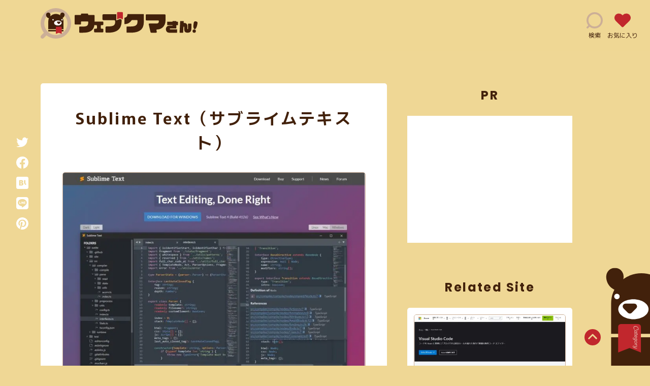

--- FILE ---
content_type: text/html; charset=UTF-8
request_url: https://www.webkumasan.neruco.work/entry/292/
body_size: 29557
content:
<!DOCTYPE html>
<html lang="ja">
  <head prefix="og:http://ogp.me/ns#">
    <meta charset="utf-8">
    <meta name="viewport" content="width=device-width,initial-scale=1.0">
    <meta name="format-detection" content="telephone=no">
    <link rel="shortcut icon" href="https://www.webkumasan.neruco.work/wp-content/themes/webkumasan_new_theme/_assets/img/common/favicon.png" type="image/x-icon">
    <meta name="description" content="かつては「恋に落ちるエディタ」と称されるほど世界中のエンジニアを魅了したエディター。
現在でも愛用者は多く、拡張性、機能性、快適性などを十分に備えています。">
		<meta name="google-site-verification" content="VAwvSkP0U2B1tUzKUqtYhZlfIvu4U4mLmZ7qRRbOS4U">
		<link rel="preconnect" href="https://fonts.googleapis.com">
    <link rel="preconnect" href="https://fonts.gstatic.com" crossorigin>
    <link href="https://fonts.googleapis.com/css2?family=Murecho:wght@400;600&family=Poppins:wght@600;700&display=swap" rel="stylesheet">
    <link rel="stylesheet" href="https://www.webkumasan.neruco.work/wp-content/themes/webkumasan_new_theme/_assets/css/style.css?20220909">
		<script data-cfasync="false" data-no-defer="1" data-no-minify="1" data-no-optimize="1">var ewww_webp_supported=!1;function check_webp_feature(A,e){var w;e=void 0!==e?e:function(){},ewww_webp_supported?e(ewww_webp_supported):((w=new Image).onload=function(){ewww_webp_supported=0<w.width&&0<w.height,e&&e(ewww_webp_supported)},w.onerror=function(){e&&e(!1)},w.src="data:image/webp;base64,"+{alpha:"UklGRkoAAABXRUJQVlA4WAoAAAAQAAAAAAAAAAAAQUxQSAwAAAARBxAR/Q9ERP8DAABWUDggGAAAABQBAJ0BKgEAAQAAAP4AAA3AAP7mtQAAAA=="}[A])}check_webp_feature("alpha");</script><script data-cfasync="false" data-no-defer="1" data-no-minify="1" data-no-optimize="1">var Arrive=function(c,w){"use strict";if(c.MutationObserver&&"undefined"!=typeof HTMLElement){var r,a=0,u=(r=HTMLElement.prototype.matches||HTMLElement.prototype.webkitMatchesSelector||HTMLElement.prototype.mozMatchesSelector||HTMLElement.prototype.msMatchesSelector,{matchesSelector:function(e,t){return e instanceof HTMLElement&&r.call(e,t)},addMethod:function(e,t,r){var a=e[t];e[t]=function(){return r.length==arguments.length?r.apply(this,arguments):"function"==typeof a?a.apply(this,arguments):void 0}},callCallbacks:function(e,t){t&&t.options.onceOnly&&1==t.firedElems.length&&(e=[e[0]]);for(var r,a=0;r=e[a];a++)r&&r.callback&&r.callback.call(r.elem,r.elem);t&&t.options.onceOnly&&1==t.firedElems.length&&t.me.unbindEventWithSelectorAndCallback.call(t.target,t.selector,t.callback)},checkChildNodesRecursively:function(e,t,r,a){for(var i,n=0;i=e[n];n++)r(i,t,a)&&a.push({callback:t.callback,elem:i}),0<i.childNodes.length&&u.checkChildNodesRecursively(i.childNodes,t,r,a)},mergeArrays:function(e,t){var r,a={};for(r in e)e.hasOwnProperty(r)&&(a[r]=e[r]);for(r in t)t.hasOwnProperty(r)&&(a[r]=t[r]);return a},toElementsArray:function(e){return e=void 0!==e&&("number"!=typeof e.length||e===c)?[e]:e}}),e=(l.prototype.addEvent=function(e,t,r,a){a={target:e,selector:t,options:r,callback:a,firedElems:[]};return this._beforeAdding&&this._beforeAdding(a),this._eventsBucket.push(a),a},l.prototype.removeEvent=function(e){for(var t,r=this._eventsBucket.length-1;t=this._eventsBucket[r];r--)e(t)&&(this._beforeRemoving&&this._beforeRemoving(t),(t=this._eventsBucket.splice(r,1))&&t.length&&(t[0].callback=null))},l.prototype.beforeAdding=function(e){this._beforeAdding=e},l.prototype.beforeRemoving=function(e){this._beforeRemoving=e},l),t=function(i,n){var o=new e,l=this,s={fireOnAttributesModification:!1};return o.beforeAdding(function(t){var e=t.target;e!==c.document&&e!==c||(e=document.getElementsByTagName("html")[0]);var r=new MutationObserver(function(e){n.call(this,e,t)}),a=i(t.options);r.observe(e,a),t.observer=r,t.me=l}),o.beforeRemoving(function(e){e.observer.disconnect()}),this.bindEvent=function(e,t,r){t=u.mergeArrays(s,t);for(var a=u.toElementsArray(this),i=0;i<a.length;i++)o.addEvent(a[i],e,t,r)},this.unbindEvent=function(){var r=u.toElementsArray(this);o.removeEvent(function(e){for(var t=0;t<r.length;t++)if(this===w||e.target===r[t])return!0;return!1})},this.unbindEventWithSelectorOrCallback=function(r){var a=u.toElementsArray(this),i=r,e="function"==typeof r?function(e){for(var t=0;t<a.length;t++)if((this===w||e.target===a[t])&&e.callback===i)return!0;return!1}:function(e){for(var t=0;t<a.length;t++)if((this===w||e.target===a[t])&&e.selector===r)return!0;return!1};o.removeEvent(e)},this.unbindEventWithSelectorAndCallback=function(r,a){var i=u.toElementsArray(this);o.removeEvent(function(e){for(var t=0;t<i.length;t++)if((this===w||e.target===i[t])&&e.selector===r&&e.callback===a)return!0;return!1})},this},i=new function(){var s={fireOnAttributesModification:!1,onceOnly:!1,existing:!1};function n(e,t,r){return!(!u.matchesSelector(e,t.selector)||(e._id===w&&(e._id=a++),-1!=t.firedElems.indexOf(e._id)))&&(t.firedElems.push(e._id),!0)}var c=(i=new t(function(e){var t={attributes:!1,childList:!0,subtree:!0};return e.fireOnAttributesModification&&(t.attributes=!0),t},function(e,i){e.forEach(function(e){var t=e.addedNodes,r=e.target,a=[];null!==t&&0<t.length?u.checkChildNodesRecursively(t,i,n,a):"attributes"===e.type&&n(r,i)&&a.push({callback:i.callback,elem:r}),u.callCallbacks(a,i)})})).bindEvent;return i.bindEvent=function(e,t,r){t=void 0===r?(r=t,s):u.mergeArrays(s,t);var a=u.toElementsArray(this);if(t.existing){for(var i=[],n=0;n<a.length;n++)for(var o=a[n].querySelectorAll(e),l=0;l<o.length;l++)i.push({callback:r,elem:o[l]});if(t.onceOnly&&i.length)return r.call(i[0].elem,i[0].elem);setTimeout(u.callCallbacks,1,i)}c.call(this,e,t,r)},i},o=new function(){var a={};function i(e,t){return u.matchesSelector(e,t.selector)}var n=(o=new t(function(){return{childList:!0,subtree:!0}},function(e,r){e.forEach(function(e){var t=e.removedNodes,e=[];null!==t&&0<t.length&&u.checkChildNodesRecursively(t,r,i,e),u.callCallbacks(e,r)})})).bindEvent;return o.bindEvent=function(e,t,r){t=void 0===r?(r=t,a):u.mergeArrays(a,t),n.call(this,e,t,r)},o};d(HTMLElement.prototype),d(NodeList.prototype),d(HTMLCollection.prototype),d(HTMLDocument.prototype),d(Window.prototype);var n={};return s(i,n,"unbindAllArrive"),s(o,n,"unbindAllLeave"),n}function l(){this._eventsBucket=[],this._beforeAdding=null,this._beforeRemoving=null}function s(e,t,r){u.addMethod(t,r,e.unbindEvent),u.addMethod(t,r,e.unbindEventWithSelectorOrCallback),u.addMethod(t,r,e.unbindEventWithSelectorAndCallback)}function d(e){e.arrive=i.bindEvent,s(i,e,"unbindArrive"),e.leave=o.bindEvent,s(o,e,"unbindLeave")}}(window,void 0),ewww_webp_supported=!1;function check_webp_feature(e,t){var r;ewww_webp_supported?t(ewww_webp_supported):((r=new Image).onload=function(){ewww_webp_supported=0<r.width&&0<r.height,t(ewww_webp_supported)},r.onerror=function(){t(!1)},r.src="data:image/webp;base64,"+{alpha:"UklGRkoAAABXRUJQVlA4WAoAAAAQAAAAAAAAAAAAQUxQSAwAAAARBxAR/Q9ERP8DAABWUDggGAAAABQBAJ0BKgEAAQAAAP4AAA3AAP7mtQAAAA==",animation:"UklGRlIAAABXRUJQVlA4WAoAAAASAAAAAAAAAAAAQU5JTQYAAAD/////AABBTk1GJgAAAAAAAAAAAAAAAAAAAGQAAABWUDhMDQAAAC8AAAAQBxAREYiI/gcA"}[e])}function ewwwLoadImages(e){if(e){for(var t=document.querySelectorAll(".batch-image img, .image-wrapper a, .ngg-pro-masonry-item a, .ngg-galleria-offscreen-seo-wrapper a"),r=0,a=t.length;r<a;r++)ewwwAttr(t[r],"data-src",t[r].getAttribute("data-webp")),ewwwAttr(t[r],"data-thumbnail",t[r].getAttribute("data-webp-thumbnail"));for(var i=document.querySelectorAll(".rev_slider ul li"),r=0,a=i.length;r<a;r++){ewwwAttr(i[r],"data-thumb",i[r].getAttribute("data-webp-thumb"));for(var n=1;n<11;)ewwwAttr(i[r],"data-param"+n,i[r].getAttribute("data-webp-param"+n)),n++}for(r=0,a=(i=document.querySelectorAll(".rev_slider img")).length;r<a;r++)ewwwAttr(i[r],"data-lazyload",i[r].getAttribute("data-webp-lazyload"));for(var o=document.querySelectorAll("div.woocommerce-product-gallery__image"),r=0,a=o.length;r<a;r++)ewwwAttr(o[r],"data-thumb",o[r].getAttribute("data-webp-thumb"))}for(var l=document.querySelectorAll("video"),r=0,a=l.length;r<a;r++)ewwwAttr(l[r],"poster",e?l[r].getAttribute("data-poster-webp"):l[r].getAttribute("data-poster-image"));for(var s,c=document.querySelectorAll("img.ewww_webp_lazy_load"),r=0,a=c.length;r<a;r++)e&&(ewwwAttr(c[r],"data-lazy-srcset",c[r].getAttribute("data-lazy-srcset-webp")),ewwwAttr(c[r],"data-srcset",c[r].getAttribute("data-srcset-webp")),ewwwAttr(c[r],"data-lazy-src",c[r].getAttribute("data-lazy-src-webp")),ewwwAttr(c[r],"data-src",c[r].getAttribute("data-src-webp")),ewwwAttr(c[r],"data-orig-file",c[r].getAttribute("data-webp-orig-file")),ewwwAttr(c[r],"data-medium-file",c[r].getAttribute("data-webp-medium-file")),ewwwAttr(c[r],"data-large-file",c[r].getAttribute("data-webp-large-file")),null!=(s=c[r].getAttribute("srcset"))&&!1!==s&&s.includes("R0lGOD")&&ewwwAttr(c[r],"src",c[r].getAttribute("data-lazy-src-webp"))),c[r].className=c[r].className.replace(/\bewww_webp_lazy_load\b/,"");for(var w=document.querySelectorAll(".ewww_webp"),r=0,a=w.length;r<a;r++)e?(ewwwAttr(w[r],"srcset",w[r].getAttribute("data-srcset-webp")),ewwwAttr(w[r],"src",w[r].getAttribute("data-src-webp")),ewwwAttr(w[r],"data-orig-file",w[r].getAttribute("data-webp-orig-file")),ewwwAttr(w[r],"data-medium-file",w[r].getAttribute("data-webp-medium-file")),ewwwAttr(w[r],"data-large-file",w[r].getAttribute("data-webp-large-file")),ewwwAttr(w[r],"data-large_image",w[r].getAttribute("data-webp-large_image")),ewwwAttr(w[r],"data-src",w[r].getAttribute("data-webp-src"))):(ewwwAttr(w[r],"srcset",w[r].getAttribute("data-srcset-img")),ewwwAttr(w[r],"src",w[r].getAttribute("data-src-img"))),w[r].className=w[r].className.replace(/\bewww_webp\b/,"ewww_webp_loaded");window.jQuery&&jQuery.fn.isotope&&jQuery.fn.imagesLoaded&&(jQuery(".fusion-posts-container-infinite").imagesLoaded(function(){jQuery(".fusion-posts-container-infinite").hasClass("isotope")&&jQuery(".fusion-posts-container-infinite").isotope()}),jQuery(".fusion-portfolio:not(.fusion-recent-works) .fusion-portfolio-wrapper").imagesLoaded(function(){jQuery(".fusion-portfolio:not(.fusion-recent-works) .fusion-portfolio-wrapper").isotope()}))}function ewwwWebPInit(e){ewwwLoadImages(e),ewwwNggLoadGalleries(e),document.arrive(".ewww_webp",function(){ewwwLoadImages(e)}),document.arrive(".ewww_webp_lazy_load",function(){ewwwLoadImages(e)}),document.arrive("videos",function(){ewwwLoadImages(e)}),"loading"==document.readyState?document.addEventListener("DOMContentLoaded",ewwwJSONParserInit):("undefined"!=typeof galleries&&ewwwNggParseGalleries(e),ewwwWooParseVariations(e))}function ewwwAttr(e,t,r){null!=r&&!1!==r&&e.setAttribute(t,r)}function ewwwJSONParserInit(){"undefined"!=typeof galleries&&check_webp_feature("alpha",ewwwNggParseGalleries),check_webp_feature("alpha",ewwwWooParseVariations)}function ewwwWooParseVariations(e){if(e)for(var t=document.querySelectorAll("form.variations_form"),r=0,a=t.length;r<a;r++){var i=t[r].getAttribute("data-product_variations"),n=!1;try{for(var o in i=JSON.parse(i))void 0!==i[o]&&void 0!==i[o].image&&(void 0!==i[o].image.src_webp&&(i[o].image.src=i[o].image.src_webp,n=!0),void 0!==i[o].image.srcset_webp&&(i[o].image.srcset=i[o].image.srcset_webp,n=!0),void 0!==i[o].image.full_src_webp&&(i[o].image.full_src=i[o].image.full_src_webp,n=!0),void 0!==i[o].image.gallery_thumbnail_src_webp&&(i[o].image.gallery_thumbnail_src=i[o].image.gallery_thumbnail_src_webp,n=!0),void 0!==i[o].image.thumb_src_webp&&(i[o].image.thumb_src=i[o].image.thumb_src_webp,n=!0));n&&ewwwAttr(t[r],"data-product_variations",JSON.stringify(i))}catch(e){}}}function ewwwNggParseGalleries(e){if(e)for(var t in galleries){var r=galleries[t];galleries[t].images_list=ewwwNggParseImageList(r.images_list)}}function ewwwNggLoadGalleries(e){e&&document.addEventListener("ngg.galleria.themeadded",function(e,t){window.ngg_galleria._create_backup=window.ngg_galleria.create,window.ngg_galleria.create=function(e,t){var r=$(e).data("id");return galleries["gallery_"+r].images_list=ewwwNggParseImageList(galleries["gallery_"+r].images_list),window.ngg_galleria._create_backup(e,t)}})}function ewwwNggParseImageList(e){for(var t in e){var r=e[t];if(void 0!==r["image-webp"]&&(e[t].image=r["image-webp"],delete e[t]["image-webp"]),void 0!==r["thumb-webp"]&&(e[t].thumb=r["thumb-webp"],delete e[t]["thumb-webp"]),void 0!==r.full_image_webp&&(e[t].full_image=r.full_image_webp,delete e[t].full_image_webp),void 0!==r.srcsets)for(var a in r.srcsets)nggSrcset=r.srcsets[a],void 0!==r.srcsets[a+"-webp"]&&(e[t].srcsets[a]=r.srcsets[a+"-webp"],delete e[t].srcsets[a+"-webp"]);if(void 0!==r.full_srcsets)for(var i in r.full_srcsets)nggFSrcset=r.full_srcsets[i],void 0!==r.full_srcsets[i+"-webp"]&&(e[t].full_srcsets[i]=r.full_srcsets[i+"-webp"],delete e[t].full_srcsets[i+"-webp"])}return e}check_webp_feature("alpha",ewwwWebPInit);</script><title>Sublime Text（サブライムテキスト） とは  | ウェブクマさん！</title>
<meta name='robots' content='max-image-preview:large' />
<link rel="alternate" title="oEmbed (JSON)" type="application/json+oembed" href="https://www.webkumasan.neruco.work/wp-json/oembed/1.0/embed?url=https%3A%2F%2Fwww.webkumasan.neruco.work%2Fentry%2F292%2F" />
<link rel="alternate" title="oEmbed (XML)" type="text/xml+oembed" href="https://www.webkumasan.neruco.work/wp-json/oembed/1.0/embed?url=https%3A%2F%2Fwww.webkumasan.neruco.work%2Fentry%2F292%2F&#038;format=xml" />
<style id='wp-img-auto-sizes-contain-inline-css'>
img:is([sizes=auto i],[sizes^="auto," i]){contain-intrinsic-size:3000px 1500px}
/*# sourceURL=wp-img-auto-sizes-contain-inline-css */
</style>
<style id='wp-emoji-styles-inline-css'>

	img.wp-smiley, img.emoji {
		display: inline !important;
		border: none !important;
		box-shadow: none !important;
		height: 1em !important;
		width: 1em !important;
		margin: 0 0.07em !important;
		vertical-align: -0.1em !important;
		background: none !important;
		padding: 0 !important;
	}
/*# sourceURL=wp-emoji-styles-inline-css */
</style>
<style id='wp-block-library-inline-css'>
:root{--wp-block-synced-color:#7a00df;--wp-block-synced-color--rgb:122,0,223;--wp-bound-block-color:var(--wp-block-synced-color);--wp-editor-canvas-background:#ddd;--wp-admin-theme-color:#007cba;--wp-admin-theme-color--rgb:0,124,186;--wp-admin-theme-color-darker-10:#006ba1;--wp-admin-theme-color-darker-10--rgb:0,107,160.5;--wp-admin-theme-color-darker-20:#005a87;--wp-admin-theme-color-darker-20--rgb:0,90,135;--wp-admin-border-width-focus:2px}@media (min-resolution:192dpi){:root{--wp-admin-border-width-focus:1.5px}}.wp-element-button{cursor:pointer}:root .has-very-light-gray-background-color{background-color:#eee}:root .has-very-dark-gray-background-color{background-color:#313131}:root .has-very-light-gray-color{color:#eee}:root .has-very-dark-gray-color{color:#313131}:root .has-vivid-green-cyan-to-vivid-cyan-blue-gradient-background{background:linear-gradient(135deg,#00d084,#0693e3)}:root .has-purple-crush-gradient-background{background:linear-gradient(135deg,#34e2e4,#4721fb 50%,#ab1dfe)}:root .has-hazy-dawn-gradient-background{background:linear-gradient(135deg,#faaca8,#dad0ec)}:root .has-subdued-olive-gradient-background{background:linear-gradient(135deg,#fafae1,#67a671)}:root .has-atomic-cream-gradient-background{background:linear-gradient(135deg,#fdd79a,#004a59)}:root .has-nightshade-gradient-background{background:linear-gradient(135deg,#330968,#31cdcf)}:root .has-midnight-gradient-background{background:linear-gradient(135deg,#020381,#2874fc)}:root{--wp--preset--font-size--normal:16px;--wp--preset--font-size--huge:42px}.has-regular-font-size{font-size:1em}.has-larger-font-size{font-size:2.625em}.has-normal-font-size{font-size:var(--wp--preset--font-size--normal)}.has-huge-font-size{font-size:var(--wp--preset--font-size--huge)}.has-text-align-center{text-align:center}.has-text-align-left{text-align:left}.has-text-align-right{text-align:right}.has-fit-text{white-space:nowrap!important}#end-resizable-editor-section{display:none}.aligncenter{clear:both}.items-justified-left{justify-content:flex-start}.items-justified-center{justify-content:center}.items-justified-right{justify-content:flex-end}.items-justified-space-between{justify-content:space-between}.screen-reader-text{border:0;clip-path:inset(50%);height:1px;margin:-1px;overflow:hidden;padding:0;position:absolute;width:1px;word-wrap:normal!important}.screen-reader-text:focus{background-color:#ddd;clip-path:none;color:#444;display:block;font-size:1em;height:auto;left:5px;line-height:normal;padding:15px 23px 14px;text-decoration:none;top:5px;width:auto;z-index:100000}html :where(.has-border-color){border-style:solid}html :where([style*=border-top-color]){border-top-style:solid}html :where([style*=border-right-color]){border-right-style:solid}html :where([style*=border-bottom-color]){border-bottom-style:solid}html :where([style*=border-left-color]){border-left-style:solid}html :where([style*=border-width]){border-style:solid}html :where([style*=border-top-width]){border-top-style:solid}html :where([style*=border-right-width]){border-right-style:solid}html :where([style*=border-bottom-width]){border-bottom-style:solid}html :where([style*=border-left-width]){border-left-style:solid}html :where(img[class*=wp-image-]){height:auto;max-width:100%}:where(figure){margin:0 0 1em}html :where(.is-position-sticky){--wp-admin--admin-bar--position-offset:var(--wp-admin--admin-bar--height,0px)}@media screen and (max-width:600px){html :where(.is-position-sticky){--wp-admin--admin-bar--position-offset:0px}}

/*# sourceURL=wp-block-library-inline-css */
</style><style id='global-styles-inline-css'>
:root{--wp--preset--aspect-ratio--square: 1;--wp--preset--aspect-ratio--4-3: 4/3;--wp--preset--aspect-ratio--3-4: 3/4;--wp--preset--aspect-ratio--3-2: 3/2;--wp--preset--aspect-ratio--2-3: 2/3;--wp--preset--aspect-ratio--16-9: 16/9;--wp--preset--aspect-ratio--9-16: 9/16;--wp--preset--color--black: #000000;--wp--preset--color--cyan-bluish-gray: #abb8c3;--wp--preset--color--white: #ffffff;--wp--preset--color--pale-pink: #f78da7;--wp--preset--color--vivid-red: #cf2e2e;--wp--preset--color--luminous-vivid-orange: #ff6900;--wp--preset--color--luminous-vivid-amber: #fcb900;--wp--preset--color--light-green-cyan: #7bdcb5;--wp--preset--color--vivid-green-cyan: #00d084;--wp--preset--color--pale-cyan-blue: #8ed1fc;--wp--preset--color--vivid-cyan-blue: #0693e3;--wp--preset--color--vivid-purple: #9b51e0;--wp--preset--gradient--vivid-cyan-blue-to-vivid-purple: linear-gradient(135deg,rgb(6,147,227) 0%,rgb(155,81,224) 100%);--wp--preset--gradient--light-green-cyan-to-vivid-green-cyan: linear-gradient(135deg,rgb(122,220,180) 0%,rgb(0,208,130) 100%);--wp--preset--gradient--luminous-vivid-amber-to-luminous-vivid-orange: linear-gradient(135deg,rgb(252,185,0) 0%,rgb(255,105,0) 100%);--wp--preset--gradient--luminous-vivid-orange-to-vivid-red: linear-gradient(135deg,rgb(255,105,0) 0%,rgb(207,46,46) 100%);--wp--preset--gradient--very-light-gray-to-cyan-bluish-gray: linear-gradient(135deg,rgb(238,238,238) 0%,rgb(169,184,195) 100%);--wp--preset--gradient--cool-to-warm-spectrum: linear-gradient(135deg,rgb(74,234,220) 0%,rgb(151,120,209) 20%,rgb(207,42,186) 40%,rgb(238,44,130) 60%,rgb(251,105,98) 80%,rgb(254,248,76) 100%);--wp--preset--gradient--blush-light-purple: linear-gradient(135deg,rgb(255,206,236) 0%,rgb(152,150,240) 100%);--wp--preset--gradient--blush-bordeaux: linear-gradient(135deg,rgb(254,205,165) 0%,rgb(254,45,45) 50%,rgb(107,0,62) 100%);--wp--preset--gradient--luminous-dusk: linear-gradient(135deg,rgb(255,203,112) 0%,rgb(199,81,192) 50%,rgb(65,88,208) 100%);--wp--preset--gradient--pale-ocean: linear-gradient(135deg,rgb(255,245,203) 0%,rgb(182,227,212) 50%,rgb(51,167,181) 100%);--wp--preset--gradient--electric-grass: linear-gradient(135deg,rgb(202,248,128) 0%,rgb(113,206,126) 100%);--wp--preset--gradient--midnight: linear-gradient(135deg,rgb(2,3,129) 0%,rgb(40,116,252) 100%);--wp--preset--font-size--small: 13px;--wp--preset--font-size--medium: 20px;--wp--preset--font-size--large: 36px;--wp--preset--font-size--x-large: 42px;--wp--preset--spacing--20: 0.44rem;--wp--preset--spacing--30: 0.67rem;--wp--preset--spacing--40: 1rem;--wp--preset--spacing--50: 1.5rem;--wp--preset--spacing--60: 2.25rem;--wp--preset--spacing--70: 3.38rem;--wp--preset--spacing--80: 5.06rem;--wp--preset--shadow--natural: 6px 6px 9px rgba(0, 0, 0, 0.2);--wp--preset--shadow--deep: 12px 12px 50px rgba(0, 0, 0, 0.4);--wp--preset--shadow--sharp: 6px 6px 0px rgba(0, 0, 0, 0.2);--wp--preset--shadow--outlined: 6px 6px 0px -3px rgb(255, 255, 255), 6px 6px rgb(0, 0, 0);--wp--preset--shadow--crisp: 6px 6px 0px rgb(0, 0, 0);}:where(.is-layout-flex){gap: 0.5em;}:where(.is-layout-grid){gap: 0.5em;}body .is-layout-flex{display: flex;}.is-layout-flex{flex-wrap: wrap;align-items: center;}.is-layout-flex > :is(*, div){margin: 0;}body .is-layout-grid{display: grid;}.is-layout-grid > :is(*, div){margin: 0;}:where(.wp-block-columns.is-layout-flex){gap: 2em;}:where(.wp-block-columns.is-layout-grid){gap: 2em;}:where(.wp-block-post-template.is-layout-flex){gap: 1.25em;}:where(.wp-block-post-template.is-layout-grid){gap: 1.25em;}.has-black-color{color: var(--wp--preset--color--black) !important;}.has-cyan-bluish-gray-color{color: var(--wp--preset--color--cyan-bluish-gray) !important;}.has-white-color{color: var(--wp--preset--color--white) !important;}.has-pale-pink-color{color: var(--wp--preset--color--pale-pink) !important;}.has-vivid-red-color{color: var(--wp--preset--color--vivid-red) !important;}.has-luminous-vivid-orange-color{color: var(--wp--preset--color--luminous-vivid-orange) !important;}.has-luminous-vivid-amber-color{color: var(--wp--preset--color--luminous-vivid-amber) !important;}.has-light-green-cyan-color{color: var(--wp--preset--color--light-green-cyan) !important;}.has-vivid-green-cyan-color{color: var(--wp--preset--color--vivid-green-cyan) !important;}.has-pale-cyan-blue-color{color: var(--wp--preset--color--pale-cyan-blue) !important;}.has-vivid-cyan-blue-color{color: var(--wp--preset--color--vivid-cyan-blue) !important;}.has-vivid-purple-color{color: var(--wp--preset--color--vivid-purple) !important;}.has-black-background-color{background-color: var(--wp--preset--color--black) !important;}.has-cyan-bluish-gray-background-color{background-color: var(--wp--preset--color--cyan-bluish-gray) !important;}.has-white-background-color{background-color: var(--wp--preset--color--white) !important;}.has-pale-pink-background-color{background-color: var(--wp--preset--color--pale-pink) !important;}.has-vivid-red-background-color{background-color: var(--wp--preset--color--vivid-red) !important;}.has-luminous-vivid-orange-background-color{background-color: var(--wp--preset--color--luminous-vivid-orange) !important;}.has-luminous-vivid-amber-background-color{background-color: var(--wp--preset--color--luminous-vivid-amber) !important;}.has-light-green-cyan-background-color{background-color: var(--wp--preset--color--light-green-cyan) !important;}.has-vivid-green-cyan-background-color{background-color: var(--wp--preset--color--vivid-green-cyan) !important;}.has-pale-cyan-blue-background-color{background-color: var(--wp--preset--color--pale-cyan-blue) !important;}.has-vivid-cyan-blue-background-color{background-color: var(--wp--preset--color--vivid-cyan-blue) !important;}.has-vivid-purple-background-color{background-color: var(--wp--preset--color--vivid-purple) !important;}.has-black-border-color{border-color: var(--wp--preset--color--black) !important;}.has-cyan-bluish-gray-border-color{border-color: var(--wp--preset--color--cyan-bluish-gray) !important;}.has-white-border-color{border-color: var(--wp--preset--color--white) !important;}.has-pale-pink-border-color{border-color: var(--wp--preset--color--pale-pink) !important;}.has-vivid-red-border-color{border-color: var(--wp--preset--color--vivid-red) !important;}.has-luminous-vivid-orange-border-color{border-color: var(--wp--preset--color--luminous-vivid-orange) !important;}.has-luminous-vivid-amber-border-color{border-color: var(--wp--preset--color--luminous-vivid-amber) !important;}.has-light-green-cyan-border-color{border-color: var(--wp--preset--color--light-green-cyan) !important;}.has-vivid-green-cyan-border-color{border-color: var(--wp--preset--color--vivid-green-cyan) !important;}.has-pale-cyan-blue-border-color{border-color: var(--wp--preset--color--pale-cyan-blue) !important;}.has-vivid-cyan-blue-border-color{border-color: var(--wp--preset--color--vivid-cyan-blue) !important;}.has-vivid-purple-border-color{border-color: var(--wp--preset--color--vivid-purple) !important;}.has-vivid-cyan-blue-to-vivid-purple-gradient-background{background: var(--wp--preset--gradient--vivid-cyan-blue-to-vivid-purple) !important;}.has-light-green-cyan-to-vivid-green-cyan-gradient-background{background: var(--wp--preset--gradient--light-green-cyan-to-vivid-green-cyan) !important;}.has-luminous-vivid-amber-to-luminous-vivid-orange-gradient-background{background: var(--wp--preset--gradient--luminous-vivid-amber-to-luminous-vivid-orange) !important;}.has-luminous-vivid-orange-to-vivid-red-gradient-background{background: var(--wp--preset--gradient--luminous-vivid-orange-to-vivid-red) !important;}.has-very-light-gray-to-cyan-bluish-gray-gradient-background{background: var(--wp--preset--gradient--very-light-gray-to-cyan-bluish-gray) !important;}.has-cool-to-warm-spectrum-gradient-background{background: var(--wp--preset--gradient--cool-to-warm-spectrum) !important;}.has-blush-light-purple-gradient-background{background: var(--wp--preset--gradient--blush-light-purple) !important;}.has-blush-bordeaux-gradient-background{background: var(--wp--preset--gradient--blush-bordeaux) !important;}.has-luminous-dusk-gradient-background{background: var(--wp--preset--gradient--luminous-dusk) !important;}.has-pale-ocean-gradient-background{background: var(--wp--preset--gradient--pale-ocean) !important;}.has-electric-grass-gradient-background{background: var(--wp--preset--gradient--electric-grass) !important;}.has-midnight-gradient-background{background: var(--wp--preset--gradient--midnight) !important;}.has-small-font-size{font-size: var(--wp--preset--font-size--small) !important;}.has-medium-font-size{font-size: var(--wp--preset--font-size--medium) !important;}.has-large-font-size{font-size: var(--wp--preset--font-size--large) !important;}.has-x-large-font-size{font-size: var(--wp--preset--font-size--x-large) !important;}
/*# sourceURL=global-styles-inline-css */
</style>

<style id='classic-theme-styles-inline-css'>
/*! This file is auto-generated */
.wp-block-button__link{color:#fff;background-color:#32373c;border-radius:9999px;box-shadow:none;text-decoration:none;padding:calc(.667em + 2px) calc(1.333em + 2px);font-size:1.125em}.wp-block-file__button{background:#32373c;color:#fff;text-decoration:none}
/*# sourceURL=/wp-includes/css/classic-themes.min.css */
</style>
<script src="https://www.webkumasan.neruco.work/wp-includes/js/jquery/jquery.min.js?ver=3.7.1" id="jquery-core-js"></script>
<script src="https://www.webkumasan.neruco.work/wp-includes/js/jquery/jquery-migrate.min.js?ver=3.4.1" id="jquery-migrate-js"></script>
<script id="favorites-js-extra">
var favorites_data = {"ajaxurl":"https://www.webkumasan.neruco.work/wp-admin/admin-ajax.php","nonce":"4c781ea6e3","favorite":"\u003Cdiv class=\"u-link --entry\"\u003E\u003Csvg class=\"icon-heart\" viewBox=\"0 0 20 19\"\u003E\u003Cpath class=\"icon-heart_fill\" d=\"M14.941,3A5.664,5.664,0,0,1,19.115,4.85a6.448,6.448,0,0,1,1.709,4.419,6.448,6.448,0,0,1-1.709,4.419l-7.355,7.9a1.269,1.269,0,0,1-1.873,0l-7.355-7.9A6.449,6.449,0,0,1,.823,9.269,6.449,6.449,0,0,1,2.531,4.85a5.626,5.626,0,0,1,8.291-.058A5.656,5.656,0,0,1,14.941,3ZM10.823,18.69,17.241,11.8a3.77,3.77,0,0,0,0-5.06,3.088,3.088,0,0,0-4.6,0l-.882.947a1.269,1.269,0,0,1-1.873,0L9,6.739a3.089,3.089,0,0,0-4.6,0,3.772,3.772,0,0,0,0,5.061Z\" transform=\"translate(-0.823 -2.997)\"/\u003E\u003C/svg\u003E\u003Cspan class=\"u-link__txt\"\u003E\u767b\u9332\u003C/span\u003E\u003C/div\u003E","favorited":"\u003Cdiv class=\"u-link --lift\"\u003E\u003Csvg class=\"icon-heart\" viewBox=\"0 0 20 19\"\u003E\u003Cpath class=\"icon-heart_fill\" d=\"M14.941,3A5.664,5.664,0,0,1,19.115,4.85a6.448,6.448,0,0,1,1.709,4.419,6.448,6.448,0,0,1-1.709,4.419l-7.355,7.9a1.269,1.269,0,0,1-1.873,0l-7.355-7.9A6.449,6.449,0,0,1,.823,9.269,6.449,6.449,0,0,1,2.531,4.85a5.626,5.626,0,0,1,8.291-.058A5.656,5.656,0,0,1,14.941,3ZM10.823,18.69,17.241,11.8a3.77,3.77,0,0,0,0-5.06,3.088,3.088,0,0,0-4.6,0l-.882.947a1.269,1.269,0,0,1-1.873,0L9,6.739a3.089,3.089,0,0,0-4.6,0,3.772,3.772,0,0,0,0,5.061Z\" transform=\"translate(-0.823 -2.997)\"/\u003E\u003C/svg\u003E\u003Cspan class=\"u-link__txt\"\u003E\u89e3\u9664\u003C/span\u003E\u003C/div\u003E","includecount":"","indicate_loading":"","loading_text":"Loading","loading_image":"","loading_image_active":"","loading_image_preload":"","cache_enabled":"1","button_options":{"button_type":"custom","custom_colors":false,"box_shadow":false,"include_count":false,"default":{"background_default":false,"border_default":false,"text_default":false,"icon_default":false,"count_default":false},"active":{"background_active":false,"border_active":false,"text_active":false,"icon_active":false,"count_active":false}},"authentication_modal_content":"\u003Cp\u003EPlease login to add favorites.\u003C/p\u003E\n\u003Cp\u003E\u003Ca href=\"#\" data-favorites-modal-close\u003EDismiss this notice\u003C/a\u003E\u003C/p\u003E\n","authentication_redirect":"","dev_mode":"","logged_in":"","user_id":"0","authentication_redirect_url":"https://www.webkumasan.neruco.work/login_220920"};
//# sourceURL=favorites-js-extra
</script>
<script src="https://www.webkumasan.neruco.work/wp-content/plugins/favorites/assets/js/favorites.min.js?ver=2.3.3" id="favorites-js"></script>
<link rel="https://api.w.org/" href="https://www.webkumasan.neruco.work/wp-json/" /><link rel="alternate" title="JSON" type="application/json" href="https://www.webkumasan.neruco.work/wp-json/wp/v2/entry/292" /><link rel="EditURI" type="application/rsd+xml" title="RSD" href="https://www.webkumasan.neruco.work/xmlrpc.php?rsd" />
<meta name="generator" content="WordPress 6.9" />
<link rel="canonical" href="https://www.webkumasan.neruco.work/entry/292/" />
<link rel='shortlink' href='https://www.webkumasan.neruco.work/?p=292' />
<script src="//www.google.com/recaptcha/api.js"></script>
<script type="text/javascript">
jQuery(function() {
	// reCAPTCHAの挿入
	jQuery( '.mw_wp_form_input button, .mw_wp_form_input input[type="submit"]' ).before( '<div data-callback="syncerRecaptchaCallback" data-sitekey="6Ld1kUMkAAAAADAtyhk1ORFLBFmM_57MG9R0iX1y" class="g-recaptcha"></div>' );
	// [input] Add disabled to input or button
	jQuery( '.mw_wp_form_input button, .mw_wp_form_input input[type="submit"]' ).attr( "disabled", "disabled" );
	// [confirm] Remove disabled
	jQuery( '.mw_wp_form_confirm input, .mw_wp_form_confirm select, .mw_wp_form_confirm textarea, .mw_wp_form_confirm button' ).removeAttr( 'disabled' );
});
// reCAPTCHA Callback
function syncerRecaptchaCallback( code ) {
	if(code != "") {
		jQuery( '.mw_wp_form_input button, .mw_wp_form_input input[type="submit"]' ).removeAttr( 'disabled' );
	}
}
</script>
<style type="text/css">
.g-recaptcha { margin: 20px 0 15px; }.g-recaptcha > div { margin: 0 auto; }</style>
<script type="application/ld+json">{"@context":"https://schema.org","@type":"BreadcrumbList","itemListElement":[{"@type":"ListItem","position":1,"item":{"@id":"https://www.webkumasan.neruco.work","name":"ウェブクマさん！"}},{"@type":"ListItem","position":2,"item":{"@id":"https://www.webkumasan.neruco.work/entry/","name":"記事の投稿"}},{"@type":"ListItem","position":3,"item":{"@id":"https://www.webkumasan.neruco.work/entry/292/","name":"Sublime Text（サブライムテキスト）"}}]}</script><script type="application/ld+json">{"@context":"https://schema.org","@type":"BlogPosting","mainEntityOfPage":{"@type":"WebPage","@id":"https://www.webkumasan.neruco.work/entry/292/"},"headline":"Sublime Text（サブライムテキスト）","datePublished":"2022-09-15T21:40:34+0900","dateModified":"2022-11-09T23:28:24+0900","author":{"@type":"Person","name":"kumaster"},"description":"かつては「恋に落ちるエディタ」と称されるほど世界中のエンジニアを魅了したエディター。現在でも愛用者は多く、拡張性、機能性、快適性などを十分に備えています。","image":{"@type":"ImageObject","url":"https://www.webkumasan.neruco.work/wp-content/uploads/2022/09/sublimetext.jpg","width":1360,"height":960},"publisher":{"@type":"Organization","name":"ウェブクマさん！","logo":{"@type":"ImageObject","url":"https://www.webkumasan.neruco.work/wp-content/uploads/2022/09/kumaster.png","width":1251,"height":1250}}}</script><noscript><style>.lazyload[data-src]{display:none !important;}</style></noscript><style>.lazyload{background-image:none !important;}.lazyload:before{background-image:none !important;}</style><style type="text/css">.broken_link, a.broken_link {
	text-decoration: line-through;
}</style><style type="text/css">.removed_link, a.removed_link {
	text-decoration: line-through;
}</style><link rel="icon" href="https://www.webkumasan.neruco.work/wp-content/uploads/2022/09/cropped-kumaster-32x32.png" sizes="32x32" />
<link rel="icon" href="https://www.webkumasan.neruco.work/wp-content/uploads/2022/09/cropped-kumaster-192x192.png" sizes="192x192" />
<link rel="apple-touch-icon" href="https://www.webkumasan.neruco.work/wp-content/uploads/2022/09/cropped-kumaster-180x180.png" />
<meta name="msapplication-TileImage" content="https://www.webkumasan.neruco.work/wp-content/uploads/2022/09/cropped-kumaster-270x270.png" />
		<style id="wp-custom-css">
			body {
    font-size: clamp(16px, 18px, calc(16 / 1300 * 100vw));
}
.wp-block-image.has-custom-border img,
.wp-block-image img {
    margin-top: 1rem;
    border: 1px solid var(--color-primary);
    border-radius: 5px;
}
.wp-block-image figcaption {
    text-align: center;
    font-size: 0.8em;
}
ol.has-background,
ul.has-background {
    margin: 1rem auto;
    background-color: #fff6e0 !important;
    border-radius: 10px;
}
ol.has-background li,
ul.has-background li {
    text-indent: -2em;
    padding: 0 0 0 1em;
}
ol.has-background li::before,
ul.has-background li::before {
    padding-right: 1em;
    content: "♠";
    color: var(--color-primary);
}
.wp-block-table td,
.wp-block-table th {
    border: 1px solid var(--color-primary);
}
.wp-block-quote {
    margin: 1rem auto; 
    padding: 3rem 2rem 2rem;
    border: 1px solid var(--color-primary);
    border-radius: 5px;
    background-image: url(https://www.webkumasan.neruco.work/wp-content/themes/webkumasan_new_theme/_assets/img/common/quotation.svg);
    background-position: 1rem 1rem;
    background-size: 20px;
    font-size: 0.8em;
    font-style: italic;
}
.wp-block-quote cite {
    padding-top: 1em;
    display: block;
    text-align: right;
}
b, strong {
    font-weight: bold;
}
.google-auto-placed {
/*     width: fit-content !important; */
    margin: 0 auto 0 !important;
}
.google-auto-placed:not(:first-child) {
    margin-top: calc(50 / 20 * 1em)!important;
}
.l-single__side .google-auto-placed:not(:last-child) {
    margin-bottom: 2em !important;
}
.c-ads {
	width: fit-content !important;
	margin: 0 auto 0;
}
.c-ads__child:not(:last-child) {
	margin-bottom: 1em;
}
.c-cardList .u-txt {
    font-size: max(18px, .8em);
}
.textwidget,
.custom-html-widget {
    background-color: #fff;
    margin: 0 auto;
    text-align: center;
}
.p-wpFixedPage h2 {
    background-color: var(--color-base);
    color: #fff;
}
.p-wpFixedPage h3 {
    border-bottom: 2px dotted #ebe1d9;
	padding-bottom: 0.3em;
    text-align: left;
}		</style>
		
<!-- START - Open Graph and Twitter Card Tags 3.3.0 -->
 <!-- Facebook Open Graph -->
  <meta property="og:locale" content="ja_JP"/>
  <meta property="og:site_name" content="ウェブクマさん！"/>
  <meta property="og:title" content="Sublime Text（サブライムテキスト）"/>
  <meta property="og:url" content="https://www.webkumasan.neruco.work/entry/292/"/>
  <meta property="og:type" content="article"/>
  <meta property="og:description" content="かつては「恋に落ちるエディタ」と称されるほど世界中のエンジニアを魅了したエディター。
現在でも愛用者は多く、拡張性、機能性、快適性などを十分に備えています。"/>
  <meta property="og:image" content="https://www.webkumasan.neruco.work/wp-content/uploads/2022/09/sublimetext.jpg"/>
  <meta property="og:image:url" content="https://www.webkumasan.neruco.work/wp-content/uploads/2022/09/sublimetext.jpg"/>
  <meta property="og:image:secure_url" content="https://www.webkumasan.neruco.work/wp-content/uploads/2022/09/sublimetext.jpg"/>
 <!-- Google+ / Schema.org -->
 <!-- Twitter Cards -->
  <meta name="twitter:title" content="Sublime Text（サブライムテキスト）"/>
  <meta name="twitter:url" content="https://www.webkumasan.neruco.work/entry/292/"/>
  <meta name="twitter:description" content="かつては「恋に落ちるエディタ」と称されるほど世界中のエンジニアを魅了したエディター。
現在でも愛用者は多く、拡張性、機能性、快適性などを十分に備えています。"/>
  <meta name="twitter:image" content="https://www.webkumasan.neruco.work/wp-content/uploads/2022/09/sublimetext.jpg"/>
  <meta name="twitter:card" content="summary_large_image"/>
  <meta name="twitter:creator" content="@webkumaster"/>
  <meta name="twitter:site" content="@webkumaster"/>
 <!-- SEO -->
 <!-- Misc. tags -->
 <!-- is_singular -->
<!-- END - Open Graph and Twitter Card Tags 3.3.0 -->
	
		<!-- Google Tag Manager -->
		<script>(function(w,d,s,l,i){w[l]=w[l]||[];w[l].push({'gtm.start':
		new Date().getTime(),event:'gtm.js'});var f=d.getElementsByTagName(s)[0],
		j=d.createElement(s),dl=l!='dataLayer'?'&l='+l:'';j.async=true;j.src=
		'https://www.googletagmanager.com/gtm.js?id='+i+dl;f.parentNode.insertBefore(j,f);
		})(window,document,'script','dataLayer','GTM-MCM5M9M');</script>
		<!-- End Google Tag Manager -->
		<script async src="https://pagead2.googlesyndication.com/pagead/js/adsbygoogle.js?client=ca-pub-8328205534793434" crossorigin="anonymous"></script>
  </head>
  <body>
<script data-cfasync="false" data-no-defer="1" data-no-minify="1" data-no-optimize="1">if(typeof ewww_webp_supported==="undefined"){var ewww_webp_supported=!1}if(ewww_webp_supported){document.body.classList.add("webp-support")}</script>
		<!-- Google Tag Manager (noscript) -->
		<noscript><iframe src="https://www.googletagmanager.com/ns.html?id=GTM-MCM5M9M"
		height="0" width="0" style="display:none;visibility:hidden"></iframe></noscript>
		<!-- End Google Tag Manager (noscript) -->
    <div class="c-loading" id="loading">
      <div class="c-loading__donuts"><span class="c-loading__donutsHole"></span><span class="c-loading__donutsHole"></span><span class="c-loading__donutsHole"></span><span class="c-loading__donutsHole"></span><span class="c-loading__donutsHole"></span><span class="c-loading__donutsHole"></span><span class="c-loading__donutsHole"></span><span class="c-loading__donutsHole"></span></div>
    </div>
    <!-- .c-loading-->
    <div class="c-snsList">
	<a class="c-snsList__item" href="https://twitter.com/intent/tweet?url=https://www.webkumasan.neruco.work/entry/292/&amp;text=Web%E3%82%B5%E3%82%A4%E3%83%88%E5%88%B6%E4%BD%9C%E3%81%AB%E5%BD%B9%E7%AB%8B%E3%81%A4%E3%82%B5%E3%82%A4%E3%83%88%E3%81%AE%E3%82%AF%E3%83%AA%E3%83%83%E3%83%97%E9%9B%86+%E3%82%A6%E3%82%A7%E3%83%96%E3%82%AF%E3%83%9E%E3%81%95%E3%82%93%EF%BC%81" data-hashtags="%E3%82%A6%E3%82%A7%E3%83%96%E3%82%AF%E3%83%9E%E3%81%95%E3%82%93%EF%BC%81" target="_blank" rel="noopener">
    <svg class="u-iconSNS --twitter" viewBox="0 0 20 20"><g transform="translate(-1951 -415)"><rect class="a" width="20" height="20" transform="translate(1951 415)"/><g transform="translate(1951 417)"><path class="b" d="M18,7c.013.175,0,.825,0,1,0,5.335-4.462,11-12,11-2.322,0-4.185.15-6-1a8.9,8.9,0,0,0,1,0,8.293,8.293,0,0,0,5-2,4.505,4.505,0,0,1-4-3,8.9,8.9,0,0,0,1,0,3.828,3.828,0,0,0,1,0A3.852,3.852,0,0,1,1,9H1c.546.3,1.327.975,2,1A5.408,5.408,0,0,1,1,6c0-.75-.355-1.4,0-2,2.018,2.449,5.6,3.823,9,4a5.262,5.262,0,0,1,0-1,3.95,3.95,0,0,1,4-4c1.18,0,2.251,1.212,3,2a5.276,5.276,0,0,0,2-1c-.3.937-.15,1.5-1,2,.825-.087,1.264-.687,2-1A8.15,8.15,0,0,1,18,7Z" transform="translate(0 -3)"/></g></g></svg>
	</a>
	<a class="c-snsList__item" href="https://www.facebook.com/sharer/sharer.php?u=https://www.webkumasan.neruco.work/entry/292/&amp;t=Web%E3%82%B5%E3%82%A4%E3%83%88%E5%88%B6%E4%BD%9C%E3%81%AB%E5%BD%B9%E7%AB%8B%E3%81%A4%E3%82%B5%E3%82%A4%E3%83%88%E3%81%AE%E3%82%AF%E3%83%AA%E3%83%83%E3%83%97%E9%9B%86+%E3%82%A6%E3%82%A7%E3%83%96%E3%82%AF%E3%83%9E%E3%81%95%E3%82%93%EF%BC%81" target="_blank" rel="noopener">
    <svg class="u-iconSNS --facebook" viewBox="0 0 20 20"><g transform="translate(-1951 -443)"><rect class="a" width="20" height="20" transform="translate(1951 443)"/><g transform="translate(1951 443)"><path class="b" d="M20.563,10.623A10,10,0,1,0,9,20.563V13.532H6.46V10.623H9V8.407c0-2.521,1.492-3.914,3.777-3.914a15.3,15.3,0,0,1,2.239.2V7.164H13.754a1.45,1.45,0,0,0-1.629,1.571v1.888H14.9l-.444,2.908h-2.33v7.031A10.046,10.046,0,0,0,20.563,10.623Z" transform="translate(-0.563 -0.563)"/></g></g></svg>
	</a>
	<a class="c-snsList__item" href="https://b.hatena.ne.jp/add?mode=confirm&amp;url=https://www.webkumasan.neruco.work/entry/292/&amp;title=Web%E3%82%B5%E3%82%A4%E3%83%88%E5%88%B6%E4%BD%9C%E3%81%AB%E5%BD%B9%E7%AB%8B%E3%81%A4%E3%82%B5%E3%82%A4%E3%83%88%E3%81%AE%E3%82%AF%E3%83%AA%E3%83%83%E3%83%97%E9%9B%86+%E3%82%A6%E3%82%A7%E3%83%96%E3%82%AF%E3%83%9E%E3%81%95%E3%82%93%EF%BC%81" target="_blank" rel="noopener">
    <svg class="u-iconSNS --hatena" viewBox="0 0 20 20"><g transform="translate(-1951 -483)"><rect class="a" width="20" height="20" transform="translate(1951 483)"/><g transform="translate(1951 483)"><path class="b" d="M17.058,0A2.941,2.941,0,0,1,20,2.942V17.058A2.941,2.941,0,0,1,17.058,20H2.942A2.941,2.941,0,0,1,0,17.058V2.942A2.941,2.941,0,0,1,2.942,0ZM13.971,12.058a1.17,1.17,0,1,0,0-.009Zm-6.8,2.314a16.323,16.323,0,0,0,2.15-.1,3.422,3.422,0,0,0,1.1-.343,2.011,2.011,0,0,0,.85-.825,2.46,2.46,0,0,0,.3-1.233,2.242,2.242,0,0,0-.525-1.558A2.034,2.034,0,0,0,9.6,9.651a2.349,2.349,0,0,0,1.213-.675A1.7,1.7,0,0,0,11.2,7.789a2.189,2.189,0,0,0-.25-1.05,1.952,1.952,0,0,0-.736-.725A3.214,3.214,0,0,0,9.2,5.677a14.947,14.947,0,0,0-2.062-.1H4.712v8.738H7.175Zm.613-3.488a2.3,2.3,0,0,1,1.2.218.86.86,0,0,1,.325.775.751.751,0,0,1-.35.712,2.355,2.355,0,0,1-1.2.212H6.925V10.888H7.8ZM15,11.473V5.59h-2.05v5.883H15ZM7.438,7.567a2.416,2.416,0,0,1,1.193.2.761.761,0,0,1,.306.692.719.719,0,0,1-.325.67,2.631,2.631,0,0,1-1.21.193H6.927V7.567h.512Z"/></g></g></svg>
	</a>
	<a class="c-snsList__item" href="https://timeline.line.me/social-plugin/share?url=https://www.webkumasan.neruco.work/entry/292/&amp;text=Web%E3%82%B5%E3%82%A4%E3%83%88%E5%88%B6%E4%BD%9C%E3%81%AB%E5%BD%B9%E7%AB%8B%E3%81%A4%E3%82%B5%E3%82%A4%E3%83%88%E3%81%AE%E3%82%AF%E3%83%AA%E3%83%83%E3%83%97%E9%9B%86+%E3%82%A6%E3%82%A7%E3%83%96%E3%82%AF%E3%83%9E%E3%81%95%E3%82%93%EF%BC%81" target="_blank" rel="noopener">
    <svg class="u-iconSNS --line" viewBox="0 0 20 20"><g transform="translate(-1951 -603)"><rect class="a" width="20" height="20" transform="translate(1951 603)"/><g transform="translate(1951 603)"><path class="b" d="M12.147,9.937v3.174a.141.141,0,0,1-.143.143H11.5a.148.148,0,0,1-.116-.058L9.924,11.232v1.884a.141.141,0,0,1-.143.143H9.272a.141.141,0,0,1-.143-.143V9.942A.141.141,0,0,1,9.272,9.8h.5a.135.135,0,0,1,.116.063l1.455,1.964V9.942a.141.141,0,0,1,.143-.143H12a.141.141,0,0,1,.147.138ZM8.487,9.795H7.978a.141.141,0,0,0-.143.143v3.174a.141.141,0,0,0,.143.143h.509a.141.141,0,0,0,.143-.143V9.937A.144.144,0,0,0,8.487,9.795ZM7.259,12.455H5.871V9.937a.141.141,0,0,0-.143-.143H5.219a.141.141,0,0,0-.143.143v3.174a.131.131,0,0,0,.04.1.151.151,0,0,0,.1.04h2.04a.141.141,0,0,0,.143-.143V12.6a.143.143,0,0,0-.138-.143Zm7.567-2.661h-2.04a.144.144,0,0,0-.143.143v3.174a.144.144,0,0,0,.143.143h2.04a.141.141,0,0,0,.143-.143V12.6a.141.141,0,0,0-.143-.143H13.437v-.536h1.388a.141.141,0,0,0,.143-.143v-.513a.141.141,0,0,0-.143-.143H13.437v-.536h1.388a.141.141,0,0,0,.143-.143V9.937a.15.15,0,0,0-.143-.143ZM20,5.9V18.634a3.636,3.636,0,0,1-3.647,3.616H3.616A3.639,3.639,0,0,1,0,18.6V5.866A3.639,3.639,0,0,1,3.647,2.25H16.384A3.636,3.636,0,0,1,20,5.9Zm-2.75,5.473c0-3.259-3.268-5.911-7.281-5.911S2.687,8.112,2.687,11.371c0,2.92,2.589,5.366,6.089,5.83.853.183.754.5.562,1.643-.031.183-.147.719.629.393a23.531,23.531,0,0,0,5.723-4.228A5.274,5.274,0,0,0,17.25,11.371Z" transform="translate(0 -2.25)"/></g></g></svg>
	</a>
	<a class="c-snsList__item" href="https://www.pinterest.com/pin/create/button/?url=https://www.webkumasan.neruco.work/entry/292/&amp;media=https://www.webkumasan.neruco.work/entry/292/_assets/img/index/mv.svg" target="_blank" rel="noopener">
    <svg class="u-iconSNS --pinterest" viewBox="0 0 20 20"><g transform="translate(-1951 -643)"><rect class="a" width="20" height="20" transform="translate(1951 643)"/><path class="b" d="M20,10.563A10,10,0,0,1,7.04,20.115a11.241,11.241,0,0,0,1.242-2.621c.121-.468.621-2.379.621-2.379a2.678,2.678,0,0,0,2.29,1.149c3.016,0,5.19-2.774,5.19-6.222a5.869,5.869,0,0,0-6.165-5.774c-4.315,0-6.609,2.9-6.609,6.052,0,1.468.782,3.294,2.028,3.875.19.089.29.048.335-.133.032-.137.2-.819.278-1.133a.3.3,0,0,0-.069-.286,3.938,3.938,0,0,1-.738-2.282A4.327,4.327,0,0,1,9.96,6.022a3.948,3.948,0,0,1,4.177,4.069c0,2.706-1.367,4.581-3.145,4.581a1.45,1.45,0,0,1-1.48-1.806,20.094,20.094,0,0,0,.827-3.331A1.256,1.256,0,0,0,9.073,8.127c-1,0-1.81,1.036-1.81,2.427a3.6,3.6,0,0,0,.3,1.484s-.988,4.185-1.169,4.968a9.68,9.68,0,0,0-.036,2.871A10,10,0,1,1,20,10.563Z" transform="translate(1951 642.438)"/></g></svg>
	</a>
</div>
<!-- .c-snsList-->
    <div class="l-drawer">
			<div class="l-drawer__innerWrap">
				<div class="l-drawer__body">
					<div class="l-drawer__title">category</div>
					<div class="l-drawer__nav">
						<nav class="l-gnav">
	<ul class="l-gnav__list">
		<li class="l-gnav__listItem js-andMore">
			<div class="l-gnav__parent">
				<a class="l-gnav__link --parent" href="https://www.webkumasan.neruco.work/entry_cat/color/" data-icon="color">
					<span>色見本</span>
					<span> (8)</span>
				</a>
						<button class="l-gnav__plusBtn js-andMore__btn" type="button"><span>open</span></button>
				</div>
				<div class="l-gnav__children js-andMore__target">
								<a class="l-gnav__link" href="https://www.webkumasan.neruco.work/entry_cat/color-chart/">
					<span>カラーチャート (3)</span>
				</a>
								<a class="l-gnav__link" href="https://www.webkumasan.neruco.work/entry_cat/color-palette/">
					<span>配色パレット (7)</span>
				</a>
							</div>
			</li>
		<li class="l-gnav__listItem js-andMore">
			<div class="l-gnav__parent">
				<a class="l-gnav__link --parent" href="https://www.webkumasan.neruco.work/entry_cat/sample/" data-icon="sample">
					<span>デザイン見本</span>
					<span> (10)</span>
				</a>
						<button class="l-gnav__plusBtn js-andMore__btn" type="button"><span>open</span></button>
				</div>
				<div class="l-gnav__children js-andMore__target">
								<a class="l-gnav__link" href="https://www.webkumasan.neruco.work/entry_cat/corporate/">
					<span>コーポレイトサイト見本 (8)</span>
				</a>
								<a class="l-gnav__link" href="https://www.webkumasan.neruco.work/entry_cat/ec/">
					<span>ECサイト見本 (7)</span>
				</a>
								<a class="l-gnav__link" href="https://www.webkumasan.neruco.work/entry_cat/lp/">
					<span>LP見本 (8)</span>
				</a>
							</div>
			</li>
		<li class="l-gnav__listItem js-andMore">
			<div class="l-gnav__parent">
				<a class="l-gnav__link --parent" href="https://www.webkumasan.neruco.work/entry_cat/picture/" data-icon="picture">
					<span>画像素材</span>
					<span> (48)</span>
				</a>
						<button class="l-gnav__plusBtn js-andMore__btn" type="button"><span>open</span></button>
				</div>
				<div class="l-gnav__children js-andMore__target">
								<a class="l-gnav__link" href="https://www.webkumasan.neruco.work/entry_cat/illust/">
					<span>イラスト素材 (34)</span>
				</a>
								<a class="l-gnav__link" href="https://www.webkumasan.neruco.work/entry_cat/icon/">
					<span>アイコン素材 (17)</span>
				</a>
								<a class="l-gnav__link" href="https://www.webkumasan.neruco.work/entry_cat/photo/">
					<span>写真素材 (11)</span>
				</a>
								<a class="l-gnav__link" href="https://www.webkumasan.neruco.work/entry_cat/texture/">
					<span>テクスチャ素材 (5)</span>
				</a>
								<a class="l-gnav__link" href="https://www.webkumasan.neruco.work/entry_cat/mockup/">
					<span>モックアップ素材 (1)</span>
				</a>
								<a class="l-gnav__link" href="https://www.webkumasan.neruco.work/entry_cat/decoration/">
					<span>装飾・その他の素材 (10)</span>
				</a>
							</div>
			</li>
		<li class="l-gnav__listItem js-andMore">
			<div class="l-gnav__parent">
				<a class="l-gnav__link --parent" href="https://www.webkumasan.neruco.work/entry_cat/movie/" data-icon="movie">
					<span>動画素材</span>
					<span> (13)</span>
				</a>
						<button class="l-gnav__plusBtn js-andMore__btn" type="button"><span>open</span></button>
				</div>
				<div class="l-gnav__children js-andMore__target">
								<a class="l-gnav__link" href="https://www.webkumasan.neruco.work/entry_cat/video/">
					<span>映像素材 (7)</span>
				</a>
								<a class="l-gnav__link" href="https://www.webkumasan.neruco.work/entry_cat/effect/">
					<span>エフェクト素材 (5)</span>
				</a>
								<a class="l-gnav__link" href="https://www.webkumasan.neruco.work/entry_cat/bgm/">
					<span>BGM (7)</span>
				</a>
								<a class="l-gnav__link" href="https://www.webkumasan.neruco.work/entry_cat/sound/">
					<span>効果音 (6)</span>
				</a>
							</div>
			</li>
		<li class="l-gnav__listItem js-andMore">
			<div class="l-gnav__parent">
				<a class="l-gnav__link --parent" href="https://www.webkumasan.neruco.work/entry_cat/font/" data-icon="font">
					<span>フォント</span>
					<span> (14)</span>
				</a>
					</div>
			</li>
		<li class="l-gnav__listItem js-andMore">
			<div class="l-gnav__parent">
				<a class="l-gnav__link --parent" href="https://www.webkumasan.neruco.work/entry_cat/tool/" data-icon="tool">
					<span>便利ツール</span>
					<span> (45)</span>
				</a>
						<button class="l-gnav__plusBtn js-andMore__btn" type="button"><span>open</span></button>
				</div>
				<div class="l-gnav__children js-andMore__target">
								<a class="l-gnav__link" href="https://www.webkumasan.neruco.work/entry_cat/nocode/">
					<span>ノーコード・CMS (2)</span>
				</a>
								<a class="l-gnav__link" href="https://www.webkumasan.neruco.work/entry_cat/editor/">
					<span>エディター (2)</span>
				</a>
								<a class="l-gnav__link" href="https://www.webkumasan.neruco.work/entry_cat/cdn/">
					<span>CDN (2)</span>
				</a>
								<a class="l-gnav__link" href="https://www.webkumasan.neruco.work/entry_cat/verification/">
					<span>検証・確認 (8)</span>
				</a>
								<a class="l-gnav__link" href="https://www.webkumasan.neruco.work/entry_cat/analysis/">
					<span>Web解析 (6)</span>
				</a>
								<a class="l-gnav__link" href="https://www.webkumasan.neruco.work/entry_cat/chrome-extension/">
					<span>chrome拡張機能 (11)</span>
				</a>
								<a class="l-gnav__link" href="https://www.webkumasan.neruco.work/entry_cat/capture/">
					<span>キャプチャ (3)</span>
				</a>
								<a class="l-gnav__link" href="https://www.webkumasan.neruco.work/entry_cat/another-tool/">
					<span>その他のツール (22)</span>
				</a>
							</div>
			</li>
		<li class="l-gnav__listItem js-andMore">
			<div class="l-gnav__parent">
				<a class="l-gnav__link --parent" href="https://www.webkumasan.neruco.work/entry_cat/generator/" data-icon="generator">
					<span>ジェネレーター</span>
					<span> (35)</span>
				</a>
						<button class="l-gnav__plusBtn js-andMore__btn" type="button"><span>open</span></button>
				</div>
				<div class="l-gnav__children js-andMore__target">
								<a class="l-gnav__link" href="https://www.webkumasan.neruco.work/entry_cat/html_generator/">
					<span>HTMLジェネレーター (7)</span>
				</a>
								<a class="l-gnav__link" href="https://www.webkumasan.neruco.work/entry_cat/css_generator/">
					<span>CSSジェネレーター (17)</span>
				</a>
								<a class="l-gnav__link" href="https://www.webkumasan.neruco.work/entry_cat/data-conversion/">
					<span>データ変換 (8)</span>
				</a>
								<a class="l-gnav__link" href="https://www.webkumasan.neruco.work/entry_cat/color-generator/">
					<span>配色ジェネレーター (6)</span>
				</a>
								<a class="l-gnav__link" href="https://www.webkumasan.neruco.work/entry_cat/retouch/">
					<span>画像修正・加工 (11)</span>
				</a>
								<a class="l-gnav__link" href="https://www.webkumasan.neruco.work/entry_cat/logo-generator/">
					<span>ロゴ・タイトル生成 (5)</span>
				</a>
								<a class="l-gnav__link" href="https://www.webkumasan.neruco.work/entry_cat/character-generator/">
					<span>キャラクター生成 (3)</span>
				</a>
								<a class="l-gnav__link" href="https://www.webkumasan.neruco.work/entry_cat/pattern-generator/">
					<span>背景・パターン生成 (5)</span>
				</a>
								<a class="l-gnav__link" href="https://www.webkumasan.neruco.work/entry_cat/ai/">
					<span>AI生成 (3)</span>
				</a>
								<a class="l-gnav__link" href="https://www.webkumasan.neruco.work/entry_cat/another-generator/">
					<span>その他のジェネレーター (10)</span>
				</a>
							</div>
			</li>
		<li class="l-gnav__listItem js-andMore">
			<div class="l-gnav__parent">
				<a class="l-gnav__link --parent" href="https://www.webkumasan.neruco.work/entry_cat/wp/" data-icon="wp">
					<span>WordPress</span>
					<span> (8)</span>
				</a>
						<button class="l-gnav__plusBtn js-andMore__btn" type="button"><span>open</span></button>
				</div>
				<div class="l-gnav__children js-andMore__target">
								<a class="l-gnav__link" href="https://www.webkumasan.neruco.work/entry_cat/theme/">
					<span>WPテーマ (2)</span>
				</a>
								<a class="l-gnav__link" href="https://www.webkumasan.neruco.work/entry_cat/plugin/">
					<span>WPプラグイン (3)</span>
				</a>
							</div>
			</li>
		<li class="l-gnav__listItem js-andMore">
			<div class="l-gnav__parent">
				<a class="l-gnav__link --parent" href="https://www.webkumasan.neruco.work/entry_cat/server/" data-icon="server">
					<span>サバドメ</span>
					<span> (2)</span>
				</a>
						<button class="l-gnav__plusBtn js-andMore__btn" type="button"><span>open</span></button>
				</div>
				<div class="l-gnav__children js-andMore__target">
								<a class="l-gnav__link" href="https://www.webkumasan.neruco.work/entry_cat/rental-server/">
					<span>レンタルサーバー (1)</span>
				</a>
								<a class="l-gnav__link" href="https://www.webkumasan.neruco.work/entry_cat/domain/">
					<span>ドメイン取得 (1)</span>
				</a>
							</div>
			</li>
		<li class="l-gnav__listItem js-andMore">
			<div class="l-gnav__parent">
				<a class="l-gnav__link --parent" href="https://www.webkumasan.neruco.work/entry_cat/learning/" data-icon="learning">
					<span>学習サービス</span>
					<span> (12)</span>
				</a>
						<button class="l-gnav__plusBtn js-andMore__btn" type="button"><span>open</span></button>
				</div>
				<div class="l-gnav__children js-andMore__target">
								<a class="l-gnav__link" href="https://www.webkumasan.neruco.work/entry_cat/online-learning/">
					<span>オンライン学習 (7)</span>
				</a>
								<a class="l-gnav__link" href="https://www.webkumasan.neruco.work/entry_cat/reference-site/">
					<span>リファレンスサイト (6)</span>
				</a>
							</div>
			</li>
		<li class="l-gnav__listItem js-andMore">
			<div class="l-gnav__parent">
				<a class="l-gnav__link --parent" href="https://www.webkumasan.neruco.work/entry_cat/guideline/" data-icon="guideline">
					<span>ガイドライン</span>
					<span> (16)</span>
				</a>
						<button class="l-gnav__plusBtn js-andMore__btn" type="button"><span>open</span></button>
				</div>
				<div class="l-gnav__children js-andMore__target">
								<a class="l-gnav__link" href="https://www.webkumasan.neruco.work/entry_cat/coding-rule/">
					<span>コーディング規則 (9)</span>
				</a>
								<a class="l-gnav__link" href="https://www.webkumasan.neruco.work/entry_cat/reset-css/">
					<span>リセット・ノーマライズCSS (5)</span>
				</a>
								<a class="l-gnav__link" href="https://www.webkumasan.neruco.work/entry_cat/google-rule/">
					<span>Google規約 (1)</span>
				</a>
								<a class="l-gnav__link" href="https://www.webkumasan.neruco.work/entry_cat/sns-rule/">
					<span>SNS規約 (2)</span>
				</a>
							</div>
			</li>
		<li class="l-gnav__listItem js-andMore">
			<div class="l-gnav__parent">
				<a class="l-gnav__link --parent" href="https://www.webkumasan.neruco.work/entry_cat/chart/" data-icon="chart">
					<span>早見表</span>
					<span> (13)</span>
				</a>
						<button class="l-gnav__plusBtn js-andMore__btn" type="button"><span>open</span></button>
				</div>
				<div class="l-gnav__children js-andMore__target">
								<a class="l-gnav__link" href="https://www.webkumasan.neruco.work/entry_cat/cheat-sheet/">
					<span>チートシート (11)</span>
				</a>
								<a class="l-gnav__link" href="https://www.webkumasan.neruco.work/entry_cat/calendar/">
					<span>年齢・暦・干支 (2)</span>
				</a>
							</div>
			</li>
	</ul>
</nav>
					</div>
				</div>
				<div class="l-drawer__snsList">
					<div class="c-snsList">
	<a class="c-snsList__item" href="https://twitter.com/intent/tweet?url=https://www.webkumasan.neruco.work/entry/292/&amp;text=Web%E3%82%B5%E3%82%A4%E3%83%88%E5%88%B6%E4%BD%9C%E3%81%AB%E5%BD%B9%E7%AB%8B%E3%81%A4%E3%82%B5%E3%82%A4%E3%83%88%E3%81%AE%E3%82%AF%E3%83%AA%E3%83%83%E3%83%97%E9%9B%86+%E3%82%A6%E3%82%A7%E3%83%96%E3%82%AF%E3%83%9E%E3%81%95%E3%82%93%EF%BC%81" data-hashtags="%E3%82%A6%E3%82%A7%E3%83%96%E3%82%AF%E3%83%9E%E3%81%95%E3%82%93%EF%BC%81" target="_blank" rel="noopener">
    <svg class="u-iconSNS --twitter" viewBox="0 0 20 20"><g transform="translate(-1951 -415)"><rect class="a" width="20" height="20" transform="translate(1951 415)"/><g transform="translate(1951 417)"><path class="b" d="M18,7c.013.175,0,.825,0,1,0,5.335-4.462,11-12,11-2.322,0-4.185.15-6-1a8.9,8.9,0,0,0,1,0,8.293,8.293,0,0,0,5-2,4.505,4.505,0,0,1-4-3,8.9,8.9,0,0,0,1,0,3.828,3.828,0,0,0,1,0A3.852,3.852,0,0,1,1,9H1c.546.3,1.327.975,2,1A5.408,5.408,0,0,1,1,6c0-.75-.355-1.4,0-2,2.018,2.449,5.6,3.823,9,4a5.262,5.262,0,0,1,0-1,3.95,3.95,0,0,1,4-4c1.18,0,2.251,1.212,3,2a5.276,5.276,0,0,0,2-1c-.3.937-.15,1.5-1,2,.825-.087,1.264-.687,2-1A8.15,8.15,0,0,1,18,7Z" transform="translate(0 -3)"/></g></g></svg>
	</a>
	<a class="c-snsList__item" href="https://www.facebook.com/sharer/sharer.php?u=https://www.webkumasan.neruco.work/entry/292/&amp;t=Web%E3%82%B5%E3%82%A4%E3%83%88%E5%88%B6%E4%BD%9C%E3%81%AB%E5%BD%B9%E7%AB%8B%E3%81%A4%E3%82%B5%E3%82%A4%E3%83%88%E3%81%AE%E3%82%AF%E3%83%AA%E3%83%83%E3%83%97%E9%9B%86+%E3%82%A6%E3%82%A7%E3%83%96%E3%82%AF%E3%83%9E%E3%81%95%E3%82%93%EF%BC%81" target="_blank" rel="noopener">
    <svg class="u-iconSNS --facebook" viewBox="0 0 20 20"><g transform="translate(-1951 -443)"><rect class="a" width="20" height="20" transform="translate(1951 443)"/><g transform="translate(1951 443)"><path class="b" d="M20.563,10.623A10,10,0,1,0,9,20.563V13.532H6.46V10.623H9V8.407c0-2.521,1.492-3.914,3.777-3.914a15.3,15.3,0,0,1,2.239.2V7.164H13.754a1.45,1.45,0,0,0-1.629,1.571v1.888H14.9l-.444,2.908h-2.33v7.031A10.046,10.046,0,0,0,20.563,10.623Z" transform="translate(-0.563 -0.563)"/></g></g></svg>
	</a>
	<a class="c-snsList__item" href="https://b.hatena.ne.jp/add?mode=confirm&amp;url=https://www.webkumasan.neruco.work/entry/292/&amp;title=Web%E3%82%B5%E3%82%A4%E3%83%88%E5%88%B6%E4%BD%9C%E3%81%AB%E5%BD%B9%E7%AB%8B%E3%81%A4%E3%82%B5%E3%82%A4%E3%83%88%E3%81%AE%E3%82%AF%E3%83%AA%E3%83%83%E3%83%97%E9%9B%86+%E3%82%A6%E3%82%A7%E3%83%96%E3%82%AF%E3%83%9E%E3%81%95%E3%82%93%EF%BC%81" target="_blank" rel="noopener">
    <svg class="u-iconSNS --hatena" viewBox="0 0 20 20"><g transform="translate(-1951 -483)"><rect class="a" width="20" height="20" transform="translate(1951 483)"/><g transform="translate(1951 483)"><path class="b" d="M17.058,0A2.941,2.941,0,0,1,20,2.942V17.058A2.941,2.941,0,0,1,17.058,20H2.942A2.941,2.941,0,0,1,0,17.058V2.942A2.941,2.941,0,0,1,2.942,0ZM13.971,12.058a1.17,1.17,0,1,0,0-.009Zm-6.8,2.314a16.323,16.323,0,0,0,2.15-.1,3.422,3.422,0,0,0,1.1-.343,2.011,2.011,0,0,0,.85-.825,2.46,2.46,0,0,0,.3-1.233,2.242,2.242,0,0,0-.525-1.558A2.034,2.034,0,0,0,9.6,9.651a2.349,2.349,0,0,0,1.213-.675A1.7,1.7,0,0,0,11.2,7.789a2.189,2.189,0,0,0-.25-1.05,1.952,1.952,0,0,0-.736-.725A3.214,3.214,0,0,0,9.2,5.677a14.947,14.947,0,0,0-2.062-.1H4.712v8.738H7.175Zm.613-3.488a2.3,2.3,0,0,1,1.2.218.86.86,0,0,1,.325.775.751.751,0,0,1-.35.712,2.355,2.355,0,0,1-1.2.212H6.925V10.888H7.8ZM15,11.473V5.59h-2.05v5.883H15ZM7.438,7.567a2.416,2.416,0,0,1,1.193.2.761.761,0,0,1,.306.692.719.719,0,0,1-.325.67,2.631,2.631,0,0,1-1.21.193H6.927V7.567h.512Z"/></g></g></svg>
	</a>
	<a class="c-snsList__item" href="https://timeline.line.me/social-plugin/share?url=https://www.webkumasan.neruco.work/entry/292/&amp;text=Web%E3%82%B5%E3%82%A4%E3%83%88%E5%88%B6%E4%BD%9C%E3%81%AB%E5%BD%B9%E7%AB%8B%E3%81%A4%E3%82%B5%E3%82%A4%E3%83%88%E3%81%AE%E3%82%AF%E3%83%AA%E3%83%83%E3%83%97%E9%9B%86+%E3%82%A6%E3%82%A7%E3%83%96%E3%82%AF%E3%83%9E%E3%81%95%E3%82%93%EF%BC%81" target="_blank" rel="noopener">
    <svg class="u-iconSNS --line" viewBox="0 0 20 20"><g transform="translate(-1951 -603)"><rect class="a" width="20" height="20" transform="translate(1951 603)"/><g transform="translate(1951 603)"><path class="b" d="M12.147,9.937v3.174a.141.141,0,0,1-.143.143H11.5a.148.148,0,0,1-.116-.058L9.924,11.232v1.884a.141.141,0,0,1-.143.143H9.272a.141.141,0,0,1-.143-.143V9.942A.141.141,0,0,1,9.272,9.8h.5a.135.135,0,0,1,.116.063l1.455,1.964V9.942a.141.141,0,0,1,.143-.143H12a.141.141,0,0,1,.147.138ZM8.487,9.795H7.978a.141.141,0,0,0-.143.143v3.174a.141.141,0,0,0,.143.143h.509a.141.141,0,0,0,.143-.143V9.937A.144.144,0,0,0,8.487,9.795ZM7.259,12.455H5.871V9.937a.141.141,0,0,0-.143-.143H5.219a.141.141,0,0,0-.143.143v3.174a.131.131,0,0,0,.04.1.151.151,0,0,0,.1.04h2.04a.141.141,0,0,0,.143-.143V12.6a.143.143,0,0,0-.138-.143Zm7.567-2.661h-2.04a.144.144,0,0,0-.143.143v3.174a.144.144,0,0,0,.143.143h2.04a.141.141,0,0,0,.143-.143V12.6a.141.141,0,0,0-.143-.143H13.437v-.536h1.388a.141.141,0,0,0,.143-.143v-.513a.141.141,0,0,0-.143-.143H13.437v-.536h1.388a.141.141,0,0,0,.143-.143V9.937a.15.15,0,0,0-.143-.143ZM20,5.9V18.634a3.636,3.636,0,0,1-3.647,3.616H3.616A3.639,3.639,0,0,1,0,18.6V5.866A3.639,3.639,0,0,1,3.647,2.25H16.384A3.636,3.636,0,0,1,20,5.9Zm-2.75,5.473c0-3.259-3.268-5.911-7.281-5.911S2.687,8.112,2.687,11.371c0,2.92,2.589,5.366,6.089,5.83.853.183.754.5.562,1.643-.031.183-.147.719.629.393a23.531,23.531,0,0,0,5.723-4.228A5.274,5.274,0,0,0,17.25,11.371Z" transform="translate(0 -2.25)"/></g></g></svg>
	</a>
	<a class="c-snsList__item" href="https://www.pinterest.com/pin/create/button/?url=https://www.webkumasan.neruco.work/entry/292/&amp;media=https://www.webkumasan.neruco.work/entry/292/_assets/img/index/mv.svg" target="_blank" rel="noopener">
    <svg class="u-iconSNS --pinterest" viewBox="0 0 20 20"><g transform="translate(-1951 -643)"><rect class="a" width="20" height="20" transform="translate(1951 643)"/><path class="b" d="M20,10.563A10,10,0,0,1,7.04,20.115a11.241,11.241,0,0,0,1.242-2.621c.121-.468.621-2.379.621-2.379a2.678,2.678,0,0,0,2.29,1.149c3.016,0,5.19-2.774,5.19-6.222a5.869,5.869,0,0,0-6.165-5.774c-4.315,0-6.609,2.9-6.609,6.052,0,1.468.782,3.294,2.028,3.875.19.089.29.048.335-.133.032-.137.2-.819.278-1.133a.3.3,0,0,0-.069-.286,3.938,3.938,0,0,1-.738-2.282A4.327,4.327,0,0,1,9.96,6.022a3.948,3.948,0,0,1,4.177,4.069c0,2.706-1.367,4.581-3.145,4.581a1.45,1.45,0,0,1-1.48-1.806,20.094,20.094,0,0,0,.827-3.331A1.256,1.256,0,0,0,9.073,8.127c-1,0-1.81,1.036-1.81,2.427a3.6,3.6,0,0,0,.3,1.484s-.988,4.185-1.169,4.968a9.68,9.68,0,0,0-.036,2.871A10,10,0,1,1,20,10.563Z" transform="translate(1951 642.438)"/></g></svg>
	</a>
</div>
<!-- .c-snsList-->
				</div>
				<figure class="l-drawer__kuma">
					<svg viewBox="0 0 194 383"><defs><style>.a{isolation:isolate;}.b{fill:#42210b;}.c{fill:#fff;}.d{fill:#c1272d;}.e{fill:#e8d4c3;}</style></defs><g class="a"><path class="b" d="M0,0H160V200H0Z" transform="translate(13 183)"/><path class="b" d="M334.548,262.938q1.326-1.388,2.714-2.715a80.349,80.349,0,0,1,17.06-12.436q2.561-1.383,5.211-2.589,1.772-.8,3.585-1.516a79.77,79.77,0,0,1,29.335-5.552h.013a79.758,79.758,0,0,1,29.332,5.552q1.816.715,3.585,1.516,2.658,1.2,5.209,2.589a80,80,0,0,1,41.867,70.349V398.13h-160V318.123A79.734,79.734,0,0,1,334.548,262.938Z" transform="translate(-299.46 -224.13)"/><path class="b" d="M221.26,205.018c0-12.87,10.075-23.3,22.5-23.3h0c12.423,0,22.5,10.428,22.5,23.3v0c0,20.824-16.3,37.7-36.409,37.7a5.411,5.411,0,0,1-5.311-5.5Z" transform="translate(-72.26 -181.72)"/><path class="b" d="M846.36,205.018a23.148,23.148,0,0,0-23-23.3h0a23.154,23.154,0,0,0-23,23.293v.005c0,20.82,16.661,37.7,37.215,37.7a5.468,5.468,0,0,0,5.432-5.5Z" transform="translate(-800.36 -181.72)"/><path class="c" d="M7.211,0A7.228,7.228,0,1,1,0,7.228,7.219,7.219,0,0,1,7.211,0Z" transform="translate(21.053 68.183)"/><path class="c" d="M7.211,0A7.228,7.228,0,1,1,0,7.228,7.219,7.219,0,0,1,7.211,0Z" transform="translate(115.4 68.183)"/><path class="c" d="M39.955,0C62.021,0,79.91,11.835,79.91,26.433S62.021,52.866,39.955,52.866,0,41.032,0,26.433,17.888,0,39.955,0Z" transform="translate(31.888 82.639)"/><path class="b" d="M670.4,557.705a7.219,7.219,0,0,1,7.211-7.225H700.93a7.225,7.225,0,0,1,4.931,12.493h0l-11.436,11.475-.087.09h0a7.174,7.174,0,0,1-10.113,0h0l-.09-.09-11.461-11.473h0A7.218,7.218,0,0,1,670.4,557.705Z" transform="translate(-626.879 -456.161)"/><g transform="translate(31.561 148)"><path class="d" d="M624.82,812.826V768.159A7.121,7.121,0,0,1,631.9,761h45.836a7.124,7.124,0,0,1,7.083,7.162V836l-14.164-5.463h-.025l-8.73-3.371-7.118-2.746-7.038,2.723-8.752,3.384L624.82,836Z" transform="translate(-624.82 -761)"/><path class="e" d="M9.661-5.2A3.925,3.925,0,0,0,11.43-7.565c.425-2.058-1.446-3.181-3.215-3.181-3.606,0-6.123,3.181-6.8,6.362-.663,3.113.459,6.209,4.167,6.209a6.587,6.587,0,0,0,4.3-2.109.67.67,0,0,0,.136-.272.424.424,0,0,0-.442-.51A.671.671,0,0,0,9.1-.829,5.033,5.033,0,0,1,5.783.8C2.84.8,1.956-1.832,2.517-4.469S5.086-9.742,8.011-9.742c1.293,0,2.636.8,2.347,2.177A2.843,2.843,0,0,1,9.151-6a.665.665,0,0,0-.306.442.389.389,0,0,0,.408.493A.887.887,0,0,0,9.661-5.2Zm8.284-1.48a.4.4,0,0,0-.408-.527.663.663,0,0,0-.646.527l-.051.221a1.4,1.4,0,0,0-1.327-.748c-2.041,0-3.623,2.075-4.014,3.947-.323,1.514.119,2.807,1.786,2.807a3.378,3.378,0,0,0,2.585-1.48c-.17,1.021.2,1.48.953,1.48A1.628,1.628,0,0,0,18.03-1a.825.825,0,0,0,.2-.374.352.352,0,0,0-.357-.442.644.644,0,0,0-.408.17c-.17.119-.255.17-.34.17-.238,0-.187-.527-.1-.936ZM15.308-6.2c.987,0,1.276.953,1.055,1.99-.289,1.361-1.378,2.756-2.722,2.756-1.055,0-1.276-.919-1.089-1.82C12.808-4.5,13.88-6.2,15.308-6.2Zm6.464-.868.306-1.412a.389.389,0,0,0-.425-.493.65.65,0,0,0-.646.493L20.7-7.072H19.51a.622.622,0,0,0-.6.51.377.377,0,0,0,.391.493H20.5l-.8,3.725c-.221,1.038.051,1.854,1.31,1.854a2.172,2.172,0,0,0,1.6-.6.82.82,0,0,0,.2-.34.417.417,0,0,0-.442-.51.684.684,0,0,0-.425.17,1.066,1.066,0,0,1-.7.272c-.493,0-.6-.272-.357-1.412l.68-3.164h1.7a.618.618,0,0,0,.578-.51.361.361,0,0,0-.374-.493ZM26.3-.454a3.756,3.756,0,0,0,2.6-.987c.578-.561.017-1.174-.527-.731a2.864,2.864,0,0,1-1.905.714c-1.259-.017-1.854-1.072-1.582-2.365a2.876,2.876,0,0,1,2.7-2.382c1.174,0,1.514.612,1.395,1.157a1.342,1.342,0,0,1-1.395.936,2.439,2.439,0,0,1-1.021-.238c-.646-.306-1.174.629-.612.936a2.962,2.962,0,0,0,1.395.306,2.708,2.708,0,0,0,2.7-1.99c.221-1.038-.425-2.109-2.279-2.109A4.1,4.1,0,0,0,23.83-3.823C23.439-1.985,24.408-.454,26.3-.454ZM37.234-6.68a.4.4,0,0,0-.408-.527.663.663,0,0,0-.646.527l-.068.272a1.388,1.388,0,0,0-1.344-.8c-1.939,0-3.623,2.058-4.014,3.93-.323,1.514.119,2.824,1.786,2.824a3.394,3.394,0,0,0,2.636-1.565L34.818-.3c-.34,1.616-1.276,2.535-2.483,2.535A2.357,2.357,0,0,1,30.787,1.6a.461.461,0,0,0-.34-.136.75.75,0,0,0-.68.544.341.341,0,0,0,.119.357,2.994,2.994,0,0,0,2.16.885c1.769,0,3.317-1.191,3.81-3.5Zm-2.688.493c.987,0,1.293.919,1.072,1.956-.272,1.293-1.344,2.773-2.722,2.773-1.055,0-1.276-.936-1.089-1.82C32.08-4.52,33.117-6.187,34.546-6.187Zm3.436,2.365a2.648,2.648,0,0,0,2.67,3.368,4.381,4.381,0,0,0,4.1-3.368,2.662,2.662,0,0,0-2.67-3.385A4.4,4.4,0,0,0,37.982-3.823Zm1.055,0A3.071,3.071,0,0,1,41.877-6.2,1.851,1.851,0,0,1,43.7-3.823a3.054,3.054,0,0,1-2.841,2.365A1.837,1.837,0,0,1,39.037-3.823Zm6.43,2.858a.392.392,0,0,0,.408.51.647.647,0,0,0,.646-.51L47-3.21c.221-1.021,1.31-2.96,2.517-2.96a.53.53,0,0,1,.408.2.427.427,0,0,0,.357.17.719.719,0,0,0,.663-.561c.068-.391-.136-.851-.816-.851A3.291,3.291,0,0,0,47.49-5.541l.255-1.174a.389.389,0,0,0-.425-.493.645.645,0,0,0-.629.493ZM54.8-.3c-.34,1.616-1.276,2.535-2.483,2.535A2.357,2.357,0,0,1,50.773,1.6a.461.461,0,0,0-.34-.136.75.75,0,0,0-.68.544.341.341,0,0,0,.119.357,3,3,0,0,0,2.16.885c1.769,0,3.317-1.191,3.81-3.5L57.22-6.7a.4.4,0,0,0-.425-.51.63.63,0,0,0-.629.51l-.476,2.228c-.442,2.075-1.769,3.011-2.909,3.011-.476,0-.919-.306-.7-1.31l.833-3.93a.4.4,0,0,0-.425-.51.63.63,0,0,0-.629.51l-.936,4.355a1.442,1.442,0,0,0,1.48,1.888A3.534,3.534,0,0,0,55.162-2Z" transform="translate(0.769 34.246)"/></g></g></svg>
				</figure>
			</div>
    </div>
    <!-- .l-drawer-->
    <header class="l-header" id="header">
      <div class="l-header__inner">
				<a class="l-header__logo u-logo" href="https://www.webkumasan.neruco.work">
					<img src="[data-uri]" alt="ウェブクマさん！" data-src="https://www.webkumasan.neruco.work/wp-content/themes/webkumasan_new_theme/_assets/img/common/logotype.svg" decoding="async" class="lazyload"><noscript><img src="https://www.webkumasan.neruco.work/wp-content/themes/webkumasan_new_theme/_assets/img/common/logotype.svg" alt="ウェブクマさん！" data-eio="l"></noscript>
				</a>
        <button class="c-drawerBtn" type="button"></button>
      </div>
    </header>
    <!-- .l-header-->
		<button class="u-searchBtn" type="button" data-txt="検索">
			<svg class="icon-search" width="38" height="38" viewBox="0 0 382.087 382.153"><path class="icon-search_fill" d="M745.628,375.526a22.626,22.626,0,0,1,0-32l34.3-34.3A190.21,190.21,0,0,1,739,191.041C739,85.532,824.532,0,930.042,0s191.045,85.532,191.045,191.041-85.535,191.045-191.045,191.045a190.216,190.216,0,0,1-118.1-40.868l-34.315,34.307a22.627,22.627,0,0,1-32,0Zm38.625-184.485v.538A145.634,145.634,0,0,0,930.042,336.835h.538a145.636,145.636,0,0,0,145.255-145.794v-.535A145.634,145.634,0,0,0,930.042,45.252h-.535A145.633,145.633,0,0,0,784.253,191.041Z" transform="translate(-739)"></path></svg>
      <span>検索</span>
		</button>
		<a class="u-favoriteBtn" href="https://www.webkumasan.neruco.work/favorite" data-txt="お気に入り">
			<svg class="icon-heart" width="37" height="31" viewBox="0 0 37 31"><g transform="translate(347.5 3513.5)"><path class="icon-heart_fill" d="M32.505,4.3a9.963,9.963,0,0,0-13.12.911L18,6.569,16.615,5.21A9.963,9.963,0,0,0,3.495,4.3a9.306,9.306,0,0,0-.7,13.922L16.4,31.6a2.281,2.281,0,0,0,3.185,0L33.195,18.221A9.3,9.3,0,0,0,32.505,4.3Z" transform="translate(-346.999 -3515.248)"></path><path class="icon-heart_stroke" d="M9.391,1.748a10.88,10.88,0,0,1,7.574,3.106L18,5.868l1.035-1.016a10.9,10.9,0,0,1,7.576-3.105,9.733,9.733,0,0,1,6.21,2.163,9.945,9.945,0,0,1,2.656,3.3,9.712,9.712,0,0,1,1.013,3.9,9.846,9.846,0,0,1-2.944,7.472L19.94,31.956a2.781,2.781,0,0,1-3.886,0L2.448,18.577A9.849,9.849,0,0,1-.49,11.1,9.718,9.718,0,0,1,.524,7.21a9.947,9.947,0,0,1,2.655-3.3A9.737,9.737,0,0,1,9.391,1.748ZM18,7.27l-1.735-1.7A9.873,9.873,0,0,0,9.391,2.748a8.835,8.835,0,0,0-8.882,8.4,8.848,8.848,0,0,0,2.64,6.712L16.754,31.243a1.781,1.781,0,0,0,2.484,0L32.844,17.864A8.8,8.8,0,0,0,32.19,4.687a8.743,8.743,0,0,0-5.579-1.939,9.889,9.889,0,0,0-6.875,2.819Z" transform="translate(-346.999 -3515.248)"></path></g></svg>
      <span>お気に入り</span>
		</a>
		<div class="l-search">
	<div class="l-search__inner">
		<div class="p-search">
			<h2 class="c-heading">search</h2>
			<div class="p-search__section">
				<div class="c-searchBox">
					<form method="get" class="c-searchBox__form" action="https://www.webkumasan.neruco.work">
	<input type="text" name="s" id="s" class="c-searchBox__input" placeholder="検索する" value="">
	<button type="submit" class="c-searchBox__btn">
		<svg class="icon-search" width="38" height="38" viewBox="0 0 382.087 382.153"><path class="icon-search_fill" d="M745.628,375.526a22.626,22.626,0,0,1,0-32l34.3-34.3A190.21,190.21,0,0,1,739,191.041C739,85.532,824.532,0,930.042,0s191.045,85.532,191.045,191.041-85.535,191.045-191.045,191.045a190.216,190.216,0,0,1-118.1-40.868l-34.315,34.307a22.627,22.627,0,0,1-32,0Zm38.625-184.485v.538A145.634,145.634,0,0,0,930.042,336.835h.538a145.636,145.636,0,0,0,145.255-145.794v-.535A145.634,145.634,0,0,0,930.042,45.252h-.535A145.633,145.633,0,0,0,784.253,191.041Z" transform="translate(-739)"></path></svg>
	</button>
</form>				</div>
			</div>
			<div class="p-search__section">
				<ul class="c-tagList">
					<li class="c-tagList__item --cat"><a class="c-tagList__link --cat" href="https://www.webkumasan.neruco.work/entry_tag/html/">HTML(14)</a></li><li class="c-tagList__item --cat"><a class="c-tagList__link --cat" href="https://www.webkumasan.neruco.work/entry_tag/sns-marketing/">SNSマーケティング(6)</a></li><li class="c-tagList__item --cat"><a class="c-tagList__link --cat" href="https://www.webkumasan.neruco.work/entry_tag/adobe-xd/">Adobe XD(3)</a></li><li class="c-tagList__item --cat"><a class="c-tagList__link --cat" href="https://www.webkumasan.neruco.work/entry_tag/communication/">コミュニケーションツール(4)</a></li><li class="c-tagList__item --cat"><a class="c-tagList__link --cat" href="https://www.webkumasan.neruco.work/entry_tag/css/">CSS(38)</a></li><li class="c-tagList__item --cat"><a class="c-tagList__link --cat" href="https://www.webkumasan.neruco.work/entry_tag/japanese/">日本語サイト(127)</a></li><li class="c-tagList__item --cat"><a class="c-tagList__link --cat" href="https://www.webkumasan.neruco.work/entry_tag/free/">無料利用可能(115)</a></li><li class="c-tagList__item --cat"><a class="c-tagList__link --cat" href="https://www.webkumasan.neruco.work/entry_tag/correction-instructions/">修正指示(1)</a></li><li class="c-tagList__item --cat"><a class="c-tagList__link --cat" href="https://www.webkumasan.neruco.work/entry_tag/js/">js(2)</a></li><li class="c-tagList__item --cat"><a class="c-tagList__link --cat" href="https://www.webkumasan.neruco.work/entry_tag/ai/">Ai(10)</a></li><li class="c-tagList__item --cat"><a class="c-tagList__link --cat" href="https://www.webkumasan.neruco.work/entry_tag/free-material/">フリー素材あり(59)</a></li><li class="c-tagList__item --cat"><a class="c-tagList__link --cat" href="https://www.webkumasan.neruco.work/entry_tag/seo/">SEO対策(10)</a></li><li class="c-tagList__item --cat"><a class="c-tagList__link --cat" href="https://www.webkumasan.neruco.work/entry_tag/jquery/">jQuery(6)</a></li><li class="c-tagList__item --cat"><a class="c-tagList__link --cat" href="https://www.webkumasan.neruco.work/entry_tag/figma/">Figma(6)</a></li><li class="c-tagList__item --cat"><a class="c-tagList__link --cat" href="https://www.webkumasan.neruco.work/entry_tag/overseas/">英語サイト(60)</a></li><li class="c-tagList__item --cat"><a class="c-tagList__link --cat" href="https://www.webkumasan.neruco.work/entry_tag/paid/">買切り(5)</a></li><li class="c-tagList__item --cat"><a class="c-tagList__link --cat" href="https://www.webkumasan.neruco.work/entry_tag/eps/">EPS(14)</a></li><li class="c-tagList__item --cat"><a class="c-tagList__link --cat" href="https://www.webkumasan.neruco.work/entry_tag/sharing/">共有機能あり(8)</a></li><li class="c-tagList__item --cat"><a class="c-tagList__link --cat" href="https://www.webkumasan.neruco.work/entry_tag/commercial-use/">商用利用可能(66)</a></li><li class="c-tagList__item --cat"><a class="c-tagList__link --cat" href="https://www.webkumasan.neruco.work/entry_tag/credit-required/">クレジット表記必須(5)</a></li><li class="c-tagList__item --cat"><a class="c-tagList__link --cat" href="https://www.webkumasan.neruco.work/entry_tag/animation/">アニメーション(5)</a></li><li class="c-tagList__item --cat"><a class="c-tagList__link --cat" href="https://www.webkumasan.neruco.work/entry_tag/screenshot/">スクリーンショット(3)</a></li><li class="c-tagList__item --cat"><a class="c-tagList__link --cat" href="https://www.webkumasan.neruco.work/entry_tag/retouch/">画像加工(6)</a></li><li class="c-tagList__item --cat"><a class="c-tagList__link --cat" href="https://www.webkumasan.neruco.work/entry_tag/web-font/">Webフォント(7)</a></li><li class="c-tagList__item --cat"><a class="c-tagList__link --cat" href="https://www.webkumasan.neruco.work/entry_tag/adobe-products/">Adobe公式(3)</a></li><li class="c-tagList__item --cat"><a class="c-tagList__link --cat" href="https://www.webkumasan.neruco.work/entry_tag/efficiency/">効率化(23)</a></li><li class="c-tagList__item --cat"><a class="c-tagList__link --cat" href="https://www.webkumasan.neruco.work/entry_tag/img-compression/">画像圧縮(2)</a></li><li class="c-tagList__item --cat"><a class="c-tagList__link --cat" href="https://www.webkumasan.neruco.work/entry_tag/login-required/">ログイン必須(23)</a></li><li class="c-tagList__item --cat"><a class="c-tagList__link --cat" href="https://www.webkumasan.neruco.work/entry_tag/pdf/">PDF(4)</a></li><li class="c-tagList__item --cat"><a class="c-tagList__link --cat" href="https://www.webkumasan.neruco.work/entry_tag/flat/">フラットデザイン(5)</a></li><li class="c-tagList__item --cat"><a class="c-tagList__link --cat" href="https://www.webkumasan.neruco.work/entry_tag/delete-exif-info/">Exif情報の削除(1)</a></li><li class="c-tagList__item --cat"><a class="c-tagList__link --cat" href="https://www.webkumasan.neruco.work/entry_tag/svg/">SVG(23)</a></li><li class="c-tagList__item --cat"><a class="c-tagList__link --cat" href="https://www.webkumasan.neruco.work/entry_tag/gif/">GIF(4)</a></li><li class="c-tagList__item --cat"><a class="c-tagList__link --cat" href="https://www.webkumasan.neruco.work/entry_tag/isometric/">アイソメトリック(1)</a></li><li class="c-tagList__item --cat"><a class="c-tagList__link --cat" href="https://www.webkumasan.neruco.work/entry_tag/encode/">エンコード(2)</a></li><li class="c-tagList__item --cat"><a class="c-tagList__link --cat" href="https://www.webkumasan.neruco.work/entry_tag/png/">PNG(48)</a></li><li class="c-tagList__item --cat"><a class="c-tagList__link --cat" href="https://www.webkumasan.neruco.work/entry_tag/mp4/">mp4(9)</a></li><li class="c-tagList__item --cat"><a class="c-tagList__link --cat" href="https://www.webkumasan.neruco.work/entry_tag/handwriting/">手書き風(5)</a></li><li class="c-tagList__item --cat"><a class="c-tagList__link --cat" href="https://www.webkumasan.neruco.work/entry_tag/gradation/">グラデーション(5)</a></li><li class="c-tagList__item --cat"><a class="c-tagList__link --cat" href="https://www.webkumasan.neruco.work/entry_tag/jpg/">JPG(25)</a></li><li class="c-tagList__item --cat"><a class="c-tagList__link --cat" href="https://www.webkumasan.neruco.work/entry_tag/mp3/">mp3(7)</a></li><li class="c-tagList__item --cat"><a class="c-tagList__link --cat" href="https://www.webkumasan.neruco.work/entry_tag/girly/">ガーリー(3)</a></li><li class="c-tagList__item --cat"><a class="c-tagList__link --cat" href="https://www.webkumasan.neruco.work/entry_tag/table/">テーブル(3)</a></li><li class="c-tagList__item --cat"><a class="c-tagList__link --cat" href="https://www.webkumasan.neruco.work/entry_tag/subscription/">サブスクあり(21)</a></li><li class="c-tagList__item --cat"><a class="c-tagList__link --cat" href="https://www.webkumasan.neruco.work/entry_tag/google-products/">Google公式(11)</a></li><li class="c-tagList__item --cat"><a class="c-tagList__link --cat" href="https://www.webkumasan.neruco.work/entry_tag/vintage/">ビンテージ(1)</a></li><li class="c-tagList__item --cat"><a class="c-tagList__link --cat" href="https://www.webkumasan.neruco.work/entry_tag/no-credit-required/">クレジット表記不要(58)</a></li><li class="c-tagList__item --cat"><a class="c-tagList__link --cat" href="https://www.webkumasan.neruco.work/entry_tag/web-marketing/">Webマーケティング(12)</a></li><li class="c-tagList__item --cat"><a class="c-tagList__link --cat" href="https://www.webkumasan.neruco.work/entry_tag/javascript/">JavaScript(6)</a></li><li class="c-tagList__item --cat"><a class="c-tagList__link --cat" href="https://www.webkumasan.neruco.work/entry_tag/mov/">mov(2)</a></li><li class="c-tagList__item --cat"><a class="c-tagList__link --cat" href="https://www.webkumasan.neruco.work/entry_tag/webp-conversion/">WebP変換(1)</a></li><li class="c-tagList__item --cat"><a class="c-tagList__link --cat" href="https://www.webkumasan.neruco.work/entry_tag/design/">デザイン(71)</a></li><li class="c-tagList__item --cat"><a class="c-tagList__link --cat" href="https://www.webkumasan.neruco.work/entry_tag/php/">PHP(4)</a></li><li class="c-tagList__item --cat"><a class="c-tagList__link --cat" href="https://www.webkumasan.neruco.work/entry_tag/resize/">リサイズ(3)</a></li><li class="c-tagList__item --cat"><a class="c-tagList__link --cat" href="https://www.webkumasan.neruco.work/entry_tag/coding/">コーディング(70)</a></li><li class="c-tagList__item --cat"><a class="c-tagList__link --cat" href="https://www.webkumasan.neruco.work/entry_tag/photoshop/">Photoshop(3)</a></li><li class="c-tagList__item --cat"><a class="c-tagList__link --cat" href="https://www.webkumasan.neruco.work/entry_tag/beginners/">初学者向け(27)</a></li><li class="c-tagList__item --cat"><a class="c-tagList__link --cat" href="https://www.webkumasan.neruco.work/entry_tag/coding-check/">構築チェック(10)</a></li><li class="c-tagList__item --cat"><a class="c-tagList__link --cat" href="https://www.webkumasan.neruco.work/entry_tag/illustrator/">Illustrator(1)</a></li>				</ul>
			</div>
		</div>
	</div>
</div>
    <main class="l-main FadeIn" id="main">
      <div class="l-single">
        <div class="l-single__body l-contents">
          <div class="l-contents__block">
              <div class="p-detail">
              <div class="c-detail">
                <h2 class="c-detail__heading">Sublime Text（サブライムテキスト）</h2>
                <figure class="c-detail__figure">
                                      <img width="1360" height="960" src="[data-uri]" class="attachment-post-thumbnail size-post-thumbnail wp-post-image lazyload ewww_webp_lazy_load" alt="Sublime Text（サブライムテキスト）" decoding="async" fetchpriority="high"   data-src="https://www.webkumasan.neruco.work/wp-content/uploads/2022/09/sublimetext.jpg" data-srcset="https://www.webkumasan.neruco.work/wp-content/uploads/2022/09/sublimetext.jpg 1360w, https://www.webkumasan.neruco.work/wp-content/uploads/2022/09/sublimetext-500x353.jpg 500w, https://www.webkumasan.neruco.work/wp-content/uploads/2022/09/sublimetext-768x542.jpg 768w" data-sizes="auto" data-src-webp="https://www.webkumasan.neruco.work/wp-content/uploads/2022/09/sublimetext.jpg.webp" data-srcset-webp="https://www.webkumasan.neruco.work/wp-content/uploads/2022/09/sublimetext.jpg.webp 1360w, https://www.webkumasan.neruco.work/wp-content/uploads/2022/09/sublimetext-500x353.jpg.webp 500w, https://www.webkumasan.neruco.work/wp-content/uploads/2022/09/sublimetext-768x542.jpg.webp 768w" /><noscript><img width="1360" height="960" src="https://www.webkumasan.neruco.work/wp-content/uploads/2022/09/sublimetext.jpg" class="attachment-post-thumbnail size-post-thumbnail wp-post-image" alt="Sublime Text（サブライムテキスト）" decoding="async" fetchpriority="high" srcset="https://www.webkumasan.neruco.work/wp-content/uploads/2022/09/sublimetext.jpg 1360w, https://www.webkumasan.neruco.work/wp-content/uploads/2022/09/sublimetext-500x353.jpg 500w, https://www.webkumasan.neruco.work/wp-content/uploads/2022/09/sublimetext-768x542.jpg 768w" sizes="(max-width: 1360px) 100vw, 1360px" data-eio="l" /></noscript>                                  </figure>
                <ul class="c-tagList --cat">
<li class="c-tagList__item"><a class="c-tagList__link --brown" href="https://www.webkumasan.neruco.work/entry_cat/editor/">エディター</a></li><li class="c-tagList__item"><a class="c-tagList__link --brown" href="https://www.webkumasan.neruco.work/entry_cat/tool/">便利ツール</a></li>                </ul>
                <ul class="c-tagList">
                  <li class="c-tagList__item"><a class="c-tagList__link" href="https://www.webkumasan.neruco.work/entry_tag/free/">無料利用可能</a></li><li class="c-tagList__item"><a class="c-tagList__link" href="https://www.webkumasan.neruco.work/entry_tag/overseas/">英語サイト</a></li><li class="c-tagList__item"><a class="c-tagList__link" href="https://www.webkumasan.neruco.work/entry_tag/coding/">コーディング</a></li>                </ul>
                <div class="c-detail__body">
                  <p class="u-txt">かつては「恋に落ちるエディタ」と称されるほど世界中のエンジニアを魅了したエディター。<br />
現在でも愛用者は多く、拡張性、機能性、快適性などを十分に備えています。</p>
                </div>
                <div class="c-detail__links">
                  <a class="u-link" href="https://www.sublimetext.com/" target="_blank" rel="noreferrer">
                    <svg class="icon-blank" viewBox="0 0 20 20"><path class="icon-blank__fill" d="M16.865,24.6H6.237A3.24,3.24,0,0,1,3,21.365V10.737A3.24,3.24,0,0,1,6.237,7.5h5.8a1.3,1.3,0,1,1,0,2.609h-5.8a.629.629,0,0,0-.628.628V21.365a.629.629,0,0,0,.628.628H16.865a.629.629,0,0,0,.628-.628v-5.8a1.3,1.3,0,1,1,2.609,0v5.8A3.24,3.24,0,0,1,16.865,24.6Z" transform="translate(-3 -4.601)"/><path class="icon-blank__fill" d="M28.1,11.406a1.3,1.3,0,0,1-1.3-1.3V5.609H22.3A1.3,1.3,0,1,1,22.3,3h5.8a1.3,1.3,0,0,1,1.3,1.3v5.8A1.3,1.3,0,0,1,28.1,11.406Z" transform="translate(-9.406 -3)"/><path class="icon-blank__bg" d="M14.8,16.237a1.3,1.3,0,0,1-.922-2.227L24.51,3.382a1.3,1.3,0,0,1,1.845,1.845L15.727,15.855A1.3,1.3,0,0,1,14.8,16.237Z" transform="translate(-6.737 -3)"/></svg>
                    <span class="u-link__txt">サイトへ訪問する</span>
                  </a>
                  <button class="simplefavorite-button" data-postid="292" data-siteid="1" data-groupid="1" data-favoritecount="0" style=""><div class="u-link --entry"><svg class="icon-heart" viewBox="0 0 20 19"><path class="icon-heart_fill" d="M14.941,3A5.664,5.664,0,0,1,19.115,4.85a6.448,6.448,0,0,1,1.709,4.419,6.448,6.448,0,0,1-1.709,4.419l-7.355,7.9a1.269,1.269,0,0,1-1.873,0l-7.355-7.9A6.449,6.449,0,0,1,.823,9.269,6.449,6.449,0,0,1,2.531,4.85a5.626,5.626,0,0,1,8.291-.058A5.656,5.656,0,0,1,14.941,3ZM10.823,18.69,17.241,11.8a3.77,3.77,0,0,0,0-5.06,3.088,3.088,0,0,0-4.6,0l-.882.947a1.269,1.269,0,0,1-1.873,0L9,6.739a3.089,3.089,0,0,0-4.6,0,3.772,3.772,0,0,0,0,5.061Z" transform="translate(-0.823 -2.997)"/></svg><span class="u-link__txt">登録</span></div></button>                </div>
                                            <div class="widget_text c-detail__widget"><div class="textwidget custom-html-widget"><script async src="https://pagead2.googlesyndication.com/pagead/js/adsbygoogle.js?client=ca-pub-8328205534793434"
     crossorigin="anonymous"></script>
<!-- 【ウェブクマ】詳細記事内 -->
<ins class="adsbygoogle"
     style="display:block"
     data-ad-client="ca-pub-8328205534793434"
     data-ad-slot="3990348022"
     data-ad-format="auto"
     data-full-width-responsive="true"></ins>
<script>
     (adsbygoogle = window.adsbygoogle || []).push({});
</script></div></div>                            </div>
            </div>
            <!-- .p-detail-->
            </div>
          <!-- .l-contents__block -->
          <div class="p-pagerSingle">
            <ul class="c-pagerSingle">
    <li class="c-pagerSingle__item --prev">
    <a href="https://www.webkumasan.neruco.work/entry/295/" class="c-pagerSingle__link">
      <svg class="icon-prev" viewBox="0 0 15 20.001"><path class="icon-prev__fill" d="M15,20h0L0,10,15,0V4L6,10l9,6v4Z"></svg><span>前のサイトを見る</span>
    </a>
  </li>
      <li class="c-pagerSingle__item --next">
    <a href="https://www.webkumasan.neruco.work/entry/289/" class="c-pagerSingle__link">
      <span>次のサイトを見る</span><svg class="icon-next" viewBox="0 0 15 20.001"><path class="icon-next__fill" d="M-4200,16V12l9-6-9-6V-4l15,10-15,10Z" transform="translate(4200 4)"></svg>
    </a>
  </li>
  </ul>
<!-- .c-pagerSingle -->
          </div>
                          <div class="widget_text p-widgets --singleFoot"><div class="textwidget custom-html-widget"><script async src="https://pagead2.googlesyndication.com/pagead/js/adsbygoogle.js?client=ca-pub-8328205534793434"
     crossorigin="anonymous"></script>
<!-- 【ウェブクマ】ページ送り下 -->
<ins class="adsbygoogle"
     style="display:block"
     data-ad-client="ca-pub-8328205534793434"
     data-ad-slot="6999654741"
     data-ad-format="auto"
     data-full-width-responsive="true"></ins>
<script>
     (adsbygoogle = window.adsbygoogle || []).push({});
</script></div></div>                </div>
        <!-- .l-contents-->
        <div class="l-single__side">
          <div class="l-singleSide">
                                <div class="widget_text l-singleSide__block --widget"><h3 class="p-relation__heading">PR</h3><div class="textwidget custom-html-widget"><script async src="https://pagead2.googlesyndication.com/pagead/js/adsbygoogle.js?client=ca-pub-8328205534793434"
     crossorigin="anonymous"></script>
<!-- 【ウェブクマ】サイド上 -->
<ins class="adsbygoogle"
     style="display:block"
     data-ad-client="ca-pub-8328205534793434"
     data-ad-slot="9198366387"
     data-ad-format="auto"
     data-full-width-responsive="true"></ins>
<script>
     (adsbygoogle = window.adsbygoogle || []).push({});
</script></div></div>                          <div class="l-singleSide__block">
              <div class="p-relation">
                <h3 class="p-relation__heading">related site</h3>
                <ul class="c-relationList">
                          <li class="c-relationList__item">
                    <a class="c-relationList__link" href="https://www.webkumasan.neruco.work/entry/289/">
                      <figure class="c-relationList__figure">
                        <div class="c-relationList__img">
                          <img width="1360" height="960" src="[data-uri]" class="attachment-large size-large wp-post-image lazyload ewww_webp_lazy_load" alt="Visual Studio Code（ビジュアルスタジオコード）" decoding="async"   data-src="https://www.webkumasan.neruco.work/wp-content/uploads/2022/09/vscode.jpg" data-srcset="https://www.webkumasan.neruco.work/wp-content/uploads/2022/09/vscode.jpg 1360w, https://www.webkumasan.neruco.work/wp-content/uploads/2022/09/vscode-500x353.jpg 500w, https://www.webkumasan.neruco.work/wp-content/uploads/2022/09/vscode-768x542.jpg 768w" data-sizes="auto" data-src-webp="https://www.webkumasan.neruco.work/wp-content/uploads/2022/09/vscode.jpg.webp" data-srcset-webp="https://www.webkumasan.neruco.work/wp-content/uploads/2022/09/vscode.jpg.webp 1360w, https://www.webkumasan.neruco.work/wp-content/uploads/2022/09/vscode-500x353.jpg.webp 500w, https://www.webkumasan.neruco.work/wp-content/uploads/2022/09/vscode-768x542.jpg.webp 768w" /><noscript><img width="1360" height="960" src="https://www.webkumasan.neruco.work/wp-content/uploads/2022/09/vscode.jpg" class="attachment-large size-large wp-post-image" alt="Visual Studio Code（ビジュアルスタジオコード）" decoding="async" srcset="https://www.webkumasan.neruco.work/wp-content/uploads/2022/09/vscode.jpg 1360w, https://www.webkumasan.neruco.work/wp-content/uploads/2022/09/vscode-500x353.jpg 500w, https://www.webkumasan.neruco.work/wp-content/uploads/2022/09/vscode-768x542.jpg 768w" sizes="(max-width: 1360px) 100vw, 1360px" data-eio="l" /></noscript>                        </div>
                        <figcaption>
                          Visual Studio Code（ビジュアルスタジオコード）                        </figcaption>
                      </figure>
                    </a>
                  </li>
                        </ul>
                <!-- .c-relationList -->
              </div>
              <!-- .p-relation -->
            </div>
            <!-- .l-singleSide__block -->
                                <div class="widget_text l-singleSide__block --widget --fixed"><div class="textwidget custom-html-widget"><div class="c-ads" style="margin-top: 2em">
	<div class="c-ads__child">
		<script async src="https://pagead2.googlesyndication.com/pagead/js/adsbygoogle.js?client=ca-pub-8328205534793434"
	     crossorigin="anonymous"></script>
	<!-- 【ウェブクマ】サイド下 -->
	<ins class="adsbygoogle"
	     style="display:block"
	     data-ad-client="ca-pub-8328205534793434"
	     data-ad-slot="1275451125"
	     data-ad-format="auto"
	     data-full-width-responsive="true"></ins>
	<script>
	     (adsbygoogle = window.adsbygoogle || []).push({});
	</script>
	</div>

	<div class="c-ads__child">
		<a href="https://www.design-ac.net/#a_aid=64c3cee254232&amp;a_bid=bd2f6698" target="_blank"><img src="[data-uri]" alt="無料デザインテンプレートなら【デザインAC】" title="無料デザインテンプレートなら【デザインAC】" width="600" height="500" data-src="//acworks.postaffiliatepro.com/accounts/default1/g5bueh/bd2f6698.jpeg" decoding="async" class="lazyload" /><noscript><img src="//acworks.postaffiliatepro.com/accounts/default1/g5bueh/bd2f6698.jpeg" alt="無料デザインテンプレートなら【デザインAC】" title="無料デザインテンプレートなら【デザインAC】" width="600" height="500" data-eio="l" /></noscript></a><img style="border:0" src="[data-uri]" width="1" height="1" alt="" data-src="https://acworks.postaffiliatepro.com/scripts/g5iueh?a_aid=64c3cee254232&a_bid=bd2f6698" decoding="async" class="lazyload" /><noscript><img style="border:0" src="https://acworks.postaffiliatepro.com/scripts/g5iueh?a_aid=64c3cee254232&amp;a_bid=bd2f6698" width="1" height="1" alt="" data-eio="l" /></noscript>
	</div>
	<div class="c-ads__child">
		<a href="https://www.ac-illust.com/#a_aid=64c3cee254232&amp;a_bid=1f2b7200" target="_blank"><img src="[data-uri]" alt="無料イラスト素材【イラストAC】" title="無料イラスト素材【イラストAC】" width="300" height="250" data-src="//acworks.postaffiliatepro.com/accounts/default1/g5bueh/1f2b7200.jpg" decoding="async" class="lazyload" /><noscript><img src="//acworks.postaffiliatepro.com/accounts/default1/g5bueh/1f2b7200.jpg" alt="無料イラスト素材【イラストAC】" title="無料イラスト素材【イラストAC】" width="300" height="250" data-eio="l" /></noscript></a><img style="border:0" src="[data-uri]" width="1" height="1" alt="" data-src="https://acworks.postaffiliatepro.com/scripts/g5iueh?a_aid=64c3cee254232&a_bid=1f2b7200" decoding="async" class="lazyload" /><noscript><img style="border:0" src="https://acworks.postaffiliatepro.com/scripts/g5iueh?a_aid=64c3cee254232&amp;a_bid=1f2b7200" width="1" height="1" alt="" data-eio="l" /></noscript>
	</div>
</div></div></div>                    </div>
          <!-- .l-singleSide -->
        </div>
        <!-- .l-single__side -->
      </div>
      <!-- .l-single -->
      <div class="l-side">
        <button class="c-pageTop" id="pageTop" type="button"><img src="[data-uri]" alt="ページトップへ" data-src="https://www.webkumasan.neruco.work/wp-content/themes/webkumasan_new_theme/_assets/img/common/pagetop.svg" decoding="async" class="lazyload"><noscript><img src="https://www.webkumasan.neruco.work/wp-content/themes/webkumasan_new_theme/_assets/img/common/pagetop.svg" alt="ページトップへ" data-eio="l"></noscript></button>
        <button class="c-menuBtn" id="menu" type="button">
          <svg width="0" height="0" style="position: absolute; top: 0; left: 0;">
            <clipPath id="clip-path-side">
              <rect id="wrap" class="cls-1" width="134" height="223" transform="translate(2896 -3513)"/>
            </clipPath>
          </svg>
          <svg viewBox="0 0 134 920">
            <g class="menuKuma" transform="translate(-2896 3513)">
              <rect class="cls-2" id="body" width="120" height="737" transform="translate(2910 -3330)"></rect>
              <g class="cls-3" id="head" transform="translate(2896 -3513)">
                <g id="face" transform="translate(1)">
                  <path class="cls-2" id="base" d="M334.548,262.938q1.326-1.388,2.714-2.715a80.349,80.349,0,0,1,17.06-12.436q2.561-1.383,5.211-2.589,1.772-.8,3.585-1.516a79.77,79.77,0,0,1,29.335-5.552h.013a79.758,79.758,0,0,1,29.332,5.552q1.816.715,3.585,1.516,2.658,1.2,5.209,2.589a80,80,0,0,1,41.867,70.349V398.13h-160V318.123A79.734,79.734,0,0,1,334.548,262.938Z" transform="translate(-299.46 -224.13)"></path>
                  <path class="cls-2" id="ear_right" d="M221.26,205.018c0-12.87,10.075-23.3,22.5-23.3h0c12.423,0,22.5,10.428,22.5,23.3v0c0,20.824-16.3,37.7-36.409,37.7a5.411,5.411,0,0,1-5.311-5.5Z" transform="translate(-72.26 -181.72)"></path>
                  <path class="cls-2" id="ear_left" d="M846.36,205.018a23.148,23.148,0,0,0-23-23.3h0a23.154,23.154,0,0,0-23,23.293v.005c0,20.82,16.661,37.7,37.215,37.7a5.468,5.468,0,0,0,5.432-5.5Z" transform="translate(-800.36 -181.72)"></path>
                  <path class="eye-close" id="eye_left" d="M7.211,0A7.228,7.228,0,1,1,0,7.228,7.219,7.219,0,0,1,7.211,0Z" transform="translate(21.053 68.183)"></path>
                  <path class="eye-close" id="eye_right" d="M7.211,0A7.228,7.228,0,1,1,0,7.228,7.219,7.219,0,0,1,7.211,0Z" transform="translate(115.4 68.183)"></path>
                  <path class="cls-1" id="mouth" d="M39.955,0C62.021,0,79.91,11.835,79.91,26.433S62.021,52.866,39.955,52.866,0,41.032,0,26.433,17.888,0,39.955,0Z" transform="translate(31.888 82.639)"></path>
                  <path class="cls-2" id="nose" d="M670.4,557.705a7.219,7.219,0,0,1,7.211-7.225H700.93a7.225,7.225,0,0,1,4.931,12.493h0l-11.436,11.475-.087.09h0a7.174,7.174,0,0,1-10.113,0h0l-.09-.09-11.461-11.473h0A7.218,7.218,0,0,1,670.4,557.705Z" transform="translate(-626.879 -456.161)"></path>
                  <path class="eye-open" id="eye_right-batsu" d="M-939.636,3473.778l-4.95,4.949-1.414-1.414,4.95-4.95-4.95-4.95,1.414-1.414,4.95,4.95,4.95-4.95,1.414,1.414-4.95,4.95,4.95,4.95-1.414,1.414Z" transform="translate(1062.635 -3397.364)"></path>
                  <path class="eye-open" id="eye_left-batsu" d="M-844.635,3473.779l-4.949,4.949-1.415-1.414,4.95-4.95-4.95-4.95,1.414-1.414,4.95,4.95,4.95-4.95,1.415,1.414-4.95,4.95,4.95,4.95-1.415,1.414Z" transform="translate(872.635 -3397.364)"></path>
                </g>
                <g id="scarf" transform="translate(32.561 148)">
                  <path class="cls-5" id="ribbon" d="M624.82,812.826V768.159A7.121,7.121,0,0,1,631.9,761h45.836a7.124,7.124,0,0,1,7.083,7.162V836l-14.164-5.463h-.025l-8.73-3.371-7.118-2.746-7.038,2.723-8.752,3.384L624.82,836Z" transform="translate(-624.82 -761)"></path>
                  <path class="cls-6" id="category" d="M10.152-4.878a4.153,4.153,0,0,0,1.872-2.5c.45-2.178-1.53-3.366-3.4-3.366-3.816,0-6.48,3.366-7.2,6.732-.7,3.294.486,6.57,4.41,6.57A6.971,6.971,0,0,0,10.386.324.709.709,0,0,0,10.53.036a.449.449,0,0,0-.468-.54.71.71,0,0,0-.5.252,5.326,5.326,0,0,1-3.51,1.728C2.934,1.476,2-1.314,2.592-4.1s2.718-5.58,5.814-5.58c1.368,0,2.79.846,2.484,2.3A3.008,3.008,0,0,1,9.612-5.724a.7.7,0,0,0-.324.468.411.411,0,0,0,.432.522A.938.938,0,0,0,10.152-4.878Zm8.766-1.566A.423.423,0,0,0,18.486-7a.7.7,0,0,0-.684.558l-.054.234A1.477,1.477,0,0,0,16.344-7c-2.16,0-3.834,2.2-4.248,4.176-.342,1.6.126,2.97,1.89,2.97a3.575,3.575,0,0,0,2.736-1.566c-.18,1.08.216,1.566,1.008,1.566a1.723,1.723,0,0,0,1.278-.576.873.873,0,0,0,.216-.4.372.372,0,0,0-.378-.468.681.681,0,0,0-.432.18c-.18.126-.27.18-.36.18-.252,0-.2-.558-.108-.99Zm-2.79.5c1.044,0,1.35,1.008,1.116,2.106-.306,1.44-1.458,2.916-2.88,2.916-1.116,0-1.35-.972-1.152-1.926C13.482-4.14,14.616-5.94,16.128-5.94Zm6.84-.918.324-1.494a.412.412,0,0,0-.45-.522.688.688,0,0,0-.684.522l-.324,1.494h-1.26a.658.658,0,0,0-.63.54.4.4,0,0,0,.414.522h1.26l-.846,3.942c-.234,1.1.054,1.962,1.386,1.962a2.3,2.3,0,0,0,1.692-.63.868.868,0,0,0,.216-.36.441.441,0,0,0-.468-.54.724.724,0,0,0-.45.18,1.128,1.128,0,0,1-.738.288c-.522,0-.63-.288-.378-1.494l.72-3.348h1.8a.654.654,0,0,0,.612-.54.382.382,0,0,0-.4-.522Zm4.788,7A3.975,3.975,0,0,0,30.51-.9c.612-.594.018-1.242-.558-.774a3.03,3.03,0,0,1-2.016.756c-1.332-.018-1.962-1.134-1.674-2.5a3.044,3.044,0,0,1,2.862-2.52c1.242,0,1.6.648,1.476,1.224a1.42,1.42,0,0,1-1.476.99,2.581,2.581,0,0,1-1.08-.252c-.684-.324-1.242.666-.648.99a3.135,3.135,0,0,0,1.476.324A2.865,2.865,0,0,0,31.734-4.77C31.968-5.868,31.284-7,29.322-7A4.342,4.342,0,0,0,25.146-3.42C24.732-1.476,25.758.144,27.756.144ZM39.33-6.444A.423.423,0,0,0,38.9-7a.7.7,0,0,0-.684.558l-.072.288A1.469,1.469,0,0,0,36.72-7c-2.052,0-3.834,2.178-4.248,4.158-.342,1.6.126,2.988,1.89,2.988a3.592,3.592,0,0,0,2.79-1.656L36.774.306c-.36,1.71-1.35,2.682-2.628,2.682a2.5,2.5,0,0,1-1.638-.666.488.488,0,0,0-.36-.144.793.793,0,0,0-.72.576.361.361,0,0,0,.126.378,3.169,3.169,0,0,0,2.286.936c1.872,0,3.51-1.26,4.032-3.708Zm-2.844.522c1.044,0,1.368.972,1.134,2.07C37.332-2.484,36.2-.918,34.74-.918c-1.116,0-1.35-.99-1.152-1.926C33.876-4.158,34.974-5.922,36.486-5.922Zm3.636,2.5A2.8,2.8,0,0,0,42.948.144,4.636,4.636,0,0,0,47.286-3.42,2.816,2.816,0,0,0,44.46-7,4.653,4.653,0,0,0,40.122-3.42Zm1.116,0a3.25,3.25,0,0,1,3.006-2.52A1.958,1.958,0,0,1,46.17-3.42a3.232,3.232,0,0,1-3.006,2.5A1.944,1.944,0,0,1,41.238-3.42ZM48.042-.4a.415.415,0,0,0,.432.54.685.685,0,0,0,.684-.54l.5-2.376C49.9-3.852,51.048-5.9,52.326-5.9a.561.561,0,0,1,.432.216.452.452,0,0,0,.378.18.76.76,0,0,0,.7-.594c.072-.414-.144-.9-.864-.9a3.482,3.482,0,0,0-2.79,1.764l.27-1.242A.412.412,0,0,0,50-7a.682.682,0,0,0-.666.522Zm9.882.7c-.36,1.71-1.35,2.682-2.628,2.682a2.5,2.5,0,0,1-1.638-.666.488.488,0,0,0-.36-.144.793.793,0,0,0-.72.576.361.361,0,0,0,.126.378,3.169,3.169,0,0,0,2.286.936c1.872,0,3.51-1.26,4.032-3.708L60.48-6.462A.426.426,0,0,0,60.03-7a.666.666,0,0,0-.666.54L58.86-4.1c-.468,2.2-1.872,3.186-3.078,3.186-.5,0-.972-.324-.738-1.386l.882-4.158a.426.426,0,0,0-.45-.54.666.666,0,0,0-.666.54l-.99,4.608a1.526,1.526,0,0,0,1.566,2A3.74,3.74,0,0,0,58.3-1.494Z" transform="translate(43 4.217) rotate(90)"></path>
                </g>
              </g>
            </g>
          </svg>
        </button>
      </div>
      <!-- .l-side-->
    </main>
    <!-- .l-main-->
        <div class="widget_text p-widgets --footerBefore"><div class="textwidget custom-html-widget"><script async src="https://pagead2.googlesyndication.com/pagead/js/adsbygoogle.js?client=ca-pub-8328205534793434"
     crossorigin="anonymous"></script>
<ins class="adsbygoogle"
     style="display:block"
     data-ad-format="autorelaxed"
     data-ad-client="ca-pub-8328205534793434"
     data-ad-slot="4024957295"></ins>
<script>
     (adsbygoogle = window.adsbygoogle || []).push({});
</script></div></div>      <footer class="l-footer" id="footer">
      <div class="l-footer__inner">
        <div class="l-footer__logo"><img src="[data-uri]" alt="ウェブクマさん！" data-src="https://www.webkumasan.neruco.work/wp-content/themes/webkumasan_new_theme/_assets/img/common/logotype.svg" decoding="async" class="lazyload"><noscript><img src="https://www.webkumasan.neruco.work/wp-content/themes/webkumasan_new_theme/_assets/img/common/logotype.svg" alt="ウェブクマさん！" data-eio="l"></noscript></div>
        <div class="l-footer__nav">
          <nav class="l-fNav">
            <ul class="l-fNav__list">
              <li class="l-fNav__listItem"><a class="l-fNav__link" href="https://www.webkumasan.neruco.work">home</a></li>
              <li class="l-fNav__listItem"><a class="l-fNav__link" href="https://www.webkumasan.neruco.work/#about">ウェブクマさん！とは</a></li>
              <li class="l-fNav__listItem"><a class="l-fNav__link" href="https://www.webkumasan.neruco.work/favorite">お気に入りのサイト</a></li>
              <li class="l-fNav__listItem"><a class="l-fNav__link" href="https://www.webkumasan.neruco.work/privacy">プライバシーポリシー</a></li>
              <li class="l-fNav__listItem"><a class="l-fNav__link" href="https://www.webkumasan.neruco.work/contact">お問い合わせ</a></li>
            </ul>
          </nav>
        </div>
        <div class="l-footer__copyright">&copy; ウェブクマさん！ All Rights Reserved.</div>
      </div>
    </footer>
    <!-- #footer-->
    <!-- .l-footer-->
  </body>
  <script src="https://www.webkumasan.neruco.work/wp-content/themes/webkumasan_new_theme/_assets/js/plugins.js"></script>
  <script src="https://www.webkumasan.neruco.work/wp-content/themes/webkumasan_new_theme/_assets/js/common.js"></script>
	<script type="speculationrules">
{"prefetch":[{"source":"document","where":{"and":[{"href_matches":"/*"},{"not":{"href_matches":["/wp-*.php","/wp-admin/*","/wp-content/uploads/*","/wp-content/*","/wp-content/plugins/*","/wp-content/themes/webkumasan_new_theme/*","/*\\?(.+)"]}},{"not":{"selector_matches":"a[rel~=\"nofollow\"]"}},{"not":{"selector_matches":".no-prefetch, .no-prefetch a"}}]},"eagerness":"conservative"}]}
</script>
<script id="eio-lazy-load-js-before">
var eio_lazy_vars = {"exactdn_domain":"","skip_autoscale":0,"threshold":0};
//# sourceURL=eio-lazy-load-js-before
</script>
<script src="https://www.webkumasan.neruco.work/wp-content/plugins/ewww-image-optimizer/includes/lazysizes.min.js?ver=702" id="eio-lazy-load-js"></script>
<script id="wp-emoji-settings" type="application/json">
{"baseUrl":"https://s.w.org/images/core/emoji/17.0.2/72x72/","ext":".png","svgUrl":"https://s.w.org/images/core/emoji/17.0.2/svg/","svgExt":".svg","source":{"concatemoji":"https://www.webkumasan.neruco.work/wp-includes/js/wp-emoji-release.min.js?ver=6.9"}}
</script>
<script type="module">
/*! This file is auto-generated */
const a=JSON.parse(document.getElementById("wp-emoji-settings").textContent),o=(window._wpemojiSettings=a,"wpEmojiSettingsSupports"),s=["flag","emoji"];function i(e){try{var t={supportTests:e,timestamp:(new Date).valueOf()};sessionStorage.setItem(o,JSON.stringify(t))}catch(e){}}function c(e,t,n){e.clearRect(0,0,e.canvas.width,e.canvas.height),e.fillText(t,0,0);t=new Uint32Array(e.getImageData(0,0,e.canvas.width,e.canvas.height).data);e.clearRect(0,0,e.canvas.width,e.canvas.height),e.fillText(n,0,0);const a=new Uint32Array(e.getImageData(0,0,e.canvas.width,e.canvas.height).data);return t.every((e,t)=>e===a[t])}function p(e,t){e.clearRect(0,0,e.canvas.width,e.canvas.height),e.fillText(t,0,0);var n=e.getImageData(16,16,1,1);for(let e=0;e<n.data.length;e++)if(0!==n.data[e])return!1;return!0}function u(e,t,n,a){switch(t){case"flag":return n(e,"\ud83c\udff3\ufe0f\u200d\u26a7\ufe0f","\ud83c\udff3\ufe0f\u200b\u26a7\ufe0f")?!1:!n(e,"\ud83c\udde8\ud83c\uddf6","\ud83c\udde8\u200b\ud83c\uddf6")&&!n(e,"\ud83c\udff4\udb40\udc67\udb40\udc62\udb40\udc65\udb40\udc6e\udb40\udc67\udb40\udc7f","\ud83c\udff4\u200b\udb40\udc67\u200b\udb40\udc62\u200b\udb40\udc65\u200b\udb40\udc6e\u200b\udb40\udc67\u200b\udb40\udc7f");case"emoji":return!a(e,"\ud83e\u1fac8")}return!1}function f(e,t,n,a){let r;const o=(r="undefined"!=typeof WorkerGlobalScope&&self instanceof WorkerGlobalScope?new OffscreenCanvas(300,150):document.createElement("canvas")).getContext("2d",{willReadFrequently:!0}),s=(o.textBaseline="top",o.font="600 32px Arial",{});return e.forEach(e=>{s[e]=t(o,e,n,a)}),s}function r(e){var t=document.createElement("script");t.src=e,t.defer=!0,document.head.appendChild(t)}a.supports={everything:!0,everythingExceptFlag:!0},new Promise(t=>{let n=function(){try{var e=JSON.parse(sessionStorage.getItem(o));if("object"==typeof e&&"number"==typeof e.timestamp&&(new Date).valueOf()<e.timestamp+604800&&"object"==typeof e.supportTests)return e.supportTests}catch(e){}return null}();if(!n){if("undefined"!=typeof Worker&&"undefined"!=typeof OffscreenCanvas&&"undefined"!=typeof URL&&URL.createObjectURL&&"undefined"!=typeof Blob)try{var e="postMessage("+f.toString()+"("+[JSON.stringify(s),u.toString(),c.toString(),p.toString()].join(",")+"));",a=new Blob([e],{type:"text/javascript"});const r=new Worker(URL.createObjectURL(a),{name:"wpTestEmojiSupports"});return void(r.onmessage=e=>{i(n=e.data),r.terminate(),t(n)})}catch(e){}i(n=f(s,u,c,p))}t(n)}).then(e=>{for(const n in e)a.supports[n]=e[n],a.supports.everything=a.supports.everything&&a.supports[n],"flag"!==n&&(a.supports.everythingExceptFlag=a.supports.everythingExceptFlag&&a.supports[n]);var t;a.supports.everythingExceptFlag=a.supports.everythingExceptFlag&&!a.supports.flag,a.supports.everything||((t=a.source||{}).concatemoji?r(t.concatemoji):t.wpemoji&&t.twemoji&&(r(t.twemoji),r(t.wpemoji)))});
//# sourceURL=https://www.webkumasan.neruco.work/wp-includes/js/wp-emoji-loader.min.js
</script>
</html>


--- FILE ---
content_type: text/html; charset=utf-8
request_url: https://www.google.com/recaptcha/api2/aframe
body_size: -87
content:
<!DOCTYPE HTML><html><head><meta http-equiv="content-type" content="text/html; charset=UTF-8"></head><body><script nonce="iCd0e3HI4IgIu5BKe4ooXA">/** Anti-fraud and anti-abuse applications only. See google.com/recaptcha */ try{var clients={'sodar':'https://pagead2.googlesyndication.com/pagead/sodar?'};window.addEventListener("message",function(a){try{if(a.source===window.parent){var b=JSON.parse(a.data);var c=clients[b['id']];if(c){var d=document.createElement('img');d.src=c+b['params']+'&rc='+(localStorage.getItem("rc::a")?sessionStorage.getItem("rc::b"):"");window.document.body.appendChild(d);sessionStorage.setItem("rc::e",parseInt(sessionStorage.getItem("rc::e")||0)+1);localStorage.setItem("rc::h",'1768747365539');}}}catch(b){}});window.parent.postMessage("_grecaptcha_ready", "*");}catch(b){}</script></body></html>

--- FILE ---
content_type: text/css
request_url: https://www.webkumasan.neruco.work/wp-content/themes/webkumasan_new_theme/_assets/css/style.css?20220909
body_size: 17626
content:
@charset "UTF-8";:root{--font-ja:"Murecho",sans-serif;--font-en:"Poppins",sans-serif;--font-en-ja:"Poppins","Murecho",sans-serif;--color-body:#EFD795;--color-base:#42210B;--color-primary:#CCAF97;--color-secondary:#FFF5D8;--color-accent:#C1272D;--color-accent02:#FCE8AF;--color-white:#FFF;--color-red:var(--color-accent);--color-error:var(--color-accent);--color-req:var(--color-accent);--color-sns_twitter:#00ACEE;--color-sns_facebook:#3B5998;--color-sns_hatena:#00A4DE;--color-sns_line:#06C755;--color-sns_pinterest:#DF0022;--color-gray:#CCCCCC;--color-lightgray:#EEEEEE;--color-placeholder:var(--color-primary)}.is-fadeIn{opacity:0;-webkit-transition:opacity var(--animation-time) var(--animation-function);transition:opacity var(--animation-time) var(--animation-function);-webkit-transition-delay:var(--animation-delay);transition-delay:var(--animation-delay)}.is-fadeIn.--start{opacity:1}.is-fadeIn_up{opacity:0;-webkit-transform:translate(0,100px);transform:translate(0,100px);-webkit-transition:opacity var(--animation-time) var(--animation-function),-webkit-transform var(--animation-time) var(--animation-function);transition:opacity var(--animation-time) var(--animation-function),-webkit-transform var(--animation-time) var(--animation-function);transition:opacity var(--animation-time) var(--animation-function),transform var(--animation-time) var(--animation-function);transition:opacity var(--animation-time) var(--animation-function),transform var(--animation-time) var(--animation-function),-webkit-transform var(--animation-time) var(--animation-function);-webkit-transition-delay:var(--animation-delay);transition-delay:var(--animation-delay)}.is-fadeIn_up.--start{-webkit-transform:translate(0,0);transform:translate(0,0);opacity:1}.is-fadeIn_leftRight{opacity:0;-webkit-transform:translate(-50px,0);transform:translate(-50px,0);-webkit-transition:opacity var(--animation-time) var(--animation-function),-webkit-transform var(--animation-time) var(--animation-function);transition:opacity var(--animation-time) var(--animation-function),-webkit-transform var(--animation-time) var(--animation-function);transition:opacity var(--animation-time) var(--animation-function),transform var(--animation-time) var(--animation-function);transition:opacity var(--animation-time) var(--animation-function),transform var(--animation-time) var(--animation-function),-webkit-transform var(--animation-time) var(--animation-function);-webkit-transition-delay:var(--animation-delay);transition-delay:var(--animation-delay)}.is-fadeIn_leftRight.--start{-webkit-transform:translate(0,0);transform:translate(0,0);opacity:1}.is-fadeIn_rightLeft{opacity:0;-webkit-transform:translate(50px,0);transform:translate(50px,0);-webkit-transition:opacity var(--animation-time) var(--animation-function),-webkit-transform var(--animation-time) var(--animation-function);transition:opacity var(--animation-time) var(--animation-function),-webkit-transform var(--animation-time) var(--animation-function);transition:opacity var(--animation-time) var(--animation-function),transform var(--animation-time) var(--animation-function);transition:opacity var(--animation-time) var(--animation-function),transform var(--animation-time) var(--animation-function),-webkit-transform var(--animation-time) var(--animation-function);-webkit-transition-delay:var(--animation-delay);transition-delay:var(--animation-delay)}.is-fadeIn_rightLeft.--start{-webkit-transform:translate(0,0);transform:translate(0,0);opacity:1}.is-zoomIn{opacity:0;-webkit-transform:scale(.5,.5);transform:scale(.5,.5);-webkit-transition:opacity var(--animation-time) var(--animation-function),-webkit-transform var(--animation-time) var(--animation-function);transition:opacity var(--animation-time) var(--animation-function),-webkit-transform var(--animation-time) var(--animation-function);transition:opacity var(--animation-time) var(--animation-function),transform var(--animation-time) var(--animation-function);transition:opacity var(--animation-time) var(--animation-function),transform var(--animation-time) var(--animation-function),-webkit-transform var(--animation-time) var(--animation-function);-webkit-transition-delay:var(--animation-delay);transition-delay:var(--animation-delay)}.is-zoomIn.--start{-webkit-transform:scale(1,1);transform:scale(1,1);opacity:1}.is-blur{opacity:0;-webkit-filter:blur(20px);filter:blur(20px);-webkit-transition:opacity var(--animation-time) var(--animation-function),-webkit-filter var(--animation-time) var(--animation-function);transition:opacity var(--animation-time) var(--animation-function),-webkit-filter var(--animation-time) var(--animation-function);transition:opacity var(--animation-time) var(--animation-function),filter var(--animation-time) var(--animation-function);transition:opacity var(--animation-time) var(--animation-function),filter var(--animation-time) var(--animation-function),-webkit-filter var(--animation-time) var(--animation-function);-webkit-transition-delay:var(--animation-delay);transition-delay:var(--animation-delay)}.is-blur.--start{opacity:1;-webkit-filter:blur(0);filter:blur(0)}.popUpTxt{opacity:0;position:relative;bottom:-8px;-webkit-transition:ease-out .3s;transition:ease-out .3s;-webkit-transition-property:all;transition-property:all}.popUpTxt:nth-child(1){-webkit-transition-delay:calc(1 * .1s);transition-delay:calc(1 * .1s)}.popUpTxt:nth-child(2){-webkit-transition-delay:calc(2 * .1s);transition-delay:calc(2 * .1s)}.popUpTxt:nth-child(3){-webkit-transition-delay:calc(3 * .1s);transition-delay:calc(3 * .1s)}.popUpTxt:nth-child(4){-webkit-transition-delay:calc(4 * .1s);transition-delay:calc(4 * .1s)}.popUpTxt:nth-child(5){-webkit-transition-delay:calc(5 * .1s);transition-delay:calc(5 * .1s)}.popUpTxt:nth-child(6){-webkit-transition-delay:calc(6 * .1s);transition-delay:calc(6 * .1s)}.popUpTxt:nth-child(7){-webkit-transition-delay:calc(7 * .1s);transition-delay:calc(7 * .1s)}.popUpTxt:nth-child(8){-webkit-transition-delay:calc(8 * .1s);transition-delay:calc(8 * .1s)}.popUpTxt:nth-child(9){-webkit-transition-delay:calc(9 * .1s);transition-delay:calc(9 * .1s)}.popUpTxt:nth-child(10){-webkit-transition-delay:calc(10 * .1s);transition-delay:calc(10 * .1s)}.color--blue .popUpTxt:nth-child(1){-webkit-transition-delay:.7s;transition-delay:.7s}.color--blue .popUpTxt:nth-child(2){-webkit-transition-delay:.8s;transition-delay:.8s}.mv__catch--main .popUpTxt:last-child{-webkit-transition-delay:.9s;transition-delay:.9s}.start--txt .popUpTxt{opacity:1;bottom:0}@-webkit-keyframes blinkEye-left{0%{-webkit-transform:scale(1,1) translate(21.053px,68.183px);transform:scale(1,1) translate(21.053px,68.183px);-webkit-transform-origin:calc(29.281 / 134 * 100%) calc(82.639 / 134 * 100%);transform-origin:calc(29.281 / 134 * 100%) calc(82.639 / 134 * 100%)}5%{-webkit-transform:scale(1,1) translate(21.053px,68.183px);transform:scale(1,1) translate(21.053px,68.183px);-webkit-transform-origin:calc(29.281 / 134 * 100%) calc(82.639 / 134 * 100%);transform-origin:calc(29.281 / 134 * 100%) calc(82.639 / 134 * 100%)}10%{-webkit-transform:scale(1,.1) translate(21.053px,68.183px);transform:scale(1,.1) translate(21.053px,68.183px);-webkit-transform-origin:calc(29.281 / 134 * 100%) calc(82.639 / 134 * 100%);transform-origin:calc(29.281 / 134 * 100%) calc(82.639 / 134 * 100%)}15%{-webkit-transform:scale(1,1) translate(21.053px,68.183px);transform:scale(1,1) translate(21.053px,68.183px);-webkit-transform-origin:calc(29.281 / 134 * 100%) calc(82.639 / 134 * 100%);transform-origin:calc(29.281 / 134 * 100%) calc(82.639 / 134 * 100%)}45%{-webkit-transform:scale(1,1) translate(21.053px,68.183px);transform:scale(1,1) translate(21.053px,68.183px);-webkit-transform-origin:calc(29.281 / 134 * 100%) calc(82.639 / 134 * 100%);transform-origin:calc(29.281 / 134 * 100%) calc(82.639 / 134 * 100%)}50%{-webkit-transform:scale(1,.1) translate(21.053px,68.183px);transform:scale(1,.1) translate(21.053px,68.183px);-webkit-transform-origin:calc(29.281 / 134 * 100%) calc(82.639 / 134 * 100%);transform-origin:calc(29.281 / 134 * 100%) calc(82.639 / 134 * 100%)}55%{-webkit-transform:scale(1,1) translate(21.053px,68.183px);transform:scale(1,1) translate(21.053px,68.183px);-webkit-transform-origin:calc(29.281 / 134 * 100%) calc(82.639 / 134 * 100%);transform-origin:calc(29.281 / 134 * 100%) calc(82.639 / 134 * 100%)}100%{-webkit-transform:scale(1,1) translate(21.053px,68.183px);transform:scale(1,1) translate(21.053px,68.183px);-webkit-transform-origin:calc(29.281 / 134 * 100%) calc(82.639 / 134 * 100%);transform-origin:calc(29.281 / 134 * 100%) calc(82.639 / 134 * 100%)}}@keyframes blinkEye-left{0%{-webkit-transform:scale(1,1) translate(21.053px,68.183px);transform:scale(1,1) translate(21.053px,68.183px);-webkit-transform-origin:calc(29.281 / 134 * 100%) calc(82.639 / 134 * 100%);transform-origin:calc(29.281 / 134 * 100%) calc(82.639 / 134 * 100%)}5%{-webkit-transform:scale(1,1) translate(21.053px,68.183px);transform:scale(1,1) translate(21.053px,68.183px);-webkit-transform-origin:calc(29.281 / 134 * 100%) calc(82.639 / 134 * 100%);transform-origin:calc(29.281 / 134 * 100%) calc(82.639 / 134 * 100%)}10%{-webkit-transform:scale(1,.1) translate(21.053px,68.183px);transform:scale(1,.1) translate(21.053px,68.183px);-webkit-transform-origin:calc(29.281 / 134 * 100%) calc(82.639 / 134 * 100%);transform-origin:calc(29.281 / 134 * 100%) calc(82.639 / 134 * 100%)}15%{-webkit-transform:scale(1,1) translate(21.053px,68.183px);transform:scale(1,1) translate(21.053px,68.183px);-webkit-transform-origin:calc(29.281 / 134 * 100%) calc(82.639 / 134 * 100%);transform-origin:calc(29.281 / 134 * 100%) calc(82.639 / 134 * 100%)}45%{-webkit-transform:scale(1,1) translate(21.053px,68.183px);transform:scale(1,1) translate(21.053px,68.183px);-webkit-transform-origin:calc(29.281 / 134 * 100%) calc(82.639 / 134 * 100%);transform-origin:calc(29.281 / 134 * 100%) calc(82.639 / 134 * 100%)}50%{-webkit-transform:scale(1,.1) translate(21.053px,68.183px);transform:scale(1,.1) translate(21.053px,68.183px);-webkit-transform-origin:calc(29.281 / 134 * 100%) calc(82.639 / 134 * 100%);transform-origin:calc(29.281 / 134 * 100%) calc(82.639 / 134 * 100%)}55%{-webkit-transform:scale(1,1) translate(21.053px,68.183px);transform:scale(1,1) translate(21.053px,68.183px);-webkit-transform-origin:calc(29.281 / 134 * 100%) calc(82.639 / 134 * 100%);transform-origin:calc(29.281 / 134 * 100%) calc(82.639 / 134 * 100%)}100%{-webkit-transform:scale(1,1) translate(21.053px,68.183px);transform:scale(1,1) translate(21.053px,68.183px);-webkit-transform-origin:calc(29.281 / 134 * 100%) calc(82.639 / 134 * 100%);transform-origin:calc(29.281 / 134 * 100%) calc(82.639 / 134 * 100%)}}@-webkit-keyframes blinkEye-right{0%{-webkit-transform:scale(1,1) translate(115.4px,68.183px);transform:scale(1,1) translate(115.4px,68.183px);-webkit-transform-origin:calc(123.628 / 134 * 100%) calc(82.639 / 134 * 100%);transform-origin:calc(123.628 / 134 * 100%) calc(82.639 / 134 * 100%)}5%{-webkit-transform:scale(1,1) translate(115.4px,68.183px);transform:scale(1,1) translate(115.4px,68.183px);-webkit-transform-origin:calc(123.628 / 134 * 100%) calc(82.639 / 134 * 100%);transform-origin:calc(123.628 / 134 * 100%) calc(82.639 / 134 * 100%)}10%{-webkit-transform:scale(1,.1) translate(115.4px,68.183px);transform:scale(1,.1) translate(115.4px,68.183px);-webkit-transform-origin:calc(123.628 / 134 * 100%) calc(82.639 / 134 * 100%);transform-origin:calc(123.628 / 134 * 100%) calc(82.639 / 134 * 100%)}15%{-webkit-transform:scale(1,1) translate(115.4px,68.183px);transform:scale(1,1) translate(115.4px,68.183px);-webkit-transform-origin:calc(123.628 / 134 * 100%) calc(82.639 / 134 * 100%);transform-origin:calc(123.628 / 134 * 100%) calc(82.639 / 134 * 100%)}45%{-webkit-transform:scale(1,1) translate(115.4px,68.183px);transform:scale(1,1) translate(115.4px,68.183px);-webkit-transform-origin:calc(123.628 / 134 * 100%) calc(82.639 / 134 * 100%);transform-origin:calc(123.628 / 134 * 100%) calc(82.639 / 134 * 100%)}50%{-webkit-transform:scale(1,.1) translate(115.4px,68.183px);transform:scale(1,.1) translate(115.4px,68.183px);-webkit-transform-origin:calc(123.628 / 134 * 100%) calc(82.639 / 134 * 100%);transform-origin:calc(123.628 / 134 * 100%) calc(82.639 / 134 * 100%)}55%{-webkit-transform:scale(1,1) translate(115.4px,68.183px);transform:scale(1,1) translate(115.4px,68.183px);-webkit-transform-origin:calc(123.628 / 134 * 100%) calc(82.639 / 134 * 100%);transform-origin:calc(123.628 / 134 * 100%) calc(82.639 / 134 * 100%)}100%{-webkit-transform:scale(1,1) translate(115.4px,68.183px);transform:scale(1,1) translate(115.4px,68.183px);-webkit-transform-origin:calc(123.628 / 134 * 100%) calc(82.639 / 134 * 100%);transform-origin:calc(123.628 / 134 * 100%) calc(82.639 / 134 * 100%)}}@keyframes blinkEye-right{0%{-webkit-transform:scale(1,1) translate(115.4px,68.183px);transform:scale(1,1) translate(115.4px,68.183px);-webkit-transform-origin:calc(123.628 / 134 * 100%) calc(82.639 / 134 * 100%);transform-origin:calc(123.628 / 134 * 100%) calc(82.639 / 134 * 100%)}5%{-webkit-transform:scale(1,1) translate(115.4px,68.183px);transform:scale(1,1) translate(115.4px,68.183px);-webkit-transform-origin:calc(123.628 / 134 * 100%) calc(82.639 / 134 * 100%);transform-origin:calc(123.628 / 134 * 100%) calc(82.639 / 134 * 100%)}10%{-webkit-transform:scale(1,.1) translate(115.4px,68.183px);transform:scale(1,.1) translate(115.4px,68.183px);-webkit-transform-origin:calc(123.628 / 134 * 100%) calc(82.639 / 134 * 100%);transform-origin:calc(123.628 / 134 * 100%) calc(82.639 / 134 * 100%)}15%{-webkit-transform:scale(1,1) translate(115.4px,68.183px);transform:scale(1,1) translate(115.4px,68.183px);-webkit-transform-origin:calc(123.628 / 134 * 100%) calc(82.639 / 134 * 100%);transform-origin:calc(123.628 / 134 * 100%) calc(82.639 / 134 * 100%)}45%{-webkit-transform:scale(1,1) translate(115.4px,68.183px);transform:scale(1,1) translate(115.4px,68.183px);-webkit-transform-origin:calc(123.628 / 134 * 100%) calc(82.639 / 134 * 100%);transform-origin:calc(123.628 / 134 * 100%) calc(82.639 / 134 * 100%)}50%{-webkit-transform:scale(1,.1) translate(115.4px,68.183px);transform:scale(1,.1) translate(115.4px,68.183px);-webkit-transform-origin:calc(123.628 / 134 * 100%) calc(82.639 / 134 * 100%);transform-origin:calc(123.628 / 134 * 100%) calc(82.639 / 134 * 100%)}55%{-webkit-transform:scale(1,1) translate(115.4px,68.183px);transform:scale(1,1) translate(115.4px,68.183px);-webkit-transform-origin:calc(123.628 / 134 * 100%) calc(82.639 / 134 * 100%);transform-origin:calc(123.628 / 134 * 100%) calc(82.639 / 134 * 100%)}100%{-webkit-transform:scale(1,1) translate(115.4px,68.183px);transform:scale(1,1) translate(115.4px,68.183px);-webkit-transform-origin:calc(123.628 / 134 * 100%) calc(82.639 / 134 * 100%);transform-origin:calc(123.628 / 134 * 100%) calc(82.639 / 134 * 100%)}}@-webkit-keyframes opacity{0%{opacity:0}100%{opacity:1}}@keyframes opacity{0%{opacity:0}100%{opacity:1}}@-webkit-keyframes donuts{0%{width:20px;height:20px;opacity:1}100%{width:6px;height:6px;opacity:.2;margin-left:7px}}@keyframes donuts{0%{width:20px;height:20px;opacity:1}100%{width:6px;height:6px;opacity:.2;margin-left:7px}}@-webkit-keyframes scrollBtn{0%{-webkit-transform:scale(1,0);transform:scale(1,0);-webkit-transform-origin:top center;transform-origin:top center}20%{-webkit-transform:scale(1,1);transform:scale(1,1);-webkit-transform-origin:top center;transform-origin:top center}40%{-webkit-transform:scale(1,1);transform:scale(1,1);-webkit-transform-origin:bottom center;transform-origin:bottom center}60%{-webkit-transform:scale(1,0);transform:scale(1,0);-webkit-transform-origin:bottom center;transform-origin:bottom center}100%{-webkit-transform:scale(1,0);transform:scale(1,0);-webkit-transform-origin:bottom center;transform-origin:bottom center}}@keyframes scrollBtn{0%{-webkit-transform:scale(1,0);transform:scale(1,0);-webkit-transform-origin:top center;transform-origin:top center}20%{-webkit-transform:scale(1,1);transform:scale(1,1);-webkit-transform-origin:top center;transform-origin:top center}40%{-webkit-transform:scale(1,1);transform:scale(1,1);-webkit-transform-origin:bottom center;transform-origin:bottom center}60%{-webkit-transform:scale(1,0);transform:scale(1,0);-webkit-transform-origin:bottom center;transform-origin:bottom center}100%{-webkit-transform:scale(1,0);transform:scale(1,0);-webkit-transform-origin:bottom center;transform-origin:bottom center}}@-webkit-keyframes fuwafuwa{0%{-webkit-transform:translateY(0);transform:translateY(0)}100%{-webkit-transform:translateY(-1.5em);transform:translateY(-1.5em)}}@keyframes fuwafuwa{0%{-webkit-transform:translateY(0);transform:translateY(0)}100%{-webkit-transform:translateY(-1.5em);transform:translateY(-1.5em)}}/*! sanitize.css v4.0.0 | CC0 License | github.com/10up/sanitize.css */article,aside,details,figcaption,figure,footer,header,main,menu,nav,section,summary{display:block}audio,canvas,progress,video{display:inline-block}audio:not([controls]){display:none;height:0}[hidden],template{display:none}*,::after,::before{background-repeat:no-repeat;-webkit-box-sizing:inherit;box-sizing:inherit}::after,::before{text-decoration:inherit;vertical-align:inherit}html{-webkit-box-sizing:border-box;box-sizing:border-box;cursor:default;font-family:sans-serif;line-height:1.5;-ms-text-size-adjust:100%;-webkit-text-size-adjust:100%}body{margin:0}code,kbd,pre,samp{font-family:monospace,monospace;font-size:1em}hr{height:0;overflow:visible}nav ol,nav ul{list-style:none}abbr[title]{border-bottom:1px dotted;text-decoration:none}b,strong{font-weight:inherit}b,strong{font-weight:inherit}dfn{font-style:italic}mark{background-color:#ff0;color:#000}progress{vertical-align:baseline}small{font-size:83.3333%}sub,sup{font-size:83.3333%;line-height:0;position:relative;vertical-align:baseline}sub{bottom:-.25em}sup{top:-.5em}::-moz-selection{background-color:#b3d4fc;color:#000;text-shadow:none}::selection{background-color:#b3d4fc;color:#000;text-shadow:none}audio,canvas,iframe,img,svg,video{vertical-align:middle}img{border-style:none}svg{fill:currentColor}svg:not(:root){overflow:hidden}a{background-color:transparent;-webkit-text-decoration-skip:objects}:hover{outline-width:0}table{border-collapse:collapse;border-spacing:0}input,select,textarea{background-color:transparent;border-style:none;color:inherit;font-size:1em;margin:0}button,input{overflow:visible}button,select{text-transform:none}[type=reset],[type=submit],button,html [type=button]{-webkit-appearance:button}::-moz-focus-inner{border-style:none;padding:0}:-moz-focusring{outline:1px dotted ButtonText}fieldset{border:1px solid silver;margin:0 2px;padding:.35em .625em .75em}legend{display:table;max-width:100%;padding:0;white-space:normal}textarea{overflow:auto;resize:vertical}[type=checkbox],[type=radio]{padding:0}::-webkit-inner-spin-button,::-webkit-outer-spin-button{height:auto}[type=search]{-webkit-appearance:textfield;outline-offset:-2px}::-webkit-search-cancel-button,::-webkit-search-decoration{-webkit-appearance:none}::-webkit-input-placeholder{color:inherit;opacity:.54}::-webkit-file-upload-button{-webkit-appearance:button;font:inherit}[aria-busy=true]{cursor:progress}[aria-controls]{cursor:pointer}[aria-disabled]{cursor:default}[tabindex],a,area,button,input,label,select,textarea{-ms-touch-action:manipulation;touch-action:manipulation}[hidden][aria-hidden=false]{clip:rect(0,0,0,0);display:inherit;position:absolute}[hidden][aria-hidden=false]:focus{clip:auto}*{padding:0;margin:0}ol li,ul li{list-style:none}address{font-style:normal}button{cursor:pointer}button,h1,h2,h3,h4,h5,h6,input,label,select,textarea{font-family:inherit;font-size:inherit;font-weight:inherit;letter-spacing:inherit}*{word-wrap:break-word}* ::-moz-selection{background:var(--color-primary);color:var(--color-base)}* ::selection{background:var(--color-primary);color:var(--color-base)}::-webkit-scrollbar{width:0}::-webkit-scrollbar-track{background:0 0}::-webkit-scrollbar-thumb{border-radius:.5em;background:var(--color-primary)}body{overflow-x:hidden;min-width:320px;background:var(--color-body);font-family:var(--font-ja);font-size:clamp(16px,20px,calc(16 / 1300 * 100vw));font-weight:400;line-height:2;letter-spacing:0;color:var(--color-base)}body.is-scrollNone{overflow:hidden;-ms-touch-action:none;touch-action:none;-webkit-overflow-scrolling:none;-ms-scroll-chaining:none;overscroll-behavior:none}body.is-scrollNone--x{overflow-x:hidden}pre{white-space:inherit}input,textarea{font-family:inherit}img{width:auto;height:auto;max-width:100%;max-height:100%;image-rendering:crisp-edges}a{cursor:pointer;text-decoration:none;font-size:inherit;font-weight:inherit;color:inherit;text-decoration:none}a:hover{text-decoration:none;opacity:.6}a:not([class]){text-decoration:underline}a:not([class]):hover{opacity:1;text-decoration:none}a,button,img,select{-webkit-transition:ease-out .3s;transition:ease-out .3s;-webkit-transition-property:all;transition-property:all}input,select,textarea{border:1px solid var(--color-lightgray);background:#fff;outline:0}mark{display:inline-block;background:0 0;color:inherit;-webkit-box-shadow:0 -.8em 0 var(--color-red) inset;box-shadow:0 -.8em 0 var(--color-red) inset}ul{list-style-type:none}.l-header{width:100%;height:100px;position:absolute;top:0;left:0}.l-header__inner{display:-webkit-box;display:-ms-flexbox;display:flex;-webkit-box-pack:justify;-ms-flex-pack:justify;justify-content:space-between;-webkit-box-align:center;-ms-flex-align:center;align-items:center;width:100%;height:100px;padding:0 5em;background:rgba(239,215,149,.7);position:absolute;top:0;left:0;z-index:800;-webkit-transition:ease-out .3s;transition:ease-out .3s;-webkit-transition-property:all;transition-property:all}.l-header__inner.is-fixed{position:fixed}.l-header__logo{display:inline-block;height:calc(100% - 2em)}.l-header .c-drawerBtn{display:none}.l-gnav__listItem{display:grid;grid-template-columns:32.2580645161% 64.5161290323%;grid-column-gap:3.2258064516%;grid-row-gap:3.2258064516%}.l-gnav__children,.l-gnav__parent{padding:.7em 1em .5em 0;border-bottom:2px dotted var(--color-gray);position:relative}.l-gnav__link{display:inline-block;font-size:max(12px,.8em);position:relative;z-index:1}.l-gnav__link::after{content:"";width:100%;height:6px;border-radius:.5em;background:var(--color-accent);opacity:.7;position:absolute;bottom:6px;left:0;z-index:-1;-webkit-transform:scale(0,1);transform:scale(0,1);-webkit-transform-origin:right top;transform-origin:right top;-webkit-transition:ease-out .3s;transition:ease-out .3s;-webkit-transition-property:-webkit-transform;transition-property:-webkit-transform;transition-property:transform;transition-property:transform,-webkit-transform}.l-gnav__link:not(:last-child){margin-right:2.5em}.l-gnav__link.is-current,.l-gnav__link:hover{opacity:1}.l-gnav__link.is-current::after,.l-gnav__link:hover::after{-webkit-transform:scale(1,1);transform:scale(1,1);-webkit-transform-origin:left top;transform-origin:left top}.l-gnav__link.--parent{display:block;padding-left:2.25em;margin:0;font-size:max(14px,1em);font-weight:600;line-height:1.5;color:var(--color-accent)}.l-gnav__link.--parent:before{content:"";width:1.5em;height:1.5em;background:center no-repeat;background-size:auto 100%;position:absolute;top:.1em;left:0}.l-gnav__link.--parent::after{display:none}.l-gnav__link.--parent::before{background-image:url(../img/common/icon/icon_search.svg)}.l-gnav__link.--parent[data-icon=search]::before{background-image:url(../img/common/icon/icon_search.svg)}.l-gnav__link.--parent[data-icon=sample]::before{background-image:url(../img/common/icon/icon_sample.svg)}.l-gnav__link.--parent[data-icon=photo]::before{background-image:url(../img/common/icon/icon_photo.svg)}.l-gnav__link.--parent[data-icon=movie]::before{background-image:url(../img/common/icon/icon_movie.svg)}.l-gnav__link.--parent[data-icon=font]::before{background-image:url(../img/common/icon/icon_font.svg)}.l-gnav__link.--parent[data-icon=tool]::before{background-image:url(../img/common/icon/icon_tool.svg)}.l-gnav__link.--parent[data-icon=generator]::before{background-image:url(../img/common/icon/icon_generator.svg)}.l-gnav__link.--parent[data-icon=wp]::before{background-image:url(../img/common/icon/icon_wp.svg)}.l-gnav__link.--parent[data-icon=server]::before{background-image:url(../img/common/icon/icon_server.svg)}.l-gnav__link.--parent[data-icon=guideline]::before{background-image:url(../img/common/icon/icon_guideline.svg)}.l-gnav__link.--parent[data-icon=learning]::before{background-image:url(../img/common/icon/icon_learning.svg)}.l-gnav__link.--parent[data-icon=color]::before{background-image:url(../img/common/icon/icon_color.svg)}.l-gnav__link.--parent[data-icon=picture]::before{background-image:url(../img/common/icon/icon_picture.svg)}.l-gnav__link.--parent[data-icon=chart]::before{background-image:url(../img/common/icon/icon_chart.svg)}.l-gnav__link.--parent[data-icon=blog]::before{background-image:url(../img/common/icon/icon_blog.svg)}.l-gnav__link.--parent.is-current,.l-gnav__link.--parent:hover{color:var(--color-primary)}.l-gnav__plusBtn{display:none}.l-gnav__children.js-andMore__target{height:auto;overflow:visible;opacity:1}.l-drawer{width:100%;height:clamp(100vh,var(--js-viewHeight),100svh);min-height:100vh;min-height:-webkit-fill-available;padding:100px calc(min(6.9791666667vw,134px) + 50px) 0 5em;background:var(--color-body);font-size:inherit;opacity:0;pointer-events:none;position:fixed;top:0;left:0;z-index:800;-webkit-transition:ease-out .3s;transition:ease-out .3s;-webkit-transition-property:all;transition-property:all;-webkit-transform:scale(0,1);transform:scale(0,1);-webkit-transform-origin:center right;transform-origin:center right}.l-drawer.is-drawerOpen{opacity:1;pointer-events:inherit;-webkit-transform:scale(1,1);transform:scale(1,1)}.l-drawer__innerWrap{height:clamp(460px,100vh,100%)}.l-drawer__body{height:100%;padding:1.4em 0 2em;position:relative;z-index:1}.l-drawer__body::before{content:"";width:50px;height:53px;background:url(../img/common/speech_drawer.svg) no-repeat;background-size:auto 100%;position:absolute;top:50px;right:-50px}.l-drawer__body::after{content:"";width:calc(100% + 5em);height:100%;border-radius:0 1em 0 0;background:var(--color-white);-webkit-box-shadow:0 3px 6px rgba(255,115,0,.3);box-shadow:0 3px 6px rgba(255,115,0,.3);position:absolute;top:0;right:0;z-index:-1}.l-drawer__title{padding:0;margin:0;font-family:var(--font-en-ja);font-size:2em;font-weight:700;line-height:1.5;letter-spacing:.1em;text-align:left;text-transform:capitalize;color:inherit;position:relative;z-index:1;padding:0;width:94.7432762836%;margin:0 0 .6em;text-align:center}.l-drawer__title::after,.l-drawer__title::before{display:none}.l-drawer__nav{width:94.7432762836%;height:clamp(100% - 5em,100%,35.0520833333vw);padding-right:1em;overflow-x:hidden;overflow-y:scroll;-webkit-overflow-scrolling:none;-ms-scroll-chaining:none;overscroll-behavior:none;scrollbar-width:thin;scrollbar-color:var(--color-secondary) var(--color-white)}.l-drawer__nav::-webkit-scrollbar{width:6px;border-radius:6px;background:var(--color-secondary)}.l-drawer__nav::-webkit-scrollbar-track{background:0 0}.l-drawer__nav::-webkit-scrollbar-thumb{border-radius:6px;background:var(--color-body)}.l-drawer__kuma,.l-drawer__snsList{display:none}.l-search{width:100%;height:0;padding:0 5em;background:var(--color-secondary);position:fixed;top:0;left:0;z-index:900;opacity:0;overflow:hidden;pointer-events:none;-webkit-transition:ease-out .3s;transition:ease-out .3s;-webkit-transition-property:height,padding,opacity;transition-property:height,padding,opacity}.l-search.is-open{height:auto;max-height:100vh;padding:3em 5em 5em;opacity:1;pointer-events:inherit;overflow-y:scroll}.l-search__inner{width:min(1000px,100%);margin:0 auto}.p-search__section:not(:last-child){margin-bottom:2em}.p-search__keyword{margin-bottom:1em;font-size:1.2em}.c-searchBox{text-align:center}.c-searchBox__form{display:inline-block;width:min(1000px,100%);height:3.875em;position:relative}.c-searchBox__input{width:100%;max-width:100%;padding-right:calc(3.5em + 1.875rem)}.c-searchBox__btn{width:2em;border:none;background:0 0;position:absolute;top:calc(46% - 1em);right:1.5em}.c-searchBox__btn .icon-search{width:100%;height:auto}.c-searchBox__btn .icon-search_fill{fill:var(--color-primary)}.l-main{padding-top:100px;position:relative}.l-main--column2{display:-webkit-box;display:-ms-flexbox;display:flex;-webkit-box-pack:center;-ms-flex-pack:center;justify-content:center;-webkit-box-align:start;-ms-flex-align:start;align-items:flex-start;position:relative}body.is-scrollNone .l-main{height:min(var(--js-viewHeight),100vh);overflow-y:hidden}.l-contents{width:min(93.0208333333vw,1786px);padding:4em 5em 5em}.l-contents__block{width:min(100%,1600px)}.l-main--column2 .l-contents__block{width:100%}.l-contents__block:not(:first-of-type){margin-top:calc(100 / 20 * 1em)}.l-contents__block.--min{width:min(100%,1000px);margin:0 auto}.l-main--column2 .l-contents__block.--min{width:100%}.l-contents__block.--min:not(:first-of-type){margin-top:calc(100 / 20 * 1em)}.l-contents__block.--wide{width:min(100%,1200px);margin:0 auto}.l-main--column2 .l-contents__block.--wide{width:100%}.l-contents__block.--wide:not(:first-of-type){margin-top:calc(100 / 20 * 1em)}.l-contents__block.--break{width:100%}.l-contents__block.--breakInner{padding:0 3.3333333333vwpx}.l-side{display:-webkit-inline-box;display:-ms-inline-flexbox;display:inline-flex;-webkit-box-align:end;-ms-flex-align:end;align-items:flex-end;position:fixed;bottom:0;right:0;z-index:800;-webkit-transition:ease-out .3s;transition:ease-out .3s;-webkit-transition-property:all;transition-property:all}.l-side .c-menuBtn{display:inline-block}.c-pageTop{display:block;width:2em;height:2em;margin-bottom:2.5em;margin-right:.5em;border:none;border-radius:50%;background:0 0;text-align:center;-webkit-transition:ease-out .3s;transition:ease-out .3s;-webkit-transition-property:all;transition-property:all}.c-pageTop:hover{opacity:.6}.is-scrollNone .c-pageTop{opacity:0;pointer-events:none}.c-menuBtn{width:min(6.9791666667vw,134px);height:95.3703703704vh;outline:0;border:none;background:0 0;-webkit-transition:linear .3s;transition:linear .3s;-webkit-transition-property:-webkit-transform;transition-property:-webkit-transform;transition-property:transform;transition-property:transform,-webkit-transform;-webkit-transform:translateY(72%);transform:translateY(72%);position:relative;right:-2px;z-index:1}.c-menuBtn svg{height:100%}.c-menuBtn svg .cls-1{fill:#fff}.c-menuBtn svg .cls-2{fill:#42210b}.c-menuBtn svg .cls-4{fill:none}.c-menuBtn svg .cls-5{fill:#c1272d}.c-menuBtn svg .cls-6{fill:#e8d4c3}.c-menuBtn svg .eye-close,.c-menuBtn svg .eye-open{-webkit-transition:ease-out .3s;transition:ease-out .3s;-webkit-transition-property:fill;transition-property:fill}.c-menuBtn svg .eye-close{fill:var(--color-white)}.c-menuBtn svg .eye-open{fill:transparent}.c-menuBtn:hover{-webkit-transform:translateY(calc(72% - 5px));transform:translateY(calc(72% - 5px))}.c-menuBtn.is-drawerOpen{-webkit-transform:translateY(0);transform:translateY(0)}.c-menuBtn.is-drawerOpen svg .eye-close{fill:transparent}.c-menuBtn.is-drawerOpen svg .eye-open{fill:var(--color-white)}.c-menuBtn.is-searchOpen{pointer-events:none}.l-footer{width:min(83.3333333333vw,1600px);margin:0 3.3333333333vw 3.125em 7.1428571429em;border:5px solid var(--color-white);border-radius:5px;background:var(--color-accent02);font-size:max(12px,.7em);position:relative}.l-footer__inner{padding:2.8571428571em 5em}.l-footer__logo{width:min(100%,412px);margin:0 auto 2.8571428571em}.l-footer__logo img{width:100%}.l-footer__nav{margin-bottom:1.4285714286em}.l-footer__copyright{font-size:.8571428571em;line-height:1.4;text-align:center}.l-fNav{text-align:center;text-transform:capitalize}.l-fNav__list{display:-webkit-inline-box;display:-ms-inline-flexbox;display:inline-flex;-webkit-box-pack:center;-ms-flex-pack:center;justify-content:center}.l-fNav__listItem:not(:last-child){position:relative}.l-fNav__listItem:not(:last-child)::after{content:"";width:1px;height:1em;background:var(--color-base);position:absolute;top:50%;right:0;-webkit-transform:translateY(-50%);transform:translateY(-50%)}.l-fNav__link{display:inline-block;padding:0 1.4285714286em}.l-fNav__link:hover{opacity:1;text-decoration:underline}.l-single{display:grid;grid-template-columns:66.2042875158% 31.525851198%;grid-template-rows:1fr;grid-column-gap:calc(50 / 20 * 1em);grid-row-gap:0;width:min(93.0208333333vw,1786px);padding:4em 5em 5em}.l-single__body{width:100%;padding:0}.l-singleSide{height:100%;position:relative}.l-singleSide__block:not(:first-child){margin-top:4em}.l-singleSide__block .u-linkBlank{padding:0}.l-singleSide__block.--fixed{position:sticky;top:100px}.c-heading{padding:0;margin:0;font-family:var(--font-en-ja);font-size:2em;font-weight:700;line-height:1.5;letter-spacing:.1em;text-align:left;text-transform:capitalize;color:inherit;position:relative;z-index:1;width:-webkit-fit-content;width:-moz-fit-content;width:fit-content;padding:0 1.5em;margin:0 auto;margin-bottom:1.5em}.c-heading::after,.c-heading::before{content:"";width:1em;height:4px;background:var(--color-base);-webkit-transform:rotate(45deg);transform:rotate(45deg);position:absolute;bottom:.5em;left:0}.c-heading::after{-webkit-transform:rotate(-45deg);transform:rotate(-45deg);left:auto;right:0}.c-heading.--simple{padding:0;margin:0;font-family:var(--font-en-ja);font-size:2em;font-weight:700;line-height:1.5;letter-spacing:.1em;text-align:left;text-transform:capitalize;color:inherit;position:relative;z-index:1;padding:0;margin-bottom:1em}.c-heading.--simple::after,.c-heading.--simple::before{display:none}.c-headingSub{padding:0;margin:0;font-family:var(--font-en-ja);font-size:max(1.8em,16px);font-weight:700;line-height:1.5;letter-spacing:.1em;text-align:left;text-transform:capitalize;color:inherit;position:relative;z-index:1;width:-webkit-fit-content;width:-moz-fit-content;width:fit-content;padding:0 1.5em;margin:0 auto;margin-bottom:1em}.c-headingSub::after,.c-headingSub::before{content:"";width:1em;height:4px;background:var(--color-base);-webkit-transform:rotate(45deg);transform:rotate(45deg);position:absolute;bottom:.5em;left:0}.c-headingSub::after{-webkit-transform:rotate(-45deg);transform:rotate(-45deg);left:auto;right:0}.c-headline{padding:0;margin:0;font-family:var(--font-en-ja);font-size:max(1.6em,14px);font-weight:700;line-height:1.5;letter-spacing:.1em;text-align:left;text-transform:capitalize;color:inherit;position:relative;z-index:1;width:-webkit-fit-content;width:-moz-fit-content;width:fit-content;padding:0 1.5em;margin:0 auto;margin-bottom:1em}.c-headline::after,.c-headline::before{content:"";width:1em;height:4px;background:var(--color-base);-webkit-transform:rotate(45deg);transform:rotate(45deg);position:absolute;bottom:.5em;left:0}.c-headline::after{-webkit-transform:rotate(-45deg);transform:rotate(-45deg);left:auto;right:0}.c-btnWrap{width:-webkit-fit-content;width:-moz-fit-content;width:fit-content}.c-btnWrap:not(:first-child){margin:3em auto 0}.c-btnWrap__read{display:inline-block;padding:0 1.2em;margin-bottom:.6em;font-size:.9em;position:relative}.c-btnWrap__read::after,.c-btnWrap__read::before{content:"";width:1px;height:1.2em;background:var(--color-base);position:absolute;bottom:0;left:0;-webkit-transform:rotate(-32deg);transform:rotate(-32deg)}.c-btnWrap__read::after{left:auto;right:0;-webkit-transform:rotate(32deg);transform:rotate(32deg)}.c-btn{display:-webkit-inline-box;display:-ms-inline-flexbox;display:inline-flex;-webkit-box-pack:center;-ms-flex-pack:center;justify-content:center;-webkit-box-align:center;-ms-flex-align:center;align-items:center;width:-webkit-fit-content;width:-moz-fit-content;width:fit-content;padding:.8em 2em;background:var(--color-primary);border:1px solid var(--color-primary);border-radius:2em;color:inherit;font-size:inherit;font-weight:inherit;letter-spacing:inherit;line-height:inherit;-webkit-transition:ease-out .3s;transition:ease-out .3s;-webkit-transition-property:all;transition-property:all;z-index:1}.c-btn:hover{opacity:1;border-color:var(--color-base);background:var(--color-base);color:var(--color-white)}.c-btn+.c-btn{margin-top:2em}.c-btn.--more{display:-webkit-inline-box;display:-ms-inline-flexbox;display:inline-flex;-webkit-box-pack:center;-ms-flex-pack:center;justify-content:center;-webkit-box-align:center;-ms-flex-align:center;align-items:center;width:-webkit-fit-content;width:-moz-fit-content;width:fit-content;padding:.8em 2em;background:var(--color-primary);border:1px solid var(--color-primary);border-radius:2em;color:inherit;font-size:inherit;font-weight:inherit;letter-spacing:inherit;line-height:inherit;-webkit-transition:ease-out .3s;transition:ease-out .3s;-webkit-transition-property:all;transition-property:all;z-index:1;padding-right:3em;position:relative}.c-btn.--more:hover{opacity:1;border-color:var(--color-base);background:var(--color-base);color:var(--color-white)}.c-btn.--more::after{content:"";width:0;height:0;border-style:solid;border-width:6px 0 6px 8px;border-color:transparent transparent transparent var(--color-base);position:absolute;top:calc(50% - 6px);right:1em;-webkit-transition:ease-out .3s;transition:ease-out .3s;-webkit-transition-property:all;transition-property:all}.c-btn.--more:hover::after{border-color:transparent transparent transparent var(--color-white);right:calc(1em - 5px)}.c-btn.--back{display:-webkit-inline-box;display:-ms-inline-flexbox;display:inline-flex;-webkit-box-pack:center;-ms-flex-pack:center;justify-content:center;-webkit-box-align:center;-ms-flex-align:center;align-items:center;width:-webkit-fit-content;width:-moz-fit-content;width:fit-content;padding:.8em 2em;background:var(--color-primary);border:1px solid var(--color-primary);border-radius:2em;color:inherit;font-size:inherit;font-weight:inherit;letter-spacing:inherit;line-height:inherit;-webkit-transition:ease-out .3s;transition:ease-out .3s;-webkit-transition-property:all;transition-property:all;z-index:1;padding-left:3em;position:relative}.c-btn.--back:hover{opacity:1;border-color:var(--color-base);background:var(--color-base);color:var(--color-white)}.c-btn.--back::after{content:"";width:0;height:0;border-style:solid;border-width:6px 8px 6px 0;border-color:transparent var(--color-base) transparent transparent;position:absolute;top:calc(50% - 6px);left:1em;-webkit-transition:ease-out .3s;transition:ease-out .3s;-webkit-transition-property:all;transition-property:all}.c-btn.--back:hover::after{border-color:transparent var(--color-white) transparent transparent;left:calc(1em - 5px)}.c-btn--back.--red,.c-btn--more.--red,.c-btn.--red{background:var(--color-red);border:1px solid var(--color-red);color:#fff}.c-btn--back.--red:hover,.c-btn--more.--red:hover,.c-btn.--red:hover{opacity:1;background:rgba(255,255,255,.9);color:var(--color-red)}.c-btn--back.--red:hover::after,.c-btn--more.--red:hover::after{border-color:transparent transparent transparent var(--color-red)}.c-drawerBtn{width:50px;padding-top:60px;border:none;background:url(../img/common/drawer_btn.svg) bottom center no-repeat;background-size:100% auto;position:relative;top:-10px}.c-drawerBtn::before{content:"menu";font-family:var(--font-en);font-size:.8em;line-height:1;letter-spacing:.06em;text-align:center;color:#e8d4c3;text-transform:uppercase;position:absolute;top:52%;left:50%;-webkit-transform:translate(-50%,-50%);transform:translate(-50%,-50%)}.c-drawerBtn.is-drawerOpen::before{content:"close"}input,select,textarea{max-width:20em;height:var(--input_height);padding:1.125rem 1.875rem 1.25rem;border-radius:1.9375rem;border-color:var(--color-primary);background:var(--color-white)}input::-webkit-input-placeholder,select::-webkit-input-placeholder,textarea::-webkit-input-placeholder{color:var(--color-placeholder)}input::-moz-placeholder,select::-moz-placeholder,textarea::-moz-placeholder{color:var(--color-placeholder)}input:-ms-input-placeholder,select:-ms-input-placeholder,textarea:-ms-input-placeholder{color:var(--color-placeholder)}input::-ms-input-placeholder,select::-ms-input-placeholder,textarea::-ms-input-placeholder{color:var(--color-placeholder)}input::placeholder,select::placeholder,textarea::placeholder{color:var(--color-placeholder)}select{cursor:pointer;color:var(--color-lightgray)}select:focus{color:var(--color-base)}textarea{width:100%!important;max-width:100%;height:11.875em!important}.mfp_element_button,input[type=submit]{display:-webkit-box;display:-ms-flexbox;display:flex;-webkit-box-pack:center;-ms-flex-pack:center;justify-content:center;-webkit-box-align:center;-ms-flex-align:center;align-items:center;width:100%;height:auto;padding:1.2em .5em;border:none;border-radius:1.9375rem;background:var(--color-accent);font-weight:700;color:#fff;text-align:center;cursor:pointer;-webkit-transition:ease-out .3s;transition:ease-out .3s;-webkit-transition-property:all;transition-property:all;text-decoration:none}.mfp_element_button:hover,input[type=submit]:hover{text-decoration:none;opacity:.6}#mfp_button_cancel.mfp_element_button{background:var(--color-req)}input[type=radio]{-webkit-appearance:none;-moz-appearance:none;appearance:none;display:inline-block;width:1.2em;height:1.2em;margin-right:.5em;border:1px solid var(--color-gray);border-radius:50%;background:#fff;vertical-align:middle;cursor:pointer;position:relative}input[type=radio]::after{content:"";width:.6em;height:.6em;border-radius:50%;background:var(--color-req);position:absolute;top:50%;left:50%;-webkit-transform:translate(-50%,-50%);transform:translate(-50%,-50%);opacity:0;-webkit-transition:ease-out .3s;transition:ease-out .3s;-webkit-transition-property:all;transition-property:all}input[type=radio]:checked::after{opacity:1}input[type=radio]~span{display:inline-block;line-height:1.875}input[type=checkbox]{-webkit-appearance:none;-moz-appearance:none;appearance:none;width:1.6em;height:1.6em;margin-right:.5em;border:1px solid var(--color-gray);background:#fff;cursor:pointer;position:relative}input[type=checkbox]::before{content:"\f00c";font-family:FontAwesome;font-size:1em;color:var(--color-req);position:absolute;top:50%;left:50%;-webkit-transform:translate(-50%,-50%);transform:translate(-50%,-50%);opacity:0;-webkit-transition:ease-out .3s;transition:ease-out .3s;-webkit-transition-property:all;transition-property:all}input[type=checkbox]:checked{background:#fff}input[type=checkbox]:checked::before{opacity:1}.c-list{line-height:1.6}.c-list:not(:last-child){margin-bottom:1em}.c-list__item{padding-left:1em;position:relative}.c-list__item::before{content:"・";position:absolute;top:0;left:0}.c-list__item:not(:last-child){margin-bottom:.5em}.c-ol{padding-left:2em;list-style-type:decimal-leading-zero;line-height:1.6}.c-ol:not(:last-child){margin-bottom:1em}.c-ol__item{list-style:inherit}.c-ol__item:not(:last-child){margin-bottom:.5em}.c-note{font-size:.8em;line-height:1.6}.c-note:not(:last-child){margin-bottom:1em}.c-note.bold{font-weight:600}.c-note__item{display:inline-block;padding-left:1em;position:relative}.c-note__item::before{content:"※";position:absolute;top:0;left:0}.c-note__item:not(:last-child){margin-bottom:.5em}.c-tagList,.wp-tag-cloud{font-size:max(12px,.7em);line-height:2;color:var(--color-primary)}.c-tagList__item,.wp-tag-cloud li{display:inline-block;margin-bottom:.7142857143em}.c-tagList__item:not(:last-child),.wp-tag-cloud li:not(:last-child){margin-right:.7142857143em}.c-tagList__link,.wp-tag-cloud a{display:-webkit-box;display:-ms-flexbox;display:flex;-webkit-box-pack:center;-ms-flex-pack:center;justify-content:center;-webkit-box-align:center;-ms-flex-align:center;align-items:center;padding:0 5px;border:1px solid var(--color-primary);border-radius:.3571428571em;background:var(--color-white);-webkit-transition:ease-out .3s;transition:ease-out .3s;-webkit-transition-property:background,color;transition-property:background,color}.c-tagList__link:hover,.wp-tag-cloud a:hover{background:var(--color-primary);color:var(--color-base);opacity:1}.c-tagList__link.--brown,.wp-tag-cloud a.--brown{background:var(--color-primary);color:var(--color-base)}.c-tagList__link.--brown:hover,.wp-tag-cloud a.--brown:hover{background:var(--color-white);color:var(--color-primary)}.wp-tag-cloud a{text-decoration:none}.c-snsList{position:fixed;top:50%;left:2em;-webkit-transform:translateY(-50%);transform:translateY(-50%);z-index:100}.c-snsList__item{display:-webkit-box;display:-ms-flexbox;display:flex;-webkit-box-pack:center;-ms-flex-pack:center;justify-content:center;-webkit-box-align:center;-ms-flex-align:center;align-items:center;width:1.5em;height:1.5em}.c-snsList__item:not(:last-child){margin-bottom:1em}.c-snsList__item .u-iconSNS{width:100%}.c-snsList__item .u-iconSNS .a{fill:transparent}.c-snsList__item .u-iconSNS .b{fill:var(--color-white);-webkit-transition:ease-out .3s;transition:ease-out .3s;-webkit-transition-property:fill;transition-property:fill}.c-snsList__item:hover{opacity:1}.c-snsList__item:hover .u-iconSNS.--twitter .b{fill:var(--color-sns_twitter)}.c-snsList__item:hover .u-iconSNS.--facebook .b{fill:var(--color-sns_facebook)}.c-snsList__item:hover .u-iconSNS.--hatena .b{fill:var(--color-sns_hatena)}.c-snsList__item:hover .u-iconSNS.--line .b{fill:var(--color-sns_line)}.c-snsList__item:hover .u-iconSNS.--pinterest .b{fill:var(--color-sns_pinterest)}.c-cardList{display:grid;grid-template-columns:repeat(3,1fr);grid-column-gap:2.6041666667vw;grid-row-gap:2.6041666667vw}.c-cardList.column4{grid-template-columns:repeat(4,1fr)}.c-cardList.column5{grid-template-columns:repeat(5,1fr)}.c-cardList__item{padding:0 0 3em;border:5px solid var(--color-white);border-radius:5px;background:var(--color-white);position:relative}.c-cardList__item.--notPost{grid-area:1/1/2/4;padding:1.5em 3.3333333333vw 1em;text-align:center}.c-cardList__item .u-cat{border-radius:5px 0 5px 0;position:absolute;top:0;left:0;z-index:1}.c-cardList__item>a:not(.u-cat),.c-cardList__link{display:block;text-decoration:none;overflow:hidden;position:relative}.c-cardList__item>a:not(.u-cat):hover,.c-cardList__link:hover{opacity:1}.c-cardList__figure{display:block;width:100%;margin:0 auto;border:1px solid var(--color-primary);border-radius:5px;overflow:hidden}.c-cardList__img{display:block;width:100%;padding-top:69.387755102%;text-align:center;position:relative;z-index:1}.c-cardList__img::before{content:"view more !!";display:-webkit-box;display:-ms-flexbox;display:flex;-webkit-box-pack:center;-ms-flex-pack:center;justify-content:center;-webkit-box-align:center;-ms-flex-align:center;align-items:center;width:100%;height:100%;background:rgba(66,33,11,.5);font-family:var(--font-en);font-size:1.6em;letter-spacing:.02em;text-transform:capitalize;color:var(--color-white);text-align:center;mix-blend-mode:multiply;position:absolute;top:0;left:0;z-index:2;-webkit-transition:ease-out .3s;transition:ease-out .3s;-webkit-transition-property:opacity;transition-property:opacity;opacity:0}.c-cardList__link:hover .c-cardList__img::before{opacity:1}.c-cardList__img>img{width:100%;height:100%;-o-object-fit:cover;object-fit:cover;position:absolute;top:50%;left:50%;-webkit-transform:translate(-50%,-50%);transform:translate(-50%,-50%)}.c-cardList__item>a:hover .c-cardList__img>img,.c-cardList__link:hover .c-cardList__img>img{-webkit-transform:scale(1.1) translate(-46%,-46%);transform:scale(1.1) translate(-46%,-46%)}.c-cardList__heading{padding:0 .75em;margin:1.2em 0 .6em;font-family:var(--font-en-ja);font-size:max(16px,1em);font-weight:600;line-height:1.5;color:var(--color-accent);position:relative;-webkit-transition:ease-out .3s;transition:ease-out .3s;-webkit-transition-property:color;transition-property:color}.c-cardList__item>a:hover .c-cardList__heading,.c-cardList__link:hover .c-cardList__heading{color:var(--color-primary)}.c-cardList .u-txt{padding:0 .9375em;margin-bottom:1.125em;font-size:max(12px,.8em);line-height:2}.c-cardList__links{display:-webkit-box;display:-ms-flexbox;display:flex;-webkit-box-pack:center;-ms-flex-pack:center;justify-content:center;-webkit-box-align:center;-ms-flex-align:center;align-items:center;width:100%;padding:0 .9375em;position:absolute;bottom:1em;left:0}.c-cardList__links .u-link{margin:0 1em}.c-accordion{position:relative}.c-accordion__parent--spBtn{display:none}.c-accordion__list{width:12em;height:0;background:var(--color-lightgray);overflow:hidden;opacity:0;position:absolute;top:100%;left:0;-webkit-transition:opacity .3s;transition:opacity .3s;-webkit-transition-property:height;transition-property:height}.c-accordion.is-open .c-accordion__list{height:auto;opacity:1}.c-accordion__listItem:not(:last-child){border-bottom:1px dashed var(--color-gray)}.c-accordion__link{display:-webkit-box;display:-ms-flexbox;display:flex;-webkit-box-align:center;-ms-flex-align:center;align-items:center;padding:.5em 2em;background:var(--color-lightgray)}.c-accordion__link.current,.c-accordion__link:hover{opacity:1;background:var(--color-gray);color:#fff}.c-imgTxt,.c-imgTxt--reverse{display:-webkit-box;display:-ms-flexbox;display:flex;-webkit-box-pack:justify;-ms-flex-pack:justify;justify-content:space-between;width:100%}.c-imgTxt--reverse:not(:last-of-type),.c-imgTxt:not(:last-of-type){margin-bottom:4em}.c-imgTxt--reverse{-webkit-box-orient:horizontal;-webkit-box-direction:reverse;-ms-flex-direction:row-reverse;flex-direction:row-reverse}.c-imgTxt+.c-imgTxt--reverse,.c-imgTxt--reverse+.c-imgTxt,.c-imgTxt--reverse+.c-imgTxt--reverse{margin-top:4em}.c-imgTxt__txtBox{width:65.625%}.c-imgTxt__img,.c-imgTxt__img--reverse{width:31.25%}.c-imgTxt__img img,.c-imgTxt__img--reverse img{display:block;width:75%;margin:0 auto}.c-imgTxt__img--reverse img{width:100%}.c-imgTitle,.c-imgTitle--reverse{display:-webkit-box;display:-ms-flexbox;display:flex;-webkit-box-pack:justify;-ms-flex-pack:justify;justify-content:space-between;-webkit-box-align:center;-ms-flex-align:center;align-items:center}.c-imgTitle--reverse:not(:last-child),.c-imgTitle:not(:last-child){margin-bottom:60px}.c-imgTitle--reverse{-webkit-box-orient:horizontal;-webkit-box-direction:reverse;-ms-flex-direction:row-reverse;flex-direction:row-reverse}.c-imgTitle__img,.c-imgTitle__title{width:50%}.c-imgTitle__title{font-size:1.6428571429em;font-weight:500;line-height:1.5;letter-spacing:.3em;text-align:center}.p-w100bg{padding:4em calc(var(--marginSP-LR)px * 2) 4em;background:var(color-lightgray)}.p-w100bg.cta{padding:4em calc(var(--marginSP-LR)px * 2) 5em;background:var(color-accent);color:#fff;text-align:center}.p-w100bg.cta .c-btnWrap__read::after,.p-w100bg.cta .c-btnWrap__read::before{background:#fff}.p-w100bg__inner{width:100%;max-width:var(--conWidth-narrow);margin:0 auto}.p-w100bg .c-btnWrap{margin-top:3em}.c-wrap,.p-wrap{width:min(100%,1000px);margin:0 auto}.c-wrap__body,.p-wrap__body{padding:min(4.8em,96px) min(5em,50px) min(5em,100px);border-radius:10px;background:var(--color-white)}.js-andMore__btn{cursor:pointer}.js-andMore__target{height:0;overflow:hidden;opacity:0;-webkit-transition:ease-out .3s;transition:ease-out .3s;-webkit-transition-property:all;transition-property:all}.js-andMore__target.is-open{height:auto;overflow:visible;opacity:1}.c-ads{width:-webkit-fit-content!important;width:-moz-fit-content!important;width:fit-content!important;margin:0 auto 0}.c-ads__child:not(:last-child){margin-bottom:1em}.c-breadcrumb{display:-webkit-box;display:-ms-flexbox;display:flex;width:100%;padding:1em 3.3333333333vwpx;font-size:.8em;text-transform:capitalize}.c-breadcrumb__item:not(:last-child){padding-right:2em;margin-right:1em;position:relative}.c-breadcrumb__item:not(:last-child)::after{content:">";line-height:1;position:absolute;top:.5em;right:0}.c-breadcrumb__link{text-decoration:underline}.c-breadcrumb__link:hover{opacity:1;text-decoration:none}.c-mv{width:100%;position:relative;z-index:1;opacity:0;-webkit-transition:ease-out .3s;transition:ease-out .3s;-webkit-transition-property:all;transition-property:all}.c-mv.loaded{opacity:1}.c-mv__inner{display:-webkit-box;display:-ms-flexbox;display:flex;-webkit-box-pack:center;-ms-flex-pack:center;justify-content:center;-webkit-box-align:center;-ms-flex-align:center;align-items:center;width:100%;height:100%;padding:0 min(11.4583333333vw,220px) 4% 5em;background:-webkit-gradient(linear,left top,left bottom,from(var(--color-body)),to(#ffecb5));background:linear-gradient(to bottom,var(--color-body) 0,#ffecb5 100%)}.c-mailform{font-size:.8em;line-height:2}.c-mailform__lead{margin-bottom:2.875em}.c-mailform__listItem:not(:last-child){margin-bottom:3em}#mfp_confirm_table th,.c-mailform__label{margin-bottom:.625em;font-weight:600}.c-mailform__label--req{display:inline-block;padding:0 3px;margin-left:10px;border-radius:3px;background:var(--color-req);font-size:10px;font-weight:400;line-height:2.1;letter-spacing:.2em;color:var(--color-white)}#mfp_confirm_table td select,.c-mailform__detail select{width:100%}#mfp_confirm_table td input[type=email],#mfp_confirm_table td input[type=text],#mfp_confirm_table td input[type=textarea],#mfp_confirm_table td select[type=email],#mfp_confirm_table td select[type=text],#mfp_confirm_table td select[type=textarea],#mfp_confirm_table td textarea[type=email],#mfp_confirm_table td textarea[type=text],#mfp_confirm_table td textarea[type=textarea],.c-mailform__detail input[type=email],.c-mailform__detail input[type=text],.c-mailform__detail input[type=textarea],.c-mailform__detail select[type=email],.c-mailform__detail select[type=text],.c-mailform__detail select[type=textarea],.c-mailform__detail textarea[type=email],.c-mailform__detail textarea[type=text],.c-mailform__detail textarea[type=textarea]{width:100%}.c-mailform__agree{margin:2em auto 0;text-align:center}.c-mailform__agree--detail{display:-webkit-box;display:-ms-flexbox;display:flex;-webkit-box-pack:center;-ms-flex-pack:center;justify-content:center;-webkit-box-align:center;-ms-flex-align:center;align-items:center}.c-mailform__agree--txt a{text-decoration:underline}.c-mailform__agree--txt a:hover{opacity:1;text-decoration:none}.c-mailform__btnWrap,.mfp_element_button{width:min(60%,500px);margin:2em auto 0}.c-mailform__btn{max-width:100%}#mfp_loading_screen{display:none;background:#000;opacity:.8;z-index:20000}.mfp_err{display:block;font-size:inherit;color:var(--color-req)}#mfp_hidden{display:none;overflow:hidden}#mfp_overlay_background{display:none;background:#000;opacity:.8;z-index:10000}#mfp_overlay{display:none;height:var(--viewHeight);padding:var(--marginSP-LR) px var(--marginSP-LR) px calc(var(--marginSP-LR)px * 2);overflow:hidden;position:absolute;z-index:10001}#mfp_overlay_inner{width:calc(var(--conWidth) + var(--marginSP-LR)px);height:100%;max-width:100%;padding:3em 2em;margin:0 auto;background:#fff;overflow-y:scroll}#mfp_overlay_inner h4{margin-bottom:2em}#mfp_confirm_table{width:100%;text-align:left}#mfp_confirm_table tr:not(:last-child){border-bottom:1px dashed var(--color-lightgray)}#mfp_confirm_table td,#mfp_confirm_table th{padding:1.4em 0 1.6em}#mfp_confirm_table th{vertical-align:top}.mfp_buttons{display:-webkit-box;display:-ms-flexbox;display:flex;-ms-flex-wrap:wrap;flex-wrap:wrap;-webkit-box-pack:center;-ms-flex-pack:center;justify-content:center;-webkit-box-align:center;-ms-flex-align:center;align-items:center;margin-top:2em}.mfp_element_button{max-width:calc(50% - 2em);margin:1em}#mfp_thanks{display:none}.p-loading{display:-webkit-box;display:-ms-flexbox;display:flex;-webkit-box-pack:center;-ms-flex-pack:center;justify-content:center;-webkit-box-align:center;-ms-flex-align:center;align-items:center;width:100%;height:100vh;padding:20px;background:#fff;position:fixed;top:0;left:0;z-index:100000;opacity:1;-webkit-transition:all linear 1s;transition:all linear 1s;-webkit-filter:blur(0);filter:blur(0);pointer-events:none}.p-loading.loaded{opacity:0;visibility:hidden;-webkit-filter:blur(15px);filter:blur(15px)}.p-loading__donuts{width:100px;height:100px;position:relative}.p-loading__donutsHole{width:50%;height:20px;position:absolute;top:calc(50% - 10px);-webkit-transform-origin:100% 50%;transform-origin:100% 50%;left:0}.p-loading__donutsHole::before{content:"";display:block;width:20px;height:20px;border-radius:50%;background-color:var(--color-accent);position:absolute;left:0;top:50%;-webkit-transform:translateY(-50%);transform:translateY(-50%);-webkit-animation:donuts 2s linear 0s infinite;animation:donuts 2s linear 0s infinite}.p-loading__donutsHole:nth-child(2){-webkit-transform:rotate(45deg);transform:rotate(45deg)}.p-loading__donutsHole:nth-child(2)::before{-webkit-animation-delay:-125ms;animation-delay:-125ms}.p-loading__donutsHole:nth-child(3){-webkit-transform:rotate(90deg);transform:rotate(90deg)}.p-loading__donutsHole:nth-child(3)::before{-webkit-animation-delay:-.25s;animation-delay:-.25s}.p-loading__donutsHole:nth-child(4){-webkit-transform:rotate(135deg);transform:rotate(135deg)}.p-loading__donutsHole:nth-child(4)::before{-webkit-animation-delay:-375ms;animation-delay:-375ms}.p-loading__donutsHole:nth-child(5){-webkit-transform:rotate(180deg);transform:rotate(180deg)}.p-loading__donutsHole:nth-child(5)::before{-webkit-animation-delay:-.5s;animation-delay:-.5s}.p-loading__donutsHole:nth-child(6){-webkit-transform:rotate(225deg);transform:rotate(225deg)}.p-loading__donutsHole:nth-child(6)::before{-webkit-animation-delay:-625ms;animation-delay:-625ms}.p-loading__donutsHole:nth-child(7){-webkit-transform:rotate(270deg);transform:rotate(270deg)}.p-loading__donutsHole:nth-child(7)::before{-webkit-animation-delay:-.75s;animation-delay:-.75s}.p-loading__donutsHole:nth-child(8){-webkit-transform:rotate(315deg);transform:rotate(315deg)}.p-loading__donutsHole:nth-child(8)::before{-webkit-animation-delay:-875ms;animation-delay:-875ms}.p-error{width:min(100%,1248px);margin:0 auto}.p-error__lead{margin-bottom:min(8.0729166667vw,7.75em);text-align:center}.c-errorList{display:-webkit-box;display:-ms-flexbox;display:flex;-webkit-box-pack:justify;-ms-flex-pack:justify;justify-content:space-between;-webkit-box-align:center;-ms-flex-align:center;align-items:center;height:22.6041666667vw;overflow:hidden}.c-errorList__item:first-child{-ms-flex-item-align:start;align-self:flex-start;width:45.6730769231%}.c-errorList__item:last-child{width:49.1185897436%}.svgKuma .cls-1{fill:none}.svgKuma .cls-2{fill:url(#linear-gradient)}.svgKuma .cls-3{-webkit-clip-path:url(#clip-path);clip-path:url(#clip-path)}.svgKuma .cls-4{fill:#c9ad95}.svgKuma .cls-5{fill:var(--color-base)}.svgKuma .cls-6{fill:#b8292d}.svgKuma .cls-7{fill:#fff}.svgKuma .cls-8{-webkit-clip-path:url(#clip-path-2);clip-path:url(#clip-path-2)}.svgKuma .cls-9{fill:#efd795}.svg404Txt .num,.svg404Txt .txt{stroke:var(--color-accent);stroke-width:2px;stroke-opacity:0;stroke-dasharray:820;stroke-dashoffset:820;fill:var(--color-base);fill-opacity:0}.svg404Txt .txt{stroke-dasharray:420;stroke-dashoffset:420}.loaded .svg404Txt .num{-webkit-animation:svg404TxtStrokeNum calc(.6s * 4) ease-out 0s,svg404TxtFill .6s ease-out calc(.4s * 5);animation:svg404TxtStrokeNum calc(.6s * 4) ease-out 0s,svg404TxtFill .6s ease-out calc(.4s * 5);-webkit-animation-fill-mode:forwards;animation-fill-mode:forwards}.loaded .svg404Txt .txt{-webkit-animation:svg404TxtStrokeTxt calc(.6s * 4) ease-out 0s,svg404TxtFill .6s ease-out calc(.4s * 5);animation:svg404TxtStrokeTxt calc(.6s * 4) ease-out 0s,svg404TxtFill .6s ease-out calc(.4s * 5);-webkit-animation-fill-mode:forwards;animation-fill-mode:forwards}@-webkit-keyframes svg404TxtStrokeNum{0%{stroke:var(--color-accent);stroke-opacity:0;stroke-dashoffset:820}80%{stroke:var(--color-accent);stroke-opacity:1;stroke-dashoffset:0}100%{stroke:var(--color-base);stroke-opacity:1;stroke-dashoffset:0}}@keyframes svg404TxtStrokeNum{0%{stroke:var(--color-accent);stroke-opacity:0;stroke-dashoffset:820}80%{stroke:var(--color-accent);stroke-opacity:1;stroke-dashoffset:0}100%{stroke:var(--color-base);stroke-opacity:1;stroke-dashoffset:0}}@-webkit-keyframes svg404TxtStrokeTxt{0%{stroke:var(--color-accent);stroke-opacity:0;stroke-dashoffset:420}80%{stroke:var(--color-accent);stroke-opacity:1;stroke-dashoffset:0}100%{stroke:var(--color-base);stroke-opacity:1;stroke-dashoffset:0}}@keyframes svg404TxtStrokeTxt{0%{stroke:var(--color-accent);stroke-opacity:0;stroke-dashoffset:420}80%{stroke:var(--color-accent);stroke-opacity:1;stroke-dashoffset:0}100%{stroke:var(--color-base);stroke-opacity:1;stroke-dashoffset:0}}@-webkit-keyframes svg404TxtFill{0%{fill-opacity:0}100%{fill-opacity:1}}@keyframes svg404TxtFill{0%{fill-opacity:0}100%{fill-opacity:1}}.c-pager,.wp-pagenavi{margin-top:2.5em;text-align:center}.c-pager__list,.wp-pagenavi{display:-webkit-inline-box;display:-ms-inline-flexbox;display:inline-flex}.c-pager__listItem,.wp-pagenavi>a,.wp-pagenavi>span{display:-webkit-inline-box;display:-ms-inline-flexbox;display:inline-flex;-webkit-box-pack:center;-ms-flex-pack:center;justify-content:center;-webkit-box-align:center;-ms-flex-align:center;align-items:center;width:2.2222222222em;height:2.2222222222em;padding:0 0 .1em;border:4px solid var(--color-accent);border-radius:50%;background:var(--color-accent);font-size:.9em;font-weight:500;color:var(--color-body)}.c-pager__listItem:not(:last-child),.wp-pagenavi>a:not(:last-child),.wp-pagenavi>span:not(:last-child){margin-right:1em}.c-pager__listItem.current,.c-pager__listItem:hover,.wp-pagenavi>a.current,.wp-pagenavi>a:hover,.wp-pagenavi>span.current,.wp-pagenavi>span:hover{opacity:1;background:var(--color-body);color:var(--color-accent)}.c-pager__listItem.--next,.c-pager__listItem.--omit,.c-pager__listItem.--prev,.wp-pagenavi>a.--next,.wp-pagenavi>a.--omit,.wp-pagenavi>a.--prev,.wp-pagenavi>span.--next,.wp-pagenavi>span.--omit,.wp-pagenavi>span.--prev{margin-right:1em;border:none;background:0 0}.wp-pagenavi{display:-webkit-box;display:-ms-flexbox;display:flex;-webkit-box-pack:center;-ms-flex-pack:center;justify-content:center}.wp-pagenavi>span{margin-right:1em;background:0 0}.c-pagerDetail{display:grid;grid-template-columns:repeat(2,1fr);grid-column-gap:2em}.c-pagerDetail__item{display:-webkit-box;display:-ms-flexbox;display:flex;-webkit-box-align:center;-ms-flex-align:center;align-items:center;padding:2em 2em;background:var(--color-lightgray)}.c-pagerDetail__item:nth-child(2){-webkit-box-pack:end;-ms-flex-pack:end;justify-content:flex-end}.c-pagerDetail__item--txt{padding-left:2em;position:relative}.c-pagerDetail__item--txt::before{content:"";width:1em;height:1em;background:url(../img/common/icon/arrow_prev.svg) center no-repeat;background-size:auto 100%;position:absolute;top:calc(50% - .4em);left:0;-webkit-transition:ease-out .3s;transition:ease-out .3s;-webkit-transition-property:all;transition-property:all}.c-pagerDetail__item:nth-child(2) .c-pagerDetail__item--txt{padding:0 2em 0 0}.c-pagerDetail__item:nth-child(2) .c-pagerDetail__item--txt::before{background-image:url(../img/common/icon/arrow_next.svg);left:auto;right:0}.c-pagerDetail__item:hover{opacity:1;background:var(--color-gray);color:#fff}.c-pagerDetail__item:hover .c-pagerDetail__item--txt::before{-webkit-transform:translateX(-5px);transform:translateX(-5px)}.c-pagerDetail__item:nth-child(2):hover .c-pagerDetail__item--txt::before{-webkit-transform:translateX(5px);transform:translateX(5px)}.p-pagerSingle{margin-top:calc(50 / 20 * 1em)}.c-pagerSingle{display:-webkit-box;display:-ms-flexbox;display:flex;-webkit-box-pack:justify;-ms-flex-pack:justify;justify-content:space-between}.c-pagerSingle__item{width:-webkit-fit-content;width:-moz-fit-content;width:fit-content}.c-pagerSingle__item:not(:last-child){margin-right:4em}.c-pagerSingle__item.--next{margin-left:auto}.c-pagerSingle__link{display:-webkit-box;display:-ms-flexbox;display:flex;-webkit-box-align:center;-ms-flex-align:center;align-items:center;height:100%;padding:.15em calc(20 / 18 * 1em);border:4px solid var(--color-accent);border-radius:calc(40 / 18 * 1em);background:var(--color-accent);font-size:calc(18 / 20 * 1em);line-height:1.5;color:var(--color-body);position:relative;-webkit-transition:ease-out .3s;transition:ease-out .3s;-webkit-transition-property:background,color;transition-property:background,color}.c-pagerSingle__link [class^=icon-]{width:calc(15 / 18 * 1em);height:calc(20 / 18 * 1em);margin-right:calc(20 / 18 * 1em)}.c-pagerSingle__link [class^=icon-] .icon-next__fill{fill:var(--color-body);-webkit-transition:ease-out .3s;transition:ease-out .3s;-webkit-transition-property:fill;transition-property:fill}.c-pagerSingle__item.--next .c-pagerSingle__link{-webkit-box-pack:end;-ms-flex-pack:end;justify-content:flex-end}.c-pagerSingle__item.--next .c-pagerSingle__link [class^=icon-]{margin:0 0 0 calc(20 / 18 * 1em)}.c-pagerSingle__link:hover{opacity:1;background:var(--color-body);color:var(--color-accent)}.c-pagerSingle__link:hover [class^=icon-] .icon-next__fill{fill:var(--color-accent)}.--left{text-align:left}.--right{text-align:right}.--center{text-align:center}.u-tt{text-transform:inherit}.u-tt--capitalize{text-transform:capitalize}.u-tt--uppercase{text-transform:uppercase}.u-tt--lowercase{text-transform:lowercase}.u-txt:not(:last-child){margin-bottom:1em}.u-txt.--center{text-align:center}.c-imgTxt+.u-txt{margin:2em auto}.u-figure+.u-txt{margin-top:2em}br.u-sp,span.u-sp{display:none}span.u-dib,span.u-dib--sp{display:inline-block}.u-spBlock{display:none}.u-logoType{display:-webkit-inline-box;display:-ms-inline-flexbox;display:inline-flex;-webkit-box-align:center;-ms-flex-align:center;align-items:center}.u-logoType__logo{width:20%;margin-right:.2em}.u-red{color:var(color-req)}.u-linkBlank{display:inline-block;width:-webkit-fit-content;width:-moz-fit-content;width:fit-content;margin:0 auto}.p-bannerBlock{width:min(100vw - 3.3333333333vw * 2,100%);margin:0 auto;text-align:center}.p-bannerBlock:not(:last-child){margin-bottom:2.5em}.p-bannerBlock:last-child{margin-top:2.5em}.u-hoverOpacity{opacity:1;-webkit-transition:ease-out .3s;transition:ease-out .3s;-webkit-transition-property:opacity;transition-property:opacity}.u-hoverOpacity:hover{opacity:.6}.u-clearBtn{text-align:center}.u-clearBtn:not(:first-child){margin-top:calc(50 / 20 * 1em)}.u-clearBtn .simplefavorites-clear{display:-webkit-inline-box;display:-ms-inline-flexbox;display:inline-flex;-webkit-box-pack:center;-ms-flex-pack:center;justify-content:center;-webkit-box-align:center;-ms-flex-align:center;align-items:center;padding:.5em 2em;border:5px solid var(--color-white);border-radius:5px;background:var(--color-white);-webkit-transition:ease-out .3s;transition:ease-out .3s;-webkit-transition-property:border,opacity;transition-property:border,opacity}.u-clearBtn .simplefavorites-clear .icon-trash{margin-right:.5em}.u-clearBtn .simplefavorites-clear .icon-trash_fill{fill:var(--color-primary);-webkit-transition:ease-out .3s;transition:ease-out .3s;-webkit-transition-property:fill;transition-property:fill}.u-clearBtn .simplefavorites-clear .icon-trash_stroke{fill:var(--color-primary)}.u-clearBtn .simplefavorites-clear:hover{border-color:var(--color-base)}.u-clearBtn .simplefavorites-clear:hover .icon-trash_fill{fill:var(--color-accent)}.u-clearBtn .simplefavorites-clear:hover .icon-trash_stroke{fill:var(--color-accent)}.u-clearBtn .simplefavorites-clear[disabled=disabled]{pointer-events:none;opacity:.5}.u-favoriteBtn,.u-searchBtn{display:-webkit-inline-box;display:-ms-inline-flexbox;display:inline-flex;-webkit-box-orient:vertical;-webkit-box-direction:normal;-ms-flex-direction:column;flex-direction:column;-webkit-box-align:center;-ms-flex-align:center;align-items:center;text-align:center;position:fixed;top:1.5em;right:1.5em;z-index:1010;-webkit-transition:ease-out .3s;transition:ease-out .3s;-webkit-transition-property:opacity,right;transition-property:opacity,right}.u-favoriteBtn svg,.u-searchBtn svg{width:2em;height:2em}.u-favoriteBtn span,.u-searchBtn span{margin:5px auto 0;font-size:12px;line-height:1.4;white-space:nowrap}.u-favoriteBtn .icon-heart,.u-searchBtn .icon-heart{-webkit-transform:scale(1);transform:scale(1);-webkit-transition:ease-out .3s;transition:ease-out .3s;-webkit-transition-property:-webkit-transform;transition-property:-webkit-transform;transition-property:transform;transition-property:transform,-webkit-transform}.u-favoriteBtn .icon-heart_fill,.u-searchBtn .icon-heart_fill{fill:var(--color-accent)}.u-favoriteBtn .icon-heart_stroke,.u-searchBtn .icon-heart_stroke{fill:var(--color-accent)}.u-favoriteBtn .icon-search,.u-searchBtn .icon-search{-webkit-transform:scale(1);transform:scale(1);-webkit-transition:ease-out .3s;transition:ease-out .3s;-webkit-transition-property:-webkit-transform;transition-property:-webkit-transform;transition-property:transform;transition-property:transform,-webkit-transform}.u-favoriteBtn:hover,.u-searchBtn:hover{opacity:1}.u-favoriteBtn:hover .icon-heart,.u-favoriteBtn:hover .icon-search,.u-searchBtn:hover .icon-heart,.u-searchBtn:hover .icon-search{-webkit-transform:scale(1.2);transform:scale(1.2)}.u-favoriteBtn.is-drawerOpen,.u-searchBtn.is-drawerOpen{right:12vw}.u-searchBtn{border:none;background:0 0;color:inherit;right:calc(1.5em + 37px + 2em)}.u-searchBtn .icon-search_fill{fill:var(--color-primary)}.u-searchBtn.is-open::before{content:"閉じる";font-size:12px;white-space:nowrap;position:absolute;bottom:0;left:50%;-webkit-transform:translate(-50%,0);transform:translate(-50%,0);opacity:1}.u-searchBtn.is-drawerOpen{right:calc(12vw + 4em)}.u-snsLink{display:-webkit-inline-box;display:-ms-inline-flexbox;display:inline-flex;-webkit-box-pack:center;-ms-flex-pack:center;justify-content:center;-webkit-box-align:center;-ms-flex-align:center;align-items:center;padding:.1em 1.4em .2em;border:1px solid;border-radius:5px;background:0 0}.u-snsLink .u-iconSNS{width:calc(28 / 20 * 1em);margin-right:.3em}.u-snsLink:hover{opacity:1}.u-snsLink.--twitter{border-color:var(--color-sns_twitter);color:var(--color-sns_twitter)}.u-snsLink.--twitter .u-iconSNS.--twitter .a{fill:none}.u-snsLink.--twitter .u-iconSNS.--twitter .b{fill:var(--color-sns_twitter);-webkit-transition:ease-out .3s;transition:ease-out .3s;-webkit-transition-property:fill;transition-property:fill}.u-snsLink.--twitter:hover{background:var(--color-sns_twitter);color:var(--color-white)}.u-snsLink.--twitter:hover .u-iconSNS.--twitter .b{fill:var(--color-white)}.u-link{display:-webkit-inline-box;display:-ms-inline-flexbox;display:inline-flex;-webkit-box-align:center;-ms-flex-align:center;align-items:center;color:var(--color-primary);line-height:1.5;position:relative;z-index:1}.u-link::after{content:"";width:100%;height:.2em;border-radius:1em;background:var(--color-accent);position:absolute;bottom:.2em;left:0;z-index:-1;-webkit-transform:scale(0,1);transform:scale(0,1);-webkit-transform-origin:right bottom;transform-origin:right bottom;-webkit-transition:ease-out .3s;transition:ease-out .3s;-webkit-transition-property:-webkit-transform;transition-property:-webkit-transform;transition-property:transform;transition-property:transform,-webkit-transform}.u-link [class^=icon-]{width:1em;height:1em;-webkit-transition:ease-out .3s;transition:ease-out .3s;-webkit-transition-property:fill;transition-property:fill;margin-right:.5em}.u-link.--entry [class^=icon-]{fill:var(--color-primary)}.u-link.--lift,.u-link:hover{color:var(--color-base);opacity:1}.u-link.--lift::after,.u-link:hover::after{-webkit-transform:scale(1,1);transform:scale(1,1);-webkit-transform-origin:left bottom;transform-origin:left bottom}.u-link.--lift [class^=icon-],.u-link:hover [class^=icon-]{fill:var(--color-base)}.simplefavorite-button{display:inline-block;border:none;background:0 0;line-height:inherit}.u-anchorLink{scroll-margin-top:calc(100px + 1em)}.u-figure{display:block;text-align:center}.u-figure img{display:inline-block}.u-figure:not(:last-child){margin-bottom:2em}.u-figure__caption{margin-top:2.2em;text-align:center}.u-map{width:100%;height:var(--map_height)}.u-map iframe{width:100%;height:100%}.u-video{display:block;width:100%;padding-top:56.25%;position:relative}.u-video>picture{width:100%}.u-video>iframe,.u-video>picture img{width:100%;height:100%;-o-object-fit:cover;object-fit:cover;position:absolute;top:50%;left:50%;-webkit-transform:translate(-50%,-50%);transform:translate(-50%,-50%)}.u-video.videoModaal>iframe{pointer-events:none}.u-date{display:inline-block;font-size:.8em;line-height:1}.u-cat{display:-webkit-inline-box;display:-ms-inline-flexbox;display:inline-flex;-webkit-box-pack:center;-ms-flex-pack:center;justify-content:center;-webkit-box-align:center;-ms-flex-align:center;align-items:center;padding:.2em 1em .3em;background:var(--color-primary);font-size:max(12px,.8em);line-height:1.4;color:var(--color-base)}.u-note{padding-left:1em;font-size:.8em;line-height:1.4;position:relative}.u-note::before{content:"※";position:absolute;top:0;left:0}.u-note.--center{width:-webkit-fit-content;width:-moz-fit-content;width:fit-content;margin:0 auto}.u-txt:not(:last-child)+.u-note{margin-top:-.5em}.u-square{padding-left:1em;position:relative}.u-square::before{content:"■";position:absolute;top:0;left:0}.u-schedule__txt{margin-top:2.5em}.u-emphasis{font-size:1.2857142857em;font-weight:900;line-height:2}.no-favorites{margin:5em auto;text-align:center}.u-iconHeart{display:inline-block;width:1.2em;height:1em;background:url(../img/common/icon/icon_heart.svg) center no-repeat;background-size:auto 100%}pre{margin:1em 0;white-space:pre-wrap}pre code{display:block;padding:1em;border-radius:5px;background:#25292f;font-family:Consolas,Menlo,Monaco,-apple-system,BlinkMacSystemFont,"Segoe UI",Meiryo,monospace;color:#fff}pre code>span{display:block}.p-aboutUs{padding:5em 0;position:relative;z-index:1}.p-aboutUs::after{content:"";width:100vw;height:100%;background:var(--color-secondary);position:absolute;top:0;left:-5em;z-index:-1}.p-favorite__lead{margin-bottom:2em}.p-favorite__lead .u-txt.--center{text-align:center}.c-privacyList__item:not(:last-child){margin-bottom:min(2.35em,47px)}.c-privacyList__label{margin-bottom:1em;font-size:max(14px,1em);font-weight:600;line-height:1.5}.c-privacyList__body{font-size:max(12px,.8em);line-height:2}.p-detail .c-heading{text-transform:none}.c-detail,.p-wpFixedPage{padding:min(50px,max(1.5em,3.3333333333vw));border-radius:5px;background:var(--color-white)}.c-detail__heading{margin:0 auto calc(45 / 40 * 1em);font-size:2em;font-weight:700;letter-spacing:.1em;line-height:1.5;text-align:center}.c-detail__figure{width:100%;padding-top:70.3157894737%;margin:0 auto 2em;border:1px solid var(--color-primary);border-radius:5px;text-align:center;overflow:hidden;position:relative}.c-detail__figure>img{width:100%;height:100%;-o-object-fit:cover;object-fit:cover;position:absolute;top:50%;left:50%;-webkit-transform:translate(-50%,-50%);transform:translate(-50%,-50%)}.c-detail__body{margin:1em 0}.c-detail__link.c-btn.--more{display:-webkit-box;display:-ms-flexbox;display:flex;margin:0 0 2em auto}.c-detail__links{padding:1.2em 1em;margin-top:2em;border:8px solid var(--color-accent02);border-radius:5px}.c-detail__links>:not(:last-child){margin-right:3em}.c-detail__links .simplefavorite-button .u-link__txt{font-size:0}.c-detail__links .simplefavorite-button .u-link__txt::after{content:"お気に入りに登録する";display:block;font-size:clamp(16px,20px,calc(16 / 1300 * 100vw))}.c-detail__links .simplefavorite-button.active .u-link__txt::after{content:"お気に入りから解除する"}.c-detail__widget{margin-top:2em}.p-wpFixedPage{overflow:hidden}.p-wpFixedPage h2{font-size:calc(30 / 20 * 1em);font-weight:700;line-height:1.5;text-align:center}.p-wpFixedPage h2:not(:last-child){margin-bottom:calc(47 / 30 * 1em)}.p-wpFixedPage h2:not(:first-child){margin-top:calc(58 / 26 * 1em)}.p-wpFixedPage h3{font-size:calc(26 / 20 * 1em);font-weight:700;line-height:1.5;text-align:center}.p-wpFixedPage h3:not(:last-child){margin-bottom:calc(47 / 30 * 1em)}.p-wpFixedPage h3:not(:first-child){margin-top:calc(58 / 26 * 1em)}.p-wpFixedPage h4{font-size:calc(22 / 20 * 1em);font-weight:700;line-height:1.5}.p-wpFixedPage h4:not(:last-child){margin-bottom:calc(47 / 30 * 1em)}.p-wpFixedPage h4:not(:first-child){margin-top:calc(58 / 26 * 1em)}.p-wpFixedPage h5{font-size:1em;font-weight:700;line-height:1.5}.p-wpFixedPage h5:not(:last-child){margin-bottom:calc(47 / 30 * 1em)}.p-wpFixedPage h5:not(:first-child){margin-top:calc(58 / 26 * 1em)}.p-wpFixedPage h6{width:-webkit-fit-content;width:-moz-fit-content;width:fit-content;padding:0 1em;background:var(--color-base);color:var(--color-white);font-size:1em;line-height:1.5}.p-wpFixedPage h6:not(:last-child){margin-bottom:calc(47 / 30 * 1em)}.p-wpFixedPage h6:not(:first-child){margin-top:calc(58 / 26 * 1em)}.p-wpFixedPage p+p{margin-top:1em}.p-wpFixedPage .cp_embed_wrapper{width:100%;padding-top:500px;position:relative;overflow:hidden}.p-wpFixedPage .cp_embed_wrapper iframe{width:100%;height:100%;position:absolute;top:0;left:0}.p-relation__heading{margin:0 auto calc(20 / 30 * 1em);font-family:var(--font-en-ja);font-size:calc(30 / 20 * 1em);font-weight:700;line-height:2;letter-spacing:.1em;text-transform:capitalize;text-align:center}.c-relationList__item{border-radius:5px;overflow:hidden}.c-relationList__item:not(:last-child){margin-bottom:2em}.c-relationList__item.--noPost{text-align:center}.c-relationList__link{display:block;height:100%;padding:1em 1em 2em;font-size:.8em;line-height:1.6;background:var(--color-white)}.c-relationList__figure{margin-bottom:0}.c-relationList__figure figcaption{margin-top:1em}.c-relationList__img{display:block;width:100%;padding-top:70%;border:1px solid var(--color-primary);border-radius:5px;overflow:hidden;position:relative}.c-relationList__img>img{width:100%;height:100%;-o-object-fit:cover;object-fit:cover;position:absolute;top:50%;left:50%;-webkit-transform:translate(-50%,-50%);transform:translate(-50%,-50%)}.p-widgets.--footerBefore{width:min(83.3333333333vw,1600px);margin:0 3.3333333333vw 3.125em 7.1428571429em;font-size:max(12px,.7em)}.p-widgets.--singleFoot{margin-top:2em}.p-widgets.--homePickUpAfter,.p-widgets.--homePickUpBefore{width:-webkit-fit-content;width:-moz-fit-content;width:fit-content;margin:0 auto;text-align:center}@media screen and (max-width:1300px){.c-cardList{grid-template-columns:repeat(2,1fr)}.c-mv{margin-bottom:3em}}@media screen and (max-width:1080px){body{position:relative}.l-header{height:60px}.l-header__inner{height:60px;padding:5px 3.3333333333vw;padding-right:0}.l-header__logo{width:min(200px,100%);height:auto}.l-header .c-drawerBtn{display:inline-block}.l-drawer{padding:60px 3.3333333333vw calc(calc(100vh - var(--js-viewHeight)) + calc(3.3333333333vw * 2));-webkit-transform:scale(1,0);transform:scale(1,0);-webkit-transform-origin:center top;transform-origin:center top;overflow:hidden;-ms-touch-action:none;touch-action:none;-webkit-overflow-scrolling:none;-ms-scroll-chaining:none;overscroll-behavior:none}.l-drawer__innerWrap{display:-webkit-box;display:-ms-flexbox;display:flex;-webkit-box-pack:justify;-ms-flex-pack:justify;justify-content:space-between;position:relative}.l-drawer__body{width:calc(100% - min(194px,17.962962963vw));height:100%;padding:1.5em 0 2em}.l-drawer__body::before{display:none;width:min(40px,6vw);height:min(40px,6vw);top:auto;bottom:8vh;right:0;-webkit-transform:translateX(100%);transform:translateX(100%)}.l-drawer__body::after{width:100%;border-radius:1em}.l-drawer__title{width:100%;padding:0 3.3333333333vw;margin:0 auto .4em;font-size:max(12px,1.8em)}.l-drawer__nav{width:calc(100% - (3.3333333333vw * 2));height:calc(96% - 1.8em);margin:0 auto}.l-drawer__snsList{display:block;width:min(194px,17.962962963vw);padding-left:3.3333333333vw}.l-drawer__snsList .c-snsList{display:grid;grid-template-columns:repeat(2,1fr);grid-column-gap:1.5em;grid-row-gap:1.5em;padding-top:2.6em;position:relative}.l-drawer__snsList .c-snsList::before{content:"share";width:100%;font-family:var(--font-en);text-transform:capitalize;text-align:center;line-height:1.6;position:absolute;top:0;left:0}.l-drawer__snsList .c-snsList__item{width:min(40px,100%);height:auto;margin:0 auto}.l-drawer__snsList .c-snsList__item:not(:last-child){margin:0 auto}.l-drawer__kuma{display:block;width:min(194px,17.962962963vw);height:min(383px,35.462962963vw);position:absolute;bottom:calc((calc(100vh - var(--js-viewHeight)) * -1) + (-3.3333333333vw * 2));right:calc(-3.3333333333vw * .7);z-index:5;pointer-events:none}.l-drawer__kuma svg{width:100%;height:100%}.l-drawer__kuma svg .cls-1{isolation:isolate}.l-drawer__kuma svg .cls-2{fill:#42210b}.l-drawer__kuma svg .cls-3{fill:#fff}.l-drawer__kuma svg .cls-4{fill:#c1272d}.l-drawer__kuma svg .cls-5{fill:#e8d4c3}.l-search{padding:0 3.3333333333vw}.l-search.is-open{padding:4em 3.3333333333vw calc(calc(100vh - var(--js-viewHeight)) + calc(3.3333333333vw * 2))}.l-main{overflow-x:hidden}.l-main--column2{-webkit-box-orient:vertical;-webkit-box-direction:normal;-ms-flex-direction:column;flex-direction:column;-webkit-box-pack:start;-ms-flex-pack:start;justify-content:flex-start}.l-contents{width:100%;padding:0 3.3333333333vw 3em}.l-side .c-menuBtn{display:none}.l-side{display:none}.l-footer{width:calc(100% - (max(1.5em,3.3333333333vw) * 2));margin:0 auto 3.125em}.l-footer__inner{padding:2.8571428571em max(1.5em,3.3333333333vw)}.l-footer__logo{width:min(220px,100%)}.l-single{grid-column-gap:3.3333333333vw;grid-row-gap:3.3333333333vw;width:100%;padding:0 3.3333333333vw 3em}.l-single__body{padding:0}.l-single__body .l-contents__block:not(:first-of-type){margin-top:3.3333333333vw}.l-singleSide__block.--fixed{position:relative;top:auto}.c-snsList{display:-webkit-box;display:-ms-flexbox;display:flex;-webkit-box-align:center;-ms-flex-align:center;align-items:center;position:relative;top:auto;left:auto;-webkit-transform:none;transform:none}body>.c-snsList{display:none}.c-snsList__item{width:min(2em,6vw);height:min(2em,6vw)}.c-snsList__item:not(:last-child){margin:0 min(2em,6vw) 0 0}.c-accordion__parent{display:inline-block;padding-right:1em;position:relative}.c-accordion__parent--spBtn{display:-webkit-inline-box;display:-ms-inline-flexbox;display:inline-flex;-webkit-box-pack:center;-ms-flex-pack:center;justify-content:center;-webkit-box-align:center;-ms-flex-align:center;align-items:center;width:2em;height:2em;padding-top:2px;border:none;border-radius:50%;background:0 0;position:absolute;top:calc(50% - 1em);right:0}.c-accordion__parent--spBtn>span{display:inline-block;width:0;height:0;border-style:solid;border-width:.5em .4em 0 .4em;border-color:var(--color-gray) transparent transparent transparent;-webkit-transform:rotate(0);transform:rotate(0);-webkit-transition:ease-out .3s;transition:ease-out .3s;-webkit-transition-property:-webkit-transform;transition-property:-webkit-transform;transition-property:transform;transition-property:transform,-webkit-transform}.c-accordion__parent--spBtn.open>span{-webkit-transform:rotate(180deg);transform:rotate(180deg)}.c-accordion__list{width:100%;position:relative;top:0}.c-accordion__listItem:not(:last-child){border-bottom:none}.c-accordion__link{display:-webkit-inline-box;display:-ms-inline-flexbox;display:inline-flex;-webkit-box-pack:center;-ms-flex-pack:center;justify-content:center;background:0 0;color:var(--color-gray)}.c-mv__inner{padding:0 max(1.5em,3.3333333333vw) 2em}.u-favoriteBtn,.u-searchBtn{top:10px;right:calc(50px + 1em)}.u-favoriteBtn span,.u-searchBtn span{margin-top:0}.u-favoriteBtn.is-drawerOpen,.u-searchBtn.is-drawerOpen{right:calc(50px + 1em)}.u-favoriteBtn.is-drawerOpen span,.u-searchBtn.is-drawerOpen span{opacity:0;pointer-events:none}.u-favoriteBtn.is-searchOpen,.u-searchBtn.is-searchOpen{right:3.3333333333vw}.u-searchBtn{right:calc(50px + 5em)}.u-searchBtn span{margin-top:0}.u-searchBtn.is-drawerOpen{right:calc(50px + 5em)}.u-searchBtn.is-drawerOpen span{opacity:0;pointer-events:none}.u-searchBtn.is-searchOpen{right:calc(3.3333333333vw + 5em)}.u-searchBtn.is-searchOpen span{opacity:0;pointer-events:none}.u-anchorLink{scroll-margin-top:calc(60px + 1em)}.p-aboutUs::after{left:-3.3333333333vw}.p-widgets.--footerBefore{width:calc(100% - (max(1.5em,3.3333333333vw) * 2));margin:0 auto 3.125em}}@media screen and (max-width:768px){.l-gnav__listItem{grid-template-columns:repeat(1,1fr)}.l-gnav__children,.l-gnav__parent{padding:1em 2em 1em 0}.l-gnav__link:not(:last-child){margin-right:1em}.l-gnav__plusBtn{display:block;width:2em;padding-top:1em;border:none;background:url(../img/common/icon/icon_plus.svg) top center no-repeat;background-size:1.5em auto;color:var(--color-base);position:absolute;top:.7em;right:0}.l-gnav__plusBtn span{font-size:10px;font-weight:700;text-transform:capitalize}.l-gnav__plusBtn.is-open{background-image:url(../img/common/icon/icon_minus.svg)}.l-gnav__children.js-andMore__target{height:0;padding:0 1em;overflow:hidden;opacity:0}.l-gnav__children.js-andMore__target.is-open{height:auto;padding:.7em 1em 1em;overflow:visible;opacity:1}.l-contents__block:not(:first-of-type){margin-top:calc(80 / 20 * 1em)}.l-contents__block.--min:not(:first-of-type){margin-top:calc(80 / 20 * 1em)}.l-contents__block.--wide:not(:first-of-type){margin-top:calc(80 / 20 * 1em)}.l-contents__block.--break{overflow:hidden}.l-single{grid-template-columns:1fr;grid-row-gap:3em}.c-heading,.c-heading.--simple{margin-bottom:1em}.c-headingSub{margin-bottom:1em}.c-headline{margin-bottom:1em}textarea{height:11.875em!important}input[type=checkbox]{width:24px;height:24px}input[type=checkbox]::before{width:14px;height:14px}.c-cardList,.c-cardList.column4,.c-cardList.column5{grid-template-columns:repeat(1,1fr);grid-column-gap:2em;grid-row-gap:2em}.c-imgTxt,.c-imgTxt--reverse{-webkit-box-orient:vertical;-webkit-box-direction:normal;-ms-flex-direction:column;flex-direction:column;-webkit-box-align:center;-ms-flex-align:center;align-items:center}.c-imgTxt .c-heading.--simple,.c-imgTxt--reverse .c-heading.--simple{margin:.5em auto 1em}.c-imgTxt__txtBox{width:100%}.c-imgTxt__img,.c-imgTxt__img--reverse{width:min(500px,80%);margin-bottom:2em;text-align:center}.c-imgTxt__img--reverse{margin:0 auto 2em}.c-imgTitle__title{font-size:1.5em}.p-w100bg{padding:3em var(--marginSP-LR) px 4em}.p-w100bg.cta{padding:4em var(--marginSP-LR) px 5em}.c-wrap__body,.p-wrap__body{padding:3em max(1.5em,3.3333333333vw) 3em}.c-mailform{font-size:inherit}#mfp_confirm_table td,.c-mailform__detail{width:100%}.c-pagerDetail__item{padding:1em}.c-pagerSingle__item:not(:last-child){margin-right:2em}.u-txt.--center{text-align:left}br.u-pc,span.u-pc{display:none}br.u-sp,span.u-sp{display:inline-block}.u-spBlock{display:block}.u-pcBlock{display:none}.u-map{height:var(--map_heightSP)}.u-schedule__txt{margin:0 0 0 1em}.c-detail__heading{width:-webkit-fit-content;width:-moz-fit-content;width:fit-content;font-size:1.6em;text-align:left}}@media screen and (max-width:576px){.l-header__logo{width:min(170px,100%)}.l-drawer__title{font-size:max(15px,1.4em)}.l-footer__nav{margin-bottom:3em}.l-fNav__list{display:block}.l-fNav__listItem:not(:last-child){margin-bottom:.5em}.l-fNav__listItem:not(:last-child)::after{display:none}.c-heading{font-size:max(15px,1.4em)}.c-heading.--simple{font-size:max(15px,1.4em)}.c-headingSub{font-size:max(15px,1.4em)}.c-headline{font-size:max(15px,1.4em)}.c-imgTitle,.c-imgTitle--reverse{display:block}.c-imgTitle--reverse:not(:last-child),.c-imgTitle:not(:last-child){margin-bottom:2em}.c-imgTitle__img,.c-imgTitle__title{width:100%}.c-imgTitle__title{padding:0 0 1em}.c-breadcrumb{font-size:10px}.c-pagerDetail__item{font-size:12px}}@media screen and (max-width:320px){body{font-size:14px}.l-header__logo{width:min(160px,100%)}.c-detail__links .simplefavorite-button .u-link__txt::after{font-size:14px}}@media screen and (max-width:1080px) and (min-height:400px){.l-drawer__snsList .c-snsList{grid-template-columns:repeat(1,1fr)}}
/*# sourceMappingURL=style.css.map */

--- FILE ---
content_type: image/svg+xml
request_url: https://www.webkumasan.neruco.work/wp-content/themes/webkumasan_new_theme/_assets/img/common/icon/icon_font.svg
body_size: 945
content:
<svg xmlns="http://www.w3.org/2000/svg" width="30" height="30"><defs><style>.a{fill:none}.c{fill:#42210b}</style></defs><path class="a" d="M0 0h30v30H0z"/><path d="M8 27.5A3.5 3.5 0 014.5 24V6A3.5 3.5 0 018 2.5h7.79l9.71 9.71V24a3.5 3.5 0 01-3.5 3.5z" fill="#ffffd6"/><path class="c" d="M15.59 3L25 12.41V24a3 3 0 01-3 3H8a3 3 0 01-3-3V6a3 3 0 013-3h7.59M16 2H8a4 4 0 00-4 4v18a4 4 0 004 4h14a4 4 0 004-4V12z"/><path class="a" d="M20 12a4 4 0 01-4-4v4z"/><path class="c" d="M20 11.5A3.5 3.5 0 0116.5 8V3.21l8.29 8.29z"/><path class="c" d="M17 4.41L23.59 11H20a3 3 0 01-3-3V4.41M16 2v6a4 4 0 004 4h6zm-.45 19.35h-2.34l-.6-1.88H9.08l-.57 1.88H6.19l3.18-9.88h2.84zM12 17.56l-1.2-3.79-1.14 3.79zm11.05 3.79H20.9v-.52a3.7 3.7 0 01-2.19.64 2.73 2.73 0 01-1.66-.47 1.9 1.9 0 01-.72-1.62A2.24 2.24 0 0118 17.17a8.83 8.83 0 012.89-.39.93.93 0 00-.3-.69 1.57 1.57 0 00-1-.24 4.65 4.65 0 00-2.45.87l-.93-1.51a7.84 7.84 0 013.58-1c2.14 0 3.22.78 3.22 2.34zm-2.15-2.22v-.93a7.84 7.84 0 00-1.59.15c-.6.16-.89.45-.89.88s.25.62.77.62a2.44 2.44 0 001.71-.72z"/></svg>

--- FILE ---
content_type: image/svg+xml
request_url: https://www.webkumasan.neruco.work/wp-content/themes/webkumasan_new_theme/_assets/img/common/logotype.svg
body_size: 5252
content:
<svg xmlns="http://www.w3.org/2000/svg" width="309" height="60"><defs><style>.b{fill:#42210b}.c{fill:#ccaf97}.d{fill:#c1272d}.e{fill:#fff}</style></defs><g style="isolation:isolate"><path class="b" d="M15.002 43.096h30.004v2.705H15.002z"/><path class="c" d="M30 7.1a22.869 22.869 0 0122.9 22.811v.084a22.869 22.869 0 01-22.813 22.89H30A22.869 22.869 0 017.1 30.079v-.084A22.869 22.869 0 0129.919 7.1H30M30 0A30 30 0 000 29.995a30 30 0 0030 30 30 30 0 0030-30A30 30 0 0030 0z"/><path class="b" d="M40.864 16.082q-.249-.26-.509-.509a15.066 15.066 0 00-3.2-2.331q-.48-.259-.977-.485-.332-.15-.672-.284a14.963 14.963 0 00-5.5-1.041 14.96 14.96 0 00-5.5 1.041q-.34.134-.672.284-.5.225-.977.485a15 15 0 00-7.851 13.187v14.995h30v-15a14.943 14.943 0 00-4.142-10.342z"/><path class="d" d="M41.467 46.318v-8.434a1.352 1.352 0 00-1.353-1.352h-8.757a1.353 1.353 0 00-1.353 1.352v12.809l2.706-1.032 1.668-.636 1.36-.519 1.345.514 1.672.639 2.708 1.033z"/><path class="b" d="M19.38 13.103a4.376 4.376 0 00-4.378-4.376 4.378 4.378 0 00-4.378 4.376 7.082 7.082 0 007.084 7.082 1.034 1.034 0 001.033-1.034zm19.053 0a4.376 4.376 0 014.378-4.376 4.377 4.377 0 014.377 4.375 7.083 7.083 0 01-7.083 7.082 1.034 1.034 0 01-1.032-1.037z"/><circle class="e" cx="1.353" cy="1.353" transform="translate(40.784 21.534)" r="1.353"/><circle class="e" cx="1.353" cy="1.353" transform="translate(23.08 21.534)" r="1.353"/><ellipse class="e" cx="7.498" cy="4.947" rx="7.498" ry="4.947" transform="translate(26.462 24.24)"/><path class="b" d="M39.274 27.778a1.353 1.353 0 00-1.353-1.352h-4.375a1.352 1.352 0 00-.925 2.338l2.146 2.148.016.017a1.349 1.349 0 001.9 0l.017-.017 2.151-2.147a1.35 1.35 0 00.423-.987z"/><path class="c" d="M8.85 46.128l-7.81 7.808a3.553 3.553 0 005.026 5.024l7.811-7.807z"/><g transform="translate(67.006 7.847)"><path class="b" d="M16.847 40.529h-6.7a1.234 1.234 0 01-1.234-1.235v-9.7a1.233 1.233 0 011.234-1.233h6.871c7.827 0 9.742-2.042 9.742-8.846a1.234 1.234 0 00-1.234-1.233H13.742a1.233 1.233 0 00-1.234 1.233v3.7a1.234 1.234 0 01-1.234 1.233H1.235a1.233 1.233 0 01-1.234-1.233V6.973a1.233 1.233 0 011.234-1.234h10.128a1.233 1.233 0 001.234-1.233v-.472a1.233 1.233 0 011.234-1.233h11.4a1.233 1.233 0 011.234 1.233v.468a1.234 1.234 0 001.234 1.233h10.3a1.233 1.233 0 011.234 1.233v13.146c-.009 12.291-4.603 20.415-22.386 20.415z"/><path class="b" d="M38.247 38.39v-4.246a1.416 1.416 0 011.416-1.416h2.82a1.416 1.416 0 001.416-1.416v-2.218c0-2.176-.091-2.981-.759-3.348a1.35 1.35 0 00-.652-.159h-2.686a1.416 1.416 0 01-1.416-1.415v-4.184a1.416 1.416 0 011.416-1.416h15.242a1.417 1.417 0 011.417 1.416v4.184a1.416 1.416 0 01-1.417 1.416h-2.226a1.416 1.416 0 00-1.4 1.605 10.892 10.892 0 01.065 1.365v2.755a1.416 1.416 0 001.416 1.416h2.3a1.416 1.416 0 011.416 1.416v4.246a1.416 1.416 0 01-1.416 1.415h-15.54a1.416 1.416 0 01-1.412-1.416zm72.307 2.084h-7.381a.936.936 0 01-.936-.936V29.246a.936.936 0 01.936-.936h7.466c10.933 0 13.062-4.126 13.062-9.059V16.7a.936.936 0 00-.936-.936h-9.844a.932.932 0 00-.765.4 16.979 16.979 0 01-13.3 7.489.937.937 0 01-.984-.935V11.906a.932.932 0 01.787-.923 6.5 6.5 0 005.254-6.234.936.936 0 01.936-.936h30.375a.936.936 0 01.938.936v14.5c.002 10.889-4.381 21.225-25.608 21.225zm51.952-6.276a1.458 1.458 0 00-1.421 1.783l.632 2.771a1.458 1.458 0 01-1.423 1.783h-9.476a1.459 1.459 0 01-1.421-1.13l-3.494-15.116a1.458 1.458 0 011.421-1.787h13.821c2.849 0 4.721-1.319 4.721-4.3v-.413a1.459 1.459 0 00-1.459-1.458h-23.033a1.458 1.458 0 01-1.458-1.459V5.881a1.458 1.458 0 011.458-1.459h36.094a1.459 1.459 0 011.458 1.459v10.756c0 10.458-7.401 17.561-16.42 17.561zm37.727-8.01v5.508a.528.528 0 01-.528.528h-11.472c-.7 0-1.058.36-1.058.772 0 .54.384.8 1.058.8h13.061a.528.528 0 01.529.528v5.686a.528.528 0 01-.529.528h-15.12c-4.323 0-6.434-3.242-6.434-6.819 0-3.936 2.265-7 6.589-7h5.904a.528.528 0 00.529-.528.529.529 0 00-.529-.528h-9.549a.527.527 0 01-.527-.528V19.45a.528.528 0 01.527-.528h9.549a.528.528 0 00.528-.528v-.154a.528.528 0 01.528-.528h6.409a.528.528 0 01.528.528v.154a.528.528 0 00.528.528h2.239a.528.528 0 01.528.528v5.687a.528.528 0 01-.528.528h-2.239a.529.529 0 00-.521.523zm22.281 14.365c-4.221 0-6.691-1.7-6.691-6.124v-4.734c0-.592-.361-1.029-1.158-1.029a.432.432 0 00-.433.411l-.577 11.041a.432.432 0 01-.432.411h-6.158a.431.431 0 01-.433-.456l1.138-22.061a.432.432 0 01.432-.411h6.185a.432.432 0 01.432.458l-.155 2.764a.432.432 0 00.432.458h.289c4.274 0 6.615 2.239 6.615 6.356v5.069c0 .489.231.695.618.695a.663.663 0 00.719-.695v-9.525a.433.433 0 01.433-.432h5.672a.432.432 0 01.431.432v9.138c.002 4.709-1.902 8.234-7.359 8.234z"/><path class="b" d="M82.033 16.308V4.163H56.808a2.127 2.127 0 00-2.127 2.127v7.485a2.127 2.127 0 002.127 2.127h20.93a2.126 2.126 0 012.127 2.127c0 7.485-2.153 10.164-14.065 10.164h-3.029a2.127 2.127 0 00-2.127 2.126V38.4a2.127 2.127 0 002.127 2.127h2.645c17.868 0 27.041-6.932 27.041-22.924v-2.816l-3.213-1.228z"/><path class="d" d="M94.974 9.793V1.354A1.353 1.353 0 0093.619.001h-8.76a1.354 1.354 0 00-1.354 1.353v12.817l2.708-1.033 1.669-.637 1.363-.518 1.345.515 1.673.639 2.708 1.035V9.8L95 9.788z"/><path class="b" d="M241.369 25.053c.543-3.085 1.9-6-2.545-6.785s-4.167 2.421-4.711 5.506c-.667 3.785-.553 9.357 2.01 9.809s4.579-4.745 5.246-8.53z"/><ellipse class="b" cx="3.237" cy="3.236" rx="3.237" ry="3.236" transform="translate(232.212 34.174)"/></g></g></svg>

--- FILE ---
content_type: image/svg+xml
request_url: https://www.webkumasan.neruco.work/wp-content/themes/webkumasan_new_theme/_assets/img/common/icon/icon_generator.svg
body_size: 1105
content:
<svg xmlns="http://www.w3.org/2000/svg" width="30" height="30"><defs><style>.c{fill:#42210b}.d{fill:#ffffd6}</style></defs><path fill="none" d="M0 0h30v30H0z"/><g transform="translate(2 5)"><rect width="25" height="19" rx="1.5" transform="translate(.5 .5)" fill="#d6eaff"/><path class="c" d="M24 1a1 1 0 011 1v16a1 1 0 01-1 1H2a1 1 0 01-1-1V2a1 1 0 011-1h22m0-1H2a2 2 0 00-2 2v16a2 2 0 002 2h22a2 2 0 002-2V2a2 2 0 00-2-2z"/><rect class="d" height="14" transform="translate(20 3)"/><path class="c" d="M19.63 3h.74v14h-.74z"/><rect class="d" height="14" transform="translate(13 3)"/><path class="c" d="M12.63 3h.74v14h-.74z"/><rect class="d" height="14" transform="translate(6 3)"/><path class="c" d="M5.63 3h.74v14h-.74z"/><circle class="d" cx="1.5" cy="1.5" r="1.5" transform="translate(11.5 11.5)"/><path class="c" d="M13 12a1 1 0 11-1 1 1 1 0 011-1m0-1a2 2 0 102 2 2 2 0 00-2-2z"/><circle class="d" cx="1.5" cy="1.5" r="1.5" transform="translate(18.5 6.5)"/><path class="c" d="M20 7a1 1 0 11-1 1 1 1 0 011-1m0-1a2 2 0 102 2 2 2 0 00-2-2z"/><circle class="d" cx="1.5" cy="1.5" r="1.5" transform="translate(4.5 5.5)"/><path class="c" d="M6 6a1 1 0 11-1 1 1 1 0 011-1m0-1a2 2 0 102 2 2 2 0 00-2-2z"/></g></svg>

--- FILE ---
content_type: image/svg+xml
request_url: https://www.webkumasan.neruco.work/wp-content/themes/webkumasan_new_theme/_assets/img/common/icon/icon_guideline.svg
body_size: 1512
content:
<svg xmlns="http://www.w3.org/2000/svg" width="30" height="30"><defs><style>.b{fill:#d6ffd6}.c{fill:#42210b}.d{fill:#ffffd6}</style></defs><path fill="none" d="M0 0h30v30H0z"/><g transform="translate(1 5)"><rect class="b" width="7.99" height="7.89" rx="1.5" transform="translate(.5 6.02)"/><path class="c" d="M7 6.52a1 1 0 011 1v4.89a1 1 0 01-1 1H2a1 1 0 01-1-1V7.52a1 1 0 011-1h5m0-1H2a2 2 0 00-2 2v4.89a2 2 0 002 2h5a2 2 0 002-2V7.52a2 2 0 00-2-2z"/><path class="b" d="M16 19.43a1.48 1.48 0 01-.76-.21l-8-4.66a1.51 1.51 0 01-.74-1.3V6.67a1.51 1.51 0 01.74-1.3l8-4.66A1.48 1.48 0 0116 .5 1.5 1.5 0 0117.49 2v15.93A1.44 1.44 0 0117 19a1.52 1.52 0 01-1 .43z"/><path class="c" d="M16 1a1 1 0 011 1v15.93a.992.992 0 01-1.5.86l-8-4.67a1 1 0 01-.5-.86V6.67a1 1 0 01.49-.87l8-4.66A1 1 0 0116 1m0-1a2 2 0 00-1 .28L7 4.94a2 2 0 00-1 1.73v6.59A2 2 0 007 15l8 4.66a2 2 0 003-1.72V2a2 2 0 00-2-2z"/><path class="d" d="M24.86 4.56L23.13 6.3a5.3 5.3 0 010 7.33l1.73 1.73a7.75 7.75 0 000-10.8z"/><path class="c" d="M24.86 4.06a.5.5 0 01.359.152 8.25 8.25 0 010 11.5.5.5 0 01-.712.005l-1.73-1.73a.5.5 0 01-.008-.7 4.79 4.79 0 000-6.639.5.5 0 01.007-.7l1.73-1.74a.5.5 0 01.354-.148zm-.017 10.576a7.207 7.207 0 000-9.35l-1.029 1.035a5.786 5.786 0 010 7.287z"/><path class="d" d="M21 6.46l-1.76 1.73a2.66 2.66 0 010 3.55L21 13.47a5.09 5.09 0 000-7z"/><path class="c" d="M21 5.96a.5.5 0 01.417.224 5.591 5.591 0 01-.054 7.63.5.5 0 01-.714.013L18.89 12.1a.5.5 0 01-.022-.69 2.157 2.157 0 000-2.883.5.5 0 01.022-.69L20.65 6.1a.5.5 0 01.35-.14zm-.033 6.777a4.593 4.593 0 000-5.539l-1.058 1.04a3.156 3.156 0 010 3.456z"/></g></svg>

--- FILE ---
content_type: image/svg+xml
request_url: https://www.webkumasan.neruco.work/wp-content/themes/webkumasan_new_theme/_assets/img/common/icon/icon_tool.svg
body_size: 3071
content:
<svg xmlns="http://www.w3.org/2000/svg" width="30" height="30"><defs><style>.b{fill:#d7d7d7}.c{fill:#42210b}.d{fill:#fff}</style></defs><path fill="none" d="M0 0h30v30H0z"/><path class="b" d="M5.016 26.93a2.91 2.91 0 01-1.86-.66c-.63-.63-1-2.35-.23-3.11L15.956 11l-.09-.27a5.29 5.29 0 011.34-6 7.38 7.38 0 015.11-2.28 5.83 5.83 0 01.84.06l-2.76 3a3.36 3.36 0 00-.51.67c-.68 1.15.05 1.88.64 2.46l.2.2a2.32 2.32 0 001.58.92 1.76 1.76 0 00.89-.27 3.38 3.38 0 00.68-.49l3-2.76a7.14 7.14 0 01-2.21 6 5.19 5.19 0 01-3.77 1.72 7.31 7.31 0 01-2.2-.39l-.27-.08-12.2 13.02a1.78 1.78 0 01-1.21.42z"/><path class="c" d="M22.196 2.9l-2.1 2.3a4 4 0 00-.6.77c-.86 1.45.13 2.43.72 3l.1.1.1.1a2.67 2.67 0 001.89 1.05 2.14 2.14 0 001.12-.34 3.86 3.86 0 00.74-.56l2.33-2.14a6.93 6.93 0 01-2.14 4.68 4.72 4.72 0 01-3.45 1.59 6.93 6.93 0 01-2.06-.36l-.54-.18-.39.42-12 12.84a1.4 1.4 0 01-.94.3 2.4 2.4 0 01-1.53-.47c-.49-.54-.79-2-.25-2.51l12.82-12.01.41-.39-.17-.54A4.84 4.84 0 0117.516 5a7 7 0 014.68-2.1m.12-.9a7.83 7.83 0 00-5.43 2.4 5.75 5.75 0 00-1.44 6.42L2.576 22.84c-1 1-.55 3 .23 3.74a3.29 3.29 0 002.18.8 2.18 2.18 0 001.57-.57L18.576 14a7.73 7.73 0 002.33.41 5.59 5.59 0 004.11-1.9 7.3 7.3 0 002.16-7.12l-3.61 3.28a3.14 3.14 0 01-.6.45 1.29 1.29 0 01-.66.21c-.52 0-.9-.42-1.36-.88-.63-.64-1.21-1.13-.67-2a3.14 3.14 0 01.45-.6l3.29-3.6a5.62 5.62 0 00-1.7-.25z"/><path class="d" d="M24.016 25.62a1.65 1.65 0 01-1.17-.48L7.506 9.81l-2.1-.63-2.67-5.24 1.22-1.22 5.25 2.68.74 2.21 15.21 15.2a1.65 1.65 0 01-1.14 2.81z"/><path class="d" d="M4.016 3.33l4.78 2.42.64 1.91.08.22.16.17 15.12 15.12a1.138 1.138 0 11-1.61 1.61L7.946 9.55l-.18-.18-.24-.07-1.77-.53L3.346 4l.7-.7m-.19-1.19l-1.73 1.73 2.94 5.76 2.17.65 15.24 15.24a2.14 2.14 0 103-3L10.386 7.34l-.77-2.29z"/><path class="d" d="M23.806 27.26a1.55 1.55 0 01-1.1-.46l-6-6a1.54 1.54 0 01-.45-1.1 1.58 1.58 0 01.45-1.1l1.91-1.91a1.58 1.58 0 011.1-.45 1.54 1.54 0 011.1.45l6 6a1.55 1.55 0 010 2.2l-1.91 1.91a1.57 1.57 0 01-1.1.46z"/><path class="d" d="M19.686 16.71a1.09 1.09 0 01.75.3l6 6a1.06 1.06 0 010 1.5l-1.91 1.91a1.06 1.06 0 01-1.5 0l-6-6a1.06 1.06 0 010-1.49l1.92-1.93a1.05 1.05 0 01.74-.3m0-1a2.05 2.05 0 00-1.45.6l-1.91 1.91a2 2 0 000 2.9l6 6a2 2 0 002.9 0l1.91-1.91a2 2 0 000-2.9l-6-6a2 2 0 00-1.45-.6z"/><path class="b" d="M24.016 25.62a1.65 1.65 0 01-1.17-.48L7.506 9.81l-2.1-.63-2.67-5.24 1.22-1.22 5.25 2.68.74 2.21 15.21 15.2a1.65 1.65 0 01-1.14 2.81z"/><path class="c" d="M4.016 3.33l4.78 2.42.64 1.91.08.22.16.17 15.12 15.12a1.138 1.138 0 11-1.61 1.61L7.946 9.55l-.18-.18-.24-.07-1.77-.53L3.346 4l.7-.7m-.19-1.19l-1.73 1.73 2.94 5.76 2.17.65 15.24 15.24a2.14 2.14 0 103-3L10.386 7.34l-.77-2.29z"/><path d="M23.806 27.26a1.55 1.55 0 01-1.1-.46l-6-6a1.54 1.54 0 01-.45-1.1 1.58 1.58 0 01.45-1.1l1.91-1.91a1.58 1.58 0 011.1-.45 1.54 1.54 0 011.1.45l6 6a1.55 1.55 0 010 2.2l-1.91 1.91a1.57 1.57 0 01-1.1.46z" fill="#ffd6d6"/><path class="c" d="M19.686 16.71a1.09 1.09 0 01.75.3l6 6a1.06 1.06 0 010 1.5l-1.91 1.91a1.06 1.06 0 01-1.5 0l-6-6a1.06 1.06 0 010-1.49l1.92-1.93a1.05 1.05 0 01.74-.3m0-1a2.05 2.05 0 00-1.45.6l-1.91 1.91a2 2 0 000 2.9l6 6a2 2 0 002.9 0l1.91-1.91a2 2 0 000-2.9l-6-6a2 2 0 00-1.45-.6z"/></svg>

--- FILE ---
content_type: image/svg+xml
request_url: https://www.webkumasan.neruco.work/wp-content/themes/webkumasan_new_theme/_assets/img/common/icon/icon_color.svg
body_size: 1236
content:
<svg xmlns="http://www.w3.org/2000/svg" width="30" height="30"><defs><style>.c{fill:#42210b}</style></defs><path fill="none" d="M0 0h30v30H0z"/><path d="M20.366 11.33a6.52 6.52 0 00-4.86-2.81v-7a13.53 13.53 0 0110.92 6.31z" fill="#ffd6ff"/><path class="c" d="M16.006 2a13 13 0 019.71 5.62l-5.21 3a7.11 7.11 0 00-4.5-2.55V2m-1-1v8a6 6 0 015.19 3l6.93-4a14 14 0 00-12.12-7z"/><path d="M3.086 21.31a13.39 13.39 0 010-12.62l6.06 3.5a6.49 6.49 0 000 5.62z" fill="#ffffd6"/><path class="c" d="M3.286 9.39l5.22 3a7 7 0 000 5.2l-5.22 3a12.93 12.93 0 010-11.22M2.886 8a13.93 13.93 0 000 14l6.93-4a6 6 0 010-6z"/><path d="M15.006 9V1a14 14 0 00-12.12 7l6.93 4a6 6 0 015.19-3z" fill="#ffd6d6"/><path d="M9.816 18l-6.93 4a14 14 0 0012.12 7v-8a6 6 0 01-5.19-3z" fill="#d6ffd6"/><path d="M27.126 8l-6.93 4a6 6 0 010 6l6.93 4a13.93 13.93 0 000-14z" fill="#d6d6ff"/><path d="M15.506 21.48a6.52 6.52 0 004.86-2.81l6.06 3.5a13.53 13.53 0 01-10.92 6.32z" fill="#d6eaff"/><path class="c" d="M20.506 19.33l5.21 3a13 13 0 01-9.71 5.67v-6a7.11 7.11 0 004.5-2.6m-.31-1.4a6 6 0 01-5.19 3v8a14 14 0 0012.12-7l-6.93-4z"/><path class="c" d="M15.006 7.98A7.02 7.02 0 117.986 15a7.028 7.028 0 017.02-7.02zm0 13A5.98 5.98 0 109.026 15a5.987 5.987 0 005.98 5.98z"/><path class="c" d="M15.006 2a13 13 0 11-13 13 13 13 0 0113-13m0-1a14 14 0 1014 14 14 14 0 00-14-14z"/></svg>

--- FILE ---
content_type: image/svg+xml
request_url: https://www.webkumasan.neruco.work/wp-content/themes/webkumasan_new_theme/_assets/img/common/drawer_btn.svg
body_size: 133
content:
<svg xmlns="http://www.w3.org/2000/svg" width="60" height="75.139"><path d="M0 51.965C0 3.344.505.448 0 .139c56.828 0 59.693-.312 60 0v75l-14.164-5.463h-.025l-8.73-3.371-7.118-2.746-7.038 2.723-8.752 3.384L0 75.139z" fill="#c1272d"/></svg>

--- FILE ---
content_type: image/svg+xml
request_url: https://www.webkumasan.neruco.work/wp-content/themes/webkumasan_new_theme/_assets/img/common/icon/icon_wp.svg
body_size: 1032
content:
<svg xmlns="http://www.w3.org/2000/svg" width="30" height="30"><defs><style>.b{fill:#d6eaff}.c{fill:#42210b}</style></defs><path fill="none" d="M0 0h30v30H0z"/><g transform="translate(2 2)"><circle class="b" cx="12.5" cy="12.5" r="12.5" transform="translate(.5 .5)"/><path class="c" d="M13 1A12 12 0 111 13 12 12 0 0113 1m0-1a13 13 0 1013 13A13 13 0 0013 0z"/><circle class="b" cx="10.5" cy="10.5" r="10.5" transform="translate(2.5 2.5)"/><path class="c" d="M13 3A10 10 0 113 13 10 10 0 0113 3m0-1a11 11 0 1011 11A11 11 0 0013 2z"/><path class="c" d="M8 9.32a.09.09 0 01.1.1v.5c0 .06 0 .09-.1.09l-1.47.16h-.07a.07.07 0 000 .09l3.54 9.6 2.45-6.74-1-2.87s-.06-.06-.08-.06L9.75 10c-.05 0-.08 0-.08-.09v-.5a.09.09 0 01.1-.1h5a.09.09 0 01.1.1v.5c0 .06 0 .09-.1.09l-1.47.16c-.08 0-.11.05-.07.13l3.27 9.58 3.44-9.61c0-.08 0-.12-.1-.14L18.4 10a.09.09 0 01-.1-.09v-.5a.09.09 0 01.1-.1h4.2a.09.09 0 01.1.1v.5c0 .06 0 .09-.1.09l-1.6.17a.087.087 0 00-.08.06l-4.55 12.3a.08.08 0 01-.07 0h-.53a.09.09 0 01-.08 0l-2.83-8.14-3 8.14a.1.1 0 01-.07 0h-.54a.1.1 0 01-.08 0L4.72 10.25s0-.06-.08-.06L3.06 10A.08.08 0 013 9.92v-.5a.1.1 0 01.11-.1z"/></g></svg>

--- FILE ---
content_type: image/svg+xml
request_url: https://www.webkumasan.neruco.work/wp-content/themes/webkumasan_new_theme/_assets/img/common/icon/icon_server.svg
body_size: 1602
content:
<svg xmlns="http://www.w3.org/2000/svg" width="30" height="30"><defs><style>.b{fill:#d7d7d7}.c{fill:#42210b}</style></defs><path fill="none" d="M0 0h30v30H0z"/><g transform="translate(5 1)"><path class="b" d="M10 27.72c-5.6 0-9.5-1.84-9.5-3.5v-3.93c1.67 1.53 5.25 2.56 9.5 2.56s7.83-1 9.5-2.56v3.93c0 1.66-3.9 3.5-9.5 3.5z"/><path class="c" d="M19 21.31v2.91c0 1.22-3.51 3-9 3s-9-1.78-9-3v-2.91c2.12 1.33 5.63 2 9 2s6.88-.71 9-2m1-3c0 2.2-4.48 4-10 4s-10-1.8-10-4v5.87c0 2.21 4.48 4 10 4s10-1.79 10-4v-5.83z"/><path class="b" d="M10 22.72c-5.6 0-9.5-1.84-9.5-3.5v-3.93c1.67 1.53 5.25 2.56 9.5 2.56s7.83-1 9.5-2.56v3.93c0 1.66-3.9 3.5-9.5 3.5z"/><path class="c" d="M19 16.31v2.91c0 1.22-3.51 3-9 3s-9-1.78-9-3v-2.91c2.12 1.33 5.63 2 9 2s6.88-.71 9-2m1-3c0 2.2-4.48 4-10 4s-10-1.8-10-4v5.87c0 2.21 4.48 4 10 4s10-1.79 10-4v-5.83z"/><path class="b" d="M10 17.72c-5.6 0-9.5-1.84-9.5-3.5v-3.93c1.67 1.53 5.25 2.56 9.5 2.56s7.83-1 9.5-2.56v3.93c0 1.66-3.9 3.5-9.5 3.5z"/><path class="c" d="M19 11.31v2.91c0 1.22-3.51 3-9 3s-9-1.78-9-3v-2.91c2.12 1.33 5.63 2 9 2s6.88-.71 9-2m1-3c0 2.2-4.48 4-10 4s-10-1.8-10-4v5.87c0 2.21 4.48 4 10 4s10-1.79 10-4V8.35z"/><path class="b" d="M10 12.72c-5.6 0-9.5-1.84-9.5-3.5V5.29C2.17 6.82 5.75 7.85 10 7.85s7.83-1 9.5-2.56v3.93c0 1.66-3.9 3.5-9.5 3.5z"/><path class="c" d="M19 6.31v2.91c0 1.22-3.51 3-9 3s-9-1.78-9-3V6.31c2.12 1.33 5.63 2 9 2s6.88-.71 9-2m1-3c0 2.2-4.48 4-10 4s-10-1.8-10-4v5.91c0 2.21 4.48 4 10 4s10-1.79 10-4V3.35z"/><ellipse class="b" cx="9.5" cy="3.5" rx="9.5" ry="3.5" transform="translate(.5 .5)"/><path class="c" d="M10 1c5.49 0 9 1.78 9 3s-3.51 3-9 3-9-1.78-9-3 3.51-3 9-3m0-1C4.48 0 0 1.79 0 4s4.48 4 10 4 10-1.79 10-4-4.48-4-10-4z"/></g></svg>

--- FILE ---
content_type: image/svg+xml
request_url: https://www.webkumasan.neruco.work/wp-content/themes/webkumasan_new_theme/_assets/img/common/pagetop.svg
body_size: 155
content:
<svg xmlns="http://www.w3.org/2000/svg" width="40" height="40"><path d="M20 40A20 20 0 100 20a20 20 0 0020 20zm0-23.51l-7.8 7.875a1.856 1.856 0 01-2.625-2.625l9.2-9.173a1.854 1.854 0 012.558-.058l9.067 9.038a1.853 1.853 0 11-2.615 2.625z" fill="#c1272d"/></svg>

--- FILE ---
content_type: image/svg+xml
request_url: https://www.webkumasan.neruco.work/wp-content/themes/webkumasan_new_theme/_assets/img/common/icon/icon_movie.svg
body_size: 1050
content:
<svg xmlns="http://www.w3.org/2000/svg" width="30" height="30"><defs><style>.b{fill:#ffd6ff}.c{fill:#42210b}.d{fill:#fff}</style></defs><path fill="none" d="M0 0h30v30H0z"/><g transform="translate(2 6)"><rect class="b" width="25" height="17" rx="1.5" transform="translate(.5 .5)"/><path class="c" d="M24 1a1 1 0 011 1v14a1 1 0 01-1 1H2a1 1 0 01-1-1V2a1 1 0 011-1h22m0-1H2a2 2 0 00-2 2v14a2 2 0 002 2h22a2 2 0 002-2V2a2 2 0 00-2-2z"/><path class="c" d="M2 17.5A1.5 1.5 0 01.5 16V2A1.5 1.5 0 012 .5h3.5v17z"/><path class="c" d="M5 1v16H2a1 1 0 01-1-1V2a1 1 0 011-1h3m1-1H2a2 2 0 00-2 2v14a2 2 0 002 2h4z"/><path class="d" d="M1.5 2h3v2h-3zm0 4h3v2h-3zm0 4h3v2h-3zm0 4h3v2h-3z"/><circle class="c" cx="4.5" cy="4.5" r="4.5" transform="translate(8.5 4.5)"/><path class="c" d="M13 5a4 4 0 11-4 4 4 4 0 014-4m0-1a5 5 0 105 5 5 5 0 00-5-5z"/><path class="b" d="M11.37 11.52L15.89 9l-4.52-2.52z"/><path class="c" d="M20.5 17.5V.5H24A1.5 1.5 0 0125.5 2v14a1.5 1.5 0 01-1.5 1.5z"/><path class="c" d="M24 1a1 1 0 011 1v14a1 1 0 01-1 1h-3V1h3m0-1h-4v18h4a2 2 0 002-2V2a2 2 0 00-2-2z"/><path class="d" d="M21.5 2h3v2h-3zm0 4h3v2h-3zm0 4h3v2h-3zm0 4h3v2h-3z"/></g></svg>

--- FILE ---
content_type: application/javascript
request_url: https://www.webkumasan.neruco.work/wp-content/themes/webkumasan_new_theme/_assets/js/common.js
body_size: 1757
content:
var device,url=location.href,ua=navigator.userAgent;function navFixed(){$(window).on("scroll",function(){0<$(document).scrollTop()?($(".l-header__inner, .l-drawerBtn").addClass("is-fixed"),$(".l-header__inner, .l-drawerBtn").removeClass("is-stop")):($(".l-header__inner, .l-drawerBtn").removeClass("is-fixed"),$(".l-header__inner, .l-drawerBtn").addClass("is-stop"))})}function drawer(){$(".c-menuBtn, .c-drawerBtn").on("click",function(){$("body").toggleClass("is-scrollNone"),$(this).toggleClass("is-drawerOpen"),$(".l-drawer").toggleClass("is-drawerOpen"),$(".u-favoriteBtn, .u-searchBtn").toggleClass("is-drawerOpen")})}function search(){$(".u-searchBtn").on("click",function(){$("body").toggleClass("is-scrollNone"),$(this).toggleClass("is-open is-searchOpen"),$(".l-search").toggleClass("is-open"),$(".u-favoriteBtn").toggleClass("is-searchOpen"),$(".c-menuBtn").toggleClass("is-searchOpen")})}function smoothScroll(){new SmoothScroll('a[href*="#"]',{duration:500,easing:"easeInOutQuint"})}function reload(){var e=0,n=window.innerWidth;$(window).resize(function(){n!=window.innerWidth&&(0<e&&clearTimeout(e),e=setTimeout(function(){location.reload()},200))})}function sideBar(){var t=$(".l-side");$("#pageTop").on("click",function(){return $("body, html").animate({scrollTop:0},500),!1}),$(window).on("scroll",function(){var e=$(document).scrollTop(),n=$(window).innerHeight();$(document).innerHeight(),$("footer").innerHeight();500<e?t.addClass("is-fixed"):t.removeClass("is-fixed"),t.removeClass("is-stop")})}function andMore(){$(".js-andMore").each(function(){var e=$(this).find(".js-andMore__btn"),n=$(this).find(".js-andMore__target");$(e).clickToggle(function(){$(this).addClass("is-open"),$(this).parents(".js-andMore").addClass("is-open"),$(n).addClass("is-open"),$(this).children("span").text("close")},function(){$(this).removeClass("is-open"),$(this).parents(".js-andMore").removeClass("is-open"),$(n).removeClass("is-open"),$(this).children("span").text("open")})})}device=0<ua.indexOf("iPhone")||0<ua.indexOf("Android")&&0<ua.indexOf("Mobile")||0<ua.indexOf("Windows Phone")?"sp":"pc",$.fn.clickToggle=function(n,t){return this.each(function(){var e=!1;$(this).on("click",function(){return((e=!e)?n:t).apply(this,arguments)})})},$(function(){$("body").each(function(){var e=$(window).height();document.documentElement.style.setProperty("--js-viewHeight",e+"px")}),$("header").each(function(){var e=$(this).innerHeight();document.documentElement.style.setProperty("--js-headerHeight",e+"px")}),$("footer").each(function(){var e=$(this).innerHeight();document.documentElement.style.setProperty("--js-footerHeight",e+"px")}),$(function(){$("select").on("change",function(){"placeholder"==$(this).val()?$(this).css("color","#CDD6DD"):$(this).css("color","#3b4043")})}),"pc"==device&&$(window).on("scroll",function(){0!=$(document).scrollTop()&&$(".l-main").addClass("start")}),navFixed(),drawer(),search(),smoothScroll(),sideBar(),andMore()}),function(e){"function"==typeof define&&define.amd?define(["jquery"],e):"object"==typeof exports?module.exports=e(require("jquery")):e(jQuery)}(function(d){function n(){if(h.length){var e=0,n=d.map(h,function(e){var n=e.data.selector,e=e.$element;return n?e.find(n):e});for(c=c||(l=(l={height:$.innerHeight,width:$.innerWidth}).height||!(r=u.compatMode)&&d.support.boxModel?l:{height:(r="CSS1Compat"===r?p:u.body).clientHeight,width:r.clientWidth}),f=f||{top:$.pageYOffset||p.scrollTop||u.body.scrollTop,left:$.pageXOffset||p.scrollLeft||u.body.scrollLeft};e<h.length;e++)if(d.contains(p,n[e][0])){var t=d(n[e]),i=t[0].offsetHeight,o=t[0].offsetWidth,s=t.offset(),a=t.data("inview");if(!f||!c)return;s.top+i>f.top&&s.top<f.top+c.height&&s.left+o>f.left&&s.left<f.left+c.width?a||t.data("inview",!0).trigger("inview",[!0]):a&&t.data("inview",!1).trigger("inview",[!1])}}var r,l}var c,f,i,h=[],u=document,$=window,p=u.documentElement;d.event.special.inview={add:function(e){h.push({data:e,$element:d(this),element:this}),!i&&h.length&&(i=setInterval(n,250))},remove:function(e){for(var n=0;n<h.length;n++){var t=h[n];if(t.element===this&&t.data.guid===e.guid){h.splice(n,1);break}}h.length||(clearInterval(i),i=null)}},d($).on("scroll resize scrollstop",function(){c=f=null}),!p.addEventListener&&p.attachEvent&&p.attachEvent("onfocusin",function(){f=null})}),$(".is-fadeIn").on("inview",function(e,n,t,i){n&&$(this).stop().addClass("--start")}),$(".is-fadeIn_up").on("inview",function(e,n,t,i){n&&$(this).stop().addClass("--start")}),$(".is-fadeIn_leftRight").on("inview",function(e,n,t,i){n&&$(this).stop().addClass("--start")}),$(".is-fadeIn_rightLeft").on("inview",function(e,n,t,i){n&&$(this).stop().addClass("--start")}),$(".is-zoomIn").on("inview",function(e,n,t,i){n&&$(this).stop().addClass("--start")}),$(".is-slideColor").on("inview",function(e,n,t,i){n&&$(this).stop().addClass("--start")}),$(".is-blur").on("inview",function(e,n,t,i){n&&$(this).stop().addClass("--start")}),window.onload=function(){var e=$("body"),n=$(".p-loading"),t=$(".c-mv");e.addClass("loaded"),n.addClass("loaded"),t.addClass("loaded")};

--- FILE ---
content_type: image/svg+xml
request_url: https://www.webkumasan.neruco.work/wp-content/themes/webkumasan_new_theme/_assets/img/common/icon/icon_sample.svg
body_size: 1917
content:
<svg xmlns="http://www.w3.org/2000/svg" width="30" height="30"><defs><style>.b{fill:#d6eaff}.c{fill:#42210b}.d{fill:#fff}</style></defs><path fill="none" d="M0 0h30v30H0z"/><g transform="translate(2 4)"><rect class="b" width="25" height="17" rx="1.5" transform="translate(.5 .5)"/><path class="c" d="M24 1a1 1 0 011 1v14a1 1 0 01-1 1H2a1 1 0 01-1-1V2a1 1 0 011-1h22m0-1H2a2 2 0 00-2 2v14a2 2 0 002 2h22a2 2 0 002-2V2a2 2 0 00-2-2z"/><path class="d" d="M2 17.5A1.5 1.5 0 01.5 16v-2.5h25V16a1.5 1.5 0 01-1.5 1.5z"/><path class="c" d="M25 14v2a1 1 0 01-1 1H2a1 1 0 01-1-1v-2h24m1-1H0v3a2 2 0 002 2h22a2 2 0 002-2z"/><path class="d" d="M9.69 22.5l1.67-5h3.28l1.67 5z"/><path class="c" d="M14.28 18l1.33 4h-5.22l1.33-4h2.56m.72-1h-4l-2 6h8zm-.89-12c-.06-.06-.11-.12-.17-.17a4.81 4.81 0 00-1.07-.78l-.33-.17-.22-.09a5.05 5.05 0 00-1.84-.35 5.05 5.05 0 00-1.84.35l-.22.09-.33.17A5 5 0 005.47 8.5v5h10v-5A5 5 0 0014.11 5z"/><path class="c" d="M6.93 4a1.46 1.46 0 00-1.46-1.42A1.46 1.46 0 004 4a2.37 2.37 0 002.37 2.41.35.35 0 00.35-.35zm6.37 0a1.46 1.46 0 011.46-1.46A1.46 1.46 0 0116.22 4a2.37 2.37 0 01-2.36 2.37.35.35 0 01-.35-.35z"/><circle class="d" cx=".45" cy=".45" r=".45" transform="translate(14.09 6.86)"/><circle class="d" cx=".45" cy=".45" r=".45" transform="translate(8.17 6.86)"/><ellipse class="d" cx="2.51" cy="1.65" rx="2.51" ry="1.65" transform="translate(9.29 7.77)"/><path class="c" d="M13.58 9a.46.46 0 00-.45-.46h-1.47a.46.46 0 00-.45.46.47.47 0 00.14.33l.72.71a.45.45 0 00.63 0l.72-.71a.47.47 0 00.16-.33zM26 2.19V2a2 2 0 00-2-2H2a2 2 0 00-2 2v.19z"/><path class="c" d="M24 1a1 1 0 011 1v14a1 1 0 01-1 1H2a1 1 0 01-1-1V2a1 1 0 011-1h22m0-1H2a2 2 0 00-2 2v14a2 2 0 002 2h22a2 2 0 002-2V2a2 2 0 00-2-2z"/><circle class="d" cx=".59" cy=".59" r=".59" transform="translate(22.98 .57)"/><circle class="d" cx=".59" cy=".59" r=".59" transform="translate(21.38 .57)"/><circle class="d" cx=".59" cy=".59" r=".59" transform="translate(19.78 .57)"/><path class="b" d="M5.28.85H2.31l-.46 1.38h3.89z"/></g></svg>

--- FILE ---
content_type: image/svg+xml
request_url: https://www.webkumasan.neruco.work/wp-content/themes/webkumasan_new_theme/_assets/img/common/icon/icon_picture.svg
body_size: 819
content:
<svg xmlns="http://www.w3.org/2000/svg" width="30" height="30"><defs><style>.c{fill:#42210b}</style></defs><path fill="none" d="M0 0h30v30H0z"/><g transform="translate(4 2)"><rect width="21" height="25" rx="1.5" transform="translate(.5 .5)" fill="#fff"/><path class="c" d="M20 1a1 1 0 011 1v22a1 1 0 01-1 1H2a1 1 0 01-1-1V2a1 1 0 011-1h18m0-1H2a2 2 0 00-2 2v22a2 2 0 002 2h18a2 2 0 002-2V2a2 2 0 00-2-2z"/><path fill="#d6ffff" d="M3.5 3.5h15v13h-15z"/><path class="c" d="M18 4v12H4V4h14m1-1H3v14h16z"/><path d="M4.18 16.5l3.84-4.52 2.86 1.19 3.99-4.08 3.63 3.8v3.61z" fill="#d6ffd6"/><path class="c" d="M14.87 9.81L18 13.09V16H5.26l2.9-3.42 2.22.92.62.26.48-.48 3.39-3.47m0-1.43l-4.12 4.2-2.88-1.2L3.1 17H19v-4.31l-4.12-4.31z"/><circle cx="2" cy="2" r="2" transform="translate(6.2 5.49)" fill="#ffd6d6"/><path class="c" d="M8.2 6a1.5 1.5 0 11-1.5 1.5A1.5 1.5 0 018.2 6m0-1a2.5 2.5 0 102.5 2.5A2.5 2.5 0 008.2 5z"/></g></svg>

--- FILE ---
content_type: image/svg+xml
request_url: https://www.webkumasan.neruco.work/wp-content/themes/webkumasan_new_theme/_assets/img/common/icon/icon_learning.svg
body_size: 1213
content:
<svg xmlns="http://www.w3.org/2000/svg" width="30" height="30"><defs><style>.b{fill:#8a8a8a}.c{fill:#42210b}</style></defs><path fill="none" d="M0 0h30v30H0z"/><path class="b" d="M14.588 24.63c-4.65 0-8-2-8-2.8V13h16.1v8.79c-.05.87-3.45 2.84-8.1 2.84z"/><path class="c" d="M22.188 13.48v8.31c-.25.62-3.24 2.4-7.6 2.4s-7.35-1.78-7.58-2.4v-8.31h15.2m.9-.89h-17v9.24c0 1.24 3.81 3.25 8.5 3.25s8.5-2 8.5-3.25v-9.24z"/><path class="b" d="M14.588 16.53a1.41 1.41 0 01-.54-.11l-10.75-4.68a1.35 1.35 0 010-2.46l10.71-4.68a1.38 1.38 0 011.08 0l10.79 4.68a1.35 1.35 0 010 2.46l-10.75 4.68a1.41 1.41 0 01-.54.11z"/><path class="c" d="M14.588 5a1 1 0 01.34.07l10.75 4.65a.85.85 0 01.52.79.84.84 0 01-.52.78L14.928 16a.86.86 0 01-.68 0l-10.75-4.71a.84.84 0 01-.49-.78.85.85 0 01.52-.79L14.248 5a1 1 0 01.34 0m0-1a1.83 1.83 0 00-.73.15L3.108 8.83a1.82 1.82 0 000 3.35l10.75 4.68a1.85 1.85 0 001.46 0l10.75-4.68a1.82 1.82 0 000-3.35l-10.75-4.68a1.83 1.83 0 00-.73-.15z"/><path d="M24.708 22.26l.82-4.26-.41-.14a.61.61 0 01-.37-.23.65.65 0 01.38-.24l.34-.11V12.5h.33v4.78l.34.11a.65.65 0 01.38.24.61.61 0 01-.37.23l-.41.14.82 4.26z" fill="#ffffd6"/><path class="c" d="M25.628 20.09l.38 1.67h-.7l.32-1.67m.67-8.09h-1.29v4.92c-.43.14-.72.4-.72.71s.29.57.71.71l-.86 4.42h3.07l-.86-4.42c.42-.14.71-.41.71-.71s-.29-.57-.72-.71V12z"/></svg>

--- FILE ---
content_type: image/svg+xml
request_url: https://www.webkumasan.neruco.work/wp-content/themes/webkumasan_new_theme/_assets/img/common/icon/icon_chart.svg
body_size: 1373
content:
<svg xmlns="http://www.w3.org/2000/svg" width="30" height="30"><defs><style>.c{fill:#42210b}.d{fill:#d6ffff}</style></defs><path fill="none" d="M0 0h30v30H0z"/><g transform="translate(5 2)"><rect width="18.23" height="23.3" rx="2.03" transform="translate(.5 2.2)" fill="#fff"/><path class="c" d="M16.7 2.7a1.54 1.54 0 011.53 1.54v19.23A1.53 1.53 0 0116.7 25H2.53A1.53 1.53 0 011 23.47V4.24A1.54 1.54 0 012.53 2.7H16.7m0-1H2.53A2.54 2.54 0 000 4.24v19.23A2.53 2.53 0 002.53 26H16.7a2.53 2.53 0 002.53-2.53V4.24A2.54 2.54 0 0016.7 1.7z"/><rect class="d" width="10.03" height="3.13" rx=".79" transform="translate(4.6 .5)"/><path class="c" d="M13.84 1a.29.29 0 01.29.29v1.55a.29.29 0 01-.29.29H5.39a.29.29 0 01-.29-.29V1.29A.29.29 0 015.39 1h8.45m0-1H5.39A1.29 1.29 0 004.1 1.29v1.55a1.29 1.29 0 001.29 1.29h8.45a1.29 1.29 0 001.29-1.29V1.29A1.29 1.29 0 0013.84 0z"/><path class="d" d="M2.86 7.1h3.77v3.77H2.86z"/><path class="c" d="M6.12 7.6v2.77H3.36V7.6h2.76m1-1H2.36v4.77h4.76zm9.53 2.89h-8.1a.5.5 0 01-.5-.5.5.5 0 01.5-.5h8.1a.5.5 0 01.5.5.5.5 0 01-.5.5z"/><path class="d" d="M2.86 13.07h3.77v3.77H2.86z"/><path class="c" d="M6.12 13.57v2.76H3.36v-2.76h2.76m1-1H2.36v4.76h4.76zm9.53 2.88h-8.1a.5.5 0 01-.5-.5.5.5 0 01.5-.5h8.1a.5.5 0 01.5.5.5.5 0 01-.5.5z"/><path class="d" d="M2.86 19.03h3.77v3.77H2.86z"/><path class="c" d="M6.12 19.53v2.77H3.36v-2.77h2.76m1-1H2.36v4.77h4.76zm9.53 2.88h-8.1a.5.5 0 01-.5-.5.5.5 0 01.5-.5h8.1a.5.5 0 01.5.5.5.5 0 01-.5.5z"/></g></svg>

--- FILE ---
content_type: image/svg+xml
request_url: https://www.webkumasan.neruco.work/wp-content/themes/webkumasan_new_theme/_assets/img/common/speech_drawer.svg
body_size: 521
content:
<svg xmlns="http://www.w3.org/2000/svg" width="50" height="53"><defs><clipPath id="a"><path transform="translate(3564 -864)" fill="#912323" opacity=".22" d="M0 0h50v53H0z"/></clipPath><filter id="b" x="-9" y="-6" width="68" height="68" filterUnits="userSpaceOnUse"><feOffset dy="3"/><feGaussianBlur stdDeviation="3" result="c"/><feFlood flood-color="#ff7300" flood-opacity=".302"/><feComposite operator="in" in2="c"/><feComposite in="SourceGraphic"/></filter></defs><g transform="translate(-3564 864)" clip-path="url(#a)"><g transform="translate(3564 -864)" filter="url(#b)"><path d="M50 25L0 50V0z" fill="#fff"/></g></g></svg>